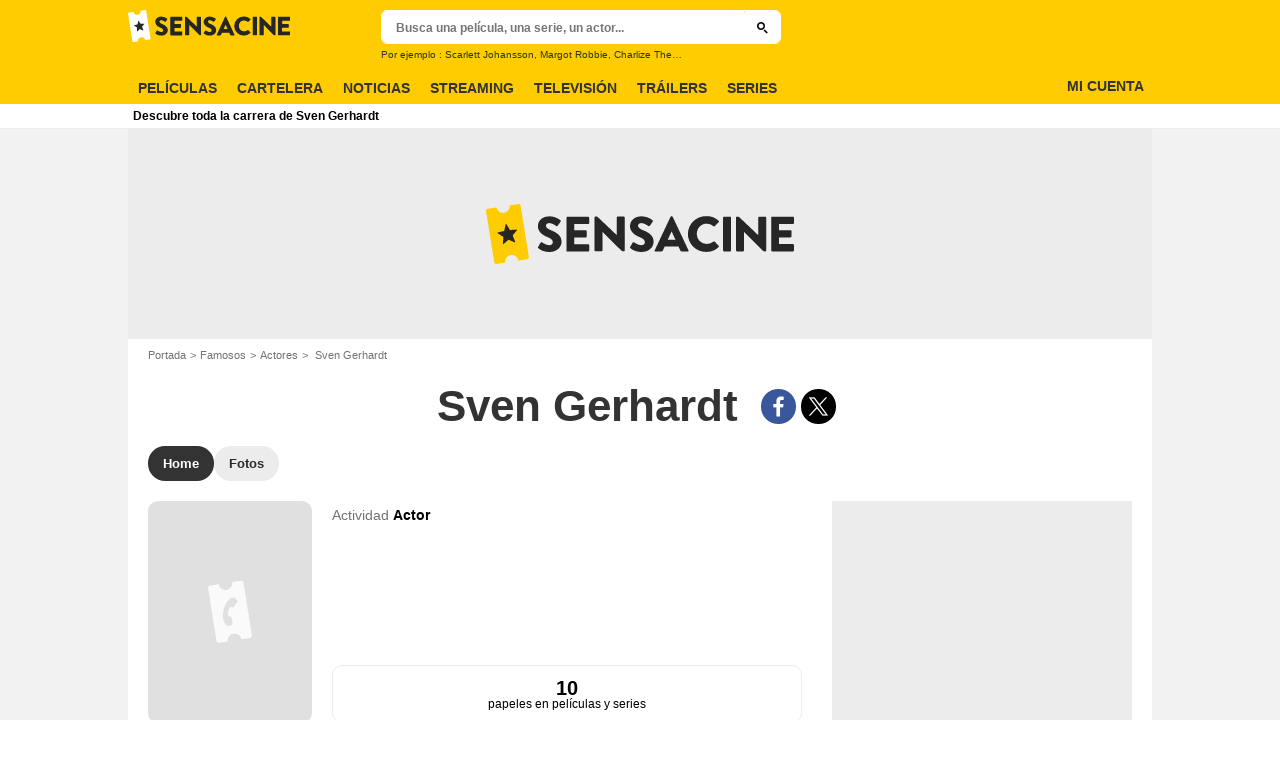

--- FILE ---
content_type: text/html; charset=UTF-8
request_url: https://www.sensacine.com/actores/actor-260382/
body_size: 48598
content:
<!DOCTYPE html>
<html lang="es">
<head>
        <meta http-equiv="X-UA-Compatible" content="IE=edge,chrome=1">
        <meta charset="UTF-8" />
    <meta name="viewport" content="width=device-width, initial-scale=1.0, maximum-scale=1.0, minimum-scale=1.0, user-scalable=no">
    <meta name="robots" content="index,follow,max-snippet:-1,max-image-preview:large" />
        <title>Sven Gerhardt - SensaCine.com</title>
    <meta name="keywords" content="" />
    <meta name="Googlebot" content="noarchive" />
    <meta name="distribution" content="global" />
    <meta name="author" content="SensaCine" />
    <meta name="country" content="Spain" />
    <meta name="geo.position" content="40.46131;-0.367224" />
    <meta name="geo.country" content="ES" />
        <meta name="ICBM" content="40.46131;-0.367224" />
    <meta name="theme-color" content="#FECC00" />
    <meta name="description" content="Sven Gerhardt es un Actor. Descubre su biografía, detalles de su carrera y toda su actualidad." />
            <meta property="og:site_name" content="SensaCine.com" />
    <meta property="og:locale" content="es_ES" />
    <meta property="og:title" content="Sven Gerhardt" />
    <meta property="og:description" content="Descubre todas las noticias de Sven Gerhardt, su biografía, su filmografía completa, su actualidad. Descubre también todas las fotos y videos de Sven Gerhardt." />
    <meta property="og:image" content="https://es.web.img3.acsta.net/commons/v9/common/empty/empty_portrait.png" />
    <meta property="og:type" content="video.other" />
        <meta property="fb:app_id" content="118886744815247" />
            <meta name="twitter:card" content="photo" />
    <meta name="twitter:site" content="@SensaCine" />
    <meta name="twitter:title" content="Sven Gerhardt" />
    <meta name="twitter:description" content="Descubre todas las noticias de Sven Gerhardt, su biografía, su filmografía completa, su actualidad. Descubre también todas las fotos y videos de Sven Gerhardt." />
    <meta name="twitter:image" content="https://es.web.img3.acsta.net/commons/v9/common/empty/empty_portrait.png" />
    
    
        <meta name="twitter:app:name:iphone" content="SensaCine" />
    <meta name="twitter:app:name:ipad" content="SensaCine" />
    <meta name="twitter:app:name:googleplay" content="SensaCine" />
    <meta name="twitter:app:url:iphone" content="SensaCine://open/person?code=260382" />
    <meta name="twitter:app:url:ipad" content="SensaCine://open/person?code=260382" />
    <meta name="twitter:app:url:googleplay" content="SensaCine://open/person?code=260382" />
    <meta name="twitter:app:id:iphone" content="374013343" />
    <meta name="twitter:app:id:ipad" content="374013343" />
    <meta name="twitter:app:id:googleplay" content="com.sensacine.android" />
    <meta name="apple-itunes-app" content='app-id=374013343, app-argument=SensaCine://open/person?code=260382'>
    
                    <meta property="fb:pages" content="96945832219" />
                <link rel="preconnect" href="https://assets.sensacine.com" />
    
    
            <link rel="preload" href="https://assets.sensacine.com/skin/font/icon/font-icon.08276d1f.woff2" as="font" type="font/woff2" crossorigin />
        <link rel="preload" href="https://assets.sensacine.com/skin/img/sensacine/logo-main-grey.71eda1dd.svg" type="image/svg+xml" as="image" />

        <link rel="preload" href="https://assets.sensacine.com/js/website/website-common.dc8b5079291130f09e2b.js" as="script" />
        <link rel="preload" href="https://assets.sensacine.com/js/website/personpage.d814e2e7235d9e1486cf.js" as="script" />

                            <link rel="preload" href="https://es.web.img3.acsta.net/c_310_420/commons/v9/common/empty/empty_portrait.png" as="image" />

    <style>article,aside,details,figcaption,figure,footer,header,hgroup,nav,section,summary{display:block}audio,canvas,video{display:inline-block}audio:not([controls]){display:none;height:0}[hidden],template{display:none}html{background:#fff;color:#000;-webkit-text-size-adjust:100%;-ms-text-size-adjust:100%;font-size:100%;touch-action:manipulation}button,html,input,select,textarea{font-family:sans-serif}body{margin:0;-webkit-font-smoothing:antialiased;-moz-osx-font-smoothing:grayscale;background:#f2f2f2;font-family:Arial,Sans-Serif;padding-top:3.375rem}a{background:transparent;color:#2b2b2b;outline:none;text-decoration:none}a:focus{outline:thin dotted}a:active,a:hover{outline:0}abbr[title]{border-bottom:1px dotted}b,strong{font-weight:700}dfn{font-style:italic}mark{background:#ff0;color:#000}code,kbd,pre,samp{font-family:monospace,serif;font-size:1em}pre{white-space:pre;white-space:pre-wrap;word-wrap:break-word}q{quotes:"\00201c" "\00201d" "\002018" "\002019"}q:after,q:before{content:"";content:none}small{font-size:80%}sub,sup{font-size:75%;line-height:0;position:relative;vertical-align:baseline}sup{top:-.5em}sub{bottom:-.25em}img{border:0}svg:not(:root){overflow:hidden}figure{margin:0}fieldset{margin:0}fieldset,legend{border:0;padding:0}legend{white-space:normal}button,input,select,textarea{font-family:inherit;font-size:100%;margin:0;vertical-align:baseline}button,input{line-height:normal}button,select{text-transform:none}button,html input[type=button],input[type=reset],input[type=submit]{-webkit-appearance:button;cursor:pointer}button[disabled],input[disabled]{cursor:default}input[type=checkbox],input[type=radio]{box-sizing:border-box;padding:0}input[type=search]{-webkit-appearance:textfield;box-sizing:content-box}input[type=search]::-webkit-search-cancel-button,input[type=search]::-webkit-search-decoration{-webkit-appearance:none}button::-moz-focus-inner,input::-moz-focus-inner{border:0;padding:0}textarea{border:0;font-family:Arial,sans-serif;font-size:13px;font-size:.75rem;line-height:1.5;margin:0;outline:0;overflow:auto;padding:0;resize:vertical;resize:none;vertical-align:top;width:100%}table{border-collapse:collapse;border-spacing:0}em{font-style:normal}*,:after,:before{box-sizing:border-box}::-moz-selection{background:#b3d4fc;text-shadow:none}::selection{background:#b3d4fc;text-shadow:none}input:focus{outline:none}p{margin:0}h1,h2,h3,h4,h5,h6{font-size:1em;margin:0;padding:0}hr{border:0;display:block;height:1px;margin:1em 0;padding:0}audio,canvas,img,video{vertical-align:middle}li,ol,ul{list-style:none;margin:0;padding:0}address{font-style:normal}iframe{border:0}.alert:before,.icon:after,.icon:before,.more-trigger:after{font-family:font-icon;font-style:normal;font-variant:normal;font-weight:400;text-transform:none;speak:none;display:inline-block;line-height:1;margin:0 .375rem;vertical-align:middle;-webkit-font-smoothing:antialiased;-moz-osx-font-smoothing:grayscale}.icon:after{margin-right:0}.icon:before{margin-left:0}.icon{font-size:1rem}.no-icon{display:none}.icon-centered:after,.icon-centered:before{margin:auto}.icon-3d-a:after,.icon-3d:before{content:"\e001"}.icon-3dots-a:after,.icon-3dots:before{content:"\e002"}.icon-4demotion-a:after,.icon-4demotion:before{content:"\e003"}.icon-4dx-a:after,.icon-4dx:before{content:"\e004"}.icon-4k-a:after,.icon-4k:before{content:"\e005"}.icon-4k3d-a:after,.icon-4k3d:before{content:"\e006"}.icon-add-to-collections-a:after,.icon-add-to-collections:before{content:"\e007"}.icon-alert-danger-a:after,.icon-alert-danger:before{content:"\e008"}.icon-alert-default-a:after,.icon-alert-default:before{content:"\e009"}.icon-alert-disclaimer-a:after,.icon-alert-disclaimer:before{content:"\e00a"}.icon-alert-info-a:after,.icon-alert-info:before{content:"\e00b"}.icon-alert-success-a:after,.icon-alert-success:before{content:"\e00c"}.icon-alert-warning-a:after,.icon-alert-warning:before{content:"\e00d"}.icon-android-a:after,.icon-android:before{content:"\e00e"}.icon-apple-a:after,.icon-apple:before{content:"\e00f"}.icon-arrow-bottom-a:after,.icon-arrow-bottom:before{content:"\e010"}.icon-arrow-forward-a:after,.icon-arrow-forward:before{content:"\e011"}.icon-arrow-left-a:after,.icon-arrow-left:before{content:"\e012"}.icon-arrow-right-a:after,.icon-arrow-right:before{content:"\e013"}.icon-arrow-top-a:after,.icon-arrow-top:before{content:"\e014"}.icon-award-a:after,.icon-award:before{content:"\e015"}.icon-badges-a:after,.icon-badges:before{content:"\e016"}.icon-camera-a:after,.icon-camera:before{content:"\e017"}.icon-candy-a:after,.icon-candy:before{content:"\e018"}.icon-cross-bold-a:after,.icon-cross-bold:before{content:"\e019"}.icon-cross-a:after,.icon-cross:before,.third-nav.show-sub .icon-plus:before{content:"\e01a"}.icon-cup-a:after,.icon-cup:before{content:"\e01b"}.icon-deconnexion-a:after,.icon-deconnexion:before{content:"\e01c"}.icon-dolbyatmos-a:after,.icon-dolbyatmos:before{content:"\e01d"}.icon-dolbycinema-a:after,.icon-dolbycinema:before{content:"\e01e"}.icon-eclaircolor-a:after,.icon-eclaircolor:before{content:"\e01f"}.icon-expand-a:after,.icon-expand:before{content:"\e020"}.icon-eye-a:after,.icon-eye:before{content:"\e021"}.icon-fullscreen-square-a:after,.icon-fullscreen-square:before{content:"\e022"}.icon-gear-a:after,.icon-gear:before{content:"\e023"}.icon-grandlarge-a:after,.icon-grandlarge:before{content:"\e024"}.icon-hamburger-a:after,.icon-hamburger:before{content:"\e025"}.icon-handicap-a:after,.icon-handicap:before{content:"\e026"}.button-become-fan.active:hover:before,.icon-heart-empty-a:after,.icon-heart-empty:before{content:"\e027"}.button-become-fan.active:before,.icon-heart-full-a:after,.icon-heart-full:before{content:"\e028"}.icon-home-a:after,.icon-home:before{content:"\e029"}.icon-ice-a:after,.icon-ice:before{content:"\e02a"}.icon-imax-a:after,.icon-imax:before{content:"\e02b"}.icon-imax3d-a:after,.icon-imax3d:before{content:"\e02c"}.icon-infinite-a:after,.icon-infinite:before{content:"\e02d"}.icon-laserultra-a:after,.icon-laserultra:before{content:"\e02e"}.icon-laurier-left-a:after,.icon-laurier-left:before{content:"\e02f"}.icon-laurier-right-a:after,.icon-laurier-right:before{content:"\e030"}.icon-link-exit-a:after,.icon-link-exit:before{content:"\e031"}.icon-link-square-a:after,.icon-link-square:before{content:"\e032"}.icon-mac-home-a:after,.icon-mac-home:before{content:"\e033"}.icon-mac-my-collections-a:after,.icon-mac-my-collections:before{content:"\e034"}.icon-mac-my-community-a:after,.icon-mac-my-community:before{content:"\e035"}.icon-mac-my-movies-a:after,.icon-mac-my-movies:before{content:"\e036"}.icon-mac-my-ratings-a:after,.icon-mac-my-ratings:before{content:"\e037"}.icon-mac-my-reviews-a:after,.icon-mac-my-reviews:before{content:"\e038"}.icon-mac-my-series-a:after,.icon-mac-my-series:before{content:"\e039"}.icon-mac-my-theaters-a:after,.icon-mac-my-theaters:before{content:"\e03a"}.icon-mac-my-want-to-see-a:after,.icon-mac-my-want-to-see:before{content:"\e03b"}.icon-mac-settings-a:after,.icon-mac-settings:before{content:"\e03c"}.icon-mail-a:after,.icon-mail:before{content:"\e03d"}.icon-notifications-a:after,.icon-notifications:before{content:"\e03e"}.icon-onyxled-a:after,.icon-onyxled:before{content:"\e03f"}.icon-pen-a:after,.icon-pen:before{content:"\e040"}.icon-pin-a:after,.icon-pin:before{content:"\e041"}.icon-play-arrow-a:after,.icon-play-arrow:before{content:"\e042"}.icon-play-mini-a:after,.icon-play-mini:before{content:"\e043"}.icon-playlist-a:after,.icon-playlist:before{content:"\e044"}.icon-plus-bold-a:after,.icon-plus-bold:before{content:"\e045"}.icon-plus-mini-a:after,.icon-plus-mini:before{content:"\e046"}.icon-plus-a:after,.icon-plus:before{content:"\e047"}.icon-profil-a:after,.icon-profil:before{content:"\e048"}.icon-replay-a:after,.icon-replay:before{content:"\e049"}.icon-restaurant-a:after,.icon-restaurant:before{content:"\e04a"}.icon-screenx-a:after,.icon-screenx:before{content:"\e04b"}.icon-search-a:after,.icon-search:before{content:"\e04c"}.icon-share-social-a:after,.icon-share-social:before{content:"\e04d"}.icon-share-a:after,.icon-share:before{content:"\e04e"}.icon-sign-in-collections-a:after,.icon-sign-in-collections:before{content:"\e04f"}.icon-sign-in-friends-a:after,.icon-sign-in-friends:before{content:"\e050"}.icon-sign-in-gifts-a:after,.icon-sign-in-gifts:before{content:"\e051"}.icon-sign-in-newsletter-a:after,.icon-sign-in-newsletter:before{content:"\e052"}.icon-sign-in-rate-a:after,.icon-sign-in-rate:before{content:"\e053"}.icon-sign-in-score-a:after,.icon-sign-in-score:before{content:"\e054"}.icon-sign-in-theaters-a:after,.icon-sign-in-theaters:before{content:"\e055"}.icon-slideshow-a:after,.icon-slideshow:before{content:"\e056"}.icon-smiley-happy-a:after,.icon-smiley-happy:before{content:"\e057"}.icon-smiley-sad-a:after,.icon-smiley-sad:before{content:"\e058"}.icon-social-facebook-circle-a:after,.icon-social-facebook-circle:before{content:"\e059"}.icon-social-facebook-square-a:after,.icon-social-facebook-square:before{content:"\e05a"}.icon-social-facebook-a:after,.icon-social-facebook:before{content:"\e05b"}.icon-social-google-circle-a:after,.icon-social-google-circle:before{content:"\e05c"}.icon-social-google-a:after,.icon-social-google:before{content:"\e05d"}.icon-social-instagram-circle-a:after,.icon-social-instagram-circle:before{content:"\e05e"}.icon-social-mail-circle-a:after,.icon-social-mail-circle:before{content:"\e05f"}.icon-social-threads-circle-a:after,.icon-social-threads-circle:before{content:"\e060"}.icon-social-tiktok-circle-a:after,.icon-social-tiktok-circle:before{content:"\e061"}.icon-social-twitter-circle-a:after,.icon-social-twitter-circle:before{content:"\e062"}.icon-social-twitter-square-a:after,.icon-social-twitter-square:before{content:"\e063"}.icon-social-twitter-a:after,.icon-social-twitter:before{content:"\e064"}.icon-social-whatsapp-square-a:after,.icon-social-whatsapp-square:before{content:"\e065"}.icon-social-whatsapp-a:after,.icon-social-whatsapp:before{content:"\e066"}.icon-social-youtube-circle-a:after,.icon-social-youtube-circle:before{content:"\e067"}.icon-speednoter-a:after,.icon-speednoter:before{content:"\e068"}.icon-star-empty-a:after,.icon-star-empty:before{content:"\e069"}.icon-star-half-left-a:after,.icon-star-half-left:before{content:"\e06a"}.icon-star-half-right-a:after,.icon-star-half-right:before{content:"\e06b"}.icon-star-a:after,.icon-star:before{content:"\e06c"}.icon-stats-a:after,.icon-stats:before{content:"\e06d"}.icon-thumb-down-a:after,.icon-thumb-down:before{content:"\e06e"}.icon-thumb-up-a:after,.icon-thumb-up:before{content:"\e06f"}.icon-tick-square-a:after,.icon-tick-square:before{content:"\e070"}.icon-tick-a:after,.icon-tick:before{content:"\e071"}.icon-ticket-a:after,.icon-ticket:before{content:"\e072"}.icon-tickets-seances-a:after,.icon-tickets-seances:before{content:"\e073"}.icon-time-a:after,.icon-time:before{content:"\e074"}.icon-trash-a:after,.icon-trash:before{content:"\e075"}.bam-want-to-see.active:before,.icon-wish-full-a:after,.icon-wish-full:before{content:"\e076"}.icon-wish-a:after,.icon-wish:before,.no-touch .bam-want-to-see.active:hover:before{content:"\e077"}@font-face{font-family:font-icon;font-style:normal;font-weight:400;src:url(https://assets.sensacine.com/skin/font/icon/font-icon.08276d1f.woff2) format("woff2"),url(https://assets.sensacine.com/skin/font/icon/font-icon.90af6e08.woff) format("woff"),url(https://assets.sensacine.com/skin/font/icon/font-icon.270ec544.ttf) format("truetype")}.gd{display:grid}.gd-gap-5{grid-gap:.3125rem}.gd-gap-10{grid-gap:.625rem}.gd-gap-15{grid-gap:.9375rem}.gd-gap-20{grid-gap:1.25rem}.gd-gap-30{grid-gap:1.875rem}.gd-span-s-12{grid-column:1/span 12}.gd-item-mw-0{min-width:0}.gd-2-cols,.gd-3-cols{display:grid;grid-template-columns:1fr}.gd-2-cols .gd-col-left,.gd-2-cols .gd-col-middle,.gd-2-cols .gd-col-right,.gd-3-cols .gd-col-left,.gd-3-cols .gd-col-middle,.gd-3-cols .gd-col-right{min-width:0}.gd-col-left{padding-top:1.25rem}.gd-xs-1{grid-template-columns:repeat(1,1fr)}.gd-xs-2{grid-template-columns:repeat(2,1fr)}.gd-xs-3{grid-template-columns:repeat(3,1fr)}.gd-xs-4{grid-template-columns:repeat(4,1fr)}.gd-xs-12{grid-template-columns:repeat(12,1fr)}.body-header-min{padding-top:2.8125rem}.content-layout{background:#fff;display:block;font-size:.75rem;margin:0 auto;max-width:64rem;padding-bottom:1px;position:relative}.section{margin-bottom:2.5rem}.section-wrap{padding-left:.625rem;padding-right:.625rem}.section-wrap.section-black{background:#000;padding-bottom:2rem;padding-top:2rem}.section-block{display:block}.rc-content{margin-top:80vh;overflow:hidden}.player-emergence{background:#fff;margin:0 auto;max-width:64rem}.form-holder{border-radius:.625rem}.form input[type=email],.form input[type=password],.form input[type=text]{background-color:#fff;background-image:none;border:1px solid #d8d8d8;border-radius:2px;border-radius:.625rem;box-shadow:none!important;color:#333;display:block;font-family:montserrat,Arial,Sans-Serif;font-size:.8125rem;height:2.25rem;line-height:1.125rem;overflow:hidden;padding:.5em 1.07em .424em}.form input[type=email]:-moz-placeholder,.form input[type=password]:-moz-placeholder,.form input[type=text]:-moz-placeholder{box-shadow:none!important}input[type=text]{display:inline-block;vertical-align:middle}.form input[type=checkbox]{height:1.125rem;opacity:0;position:absolute;width:1.125rem;z-index:1}.form input[type=checkbox]+label{display:inline-block;padding:0 0 0 1.25rem;position:relative;z-index:0}.form input[type=checkbox]+label:after,.form input[type=checkbox]+label:before{border:1px solid #d8d8d8;content:"";display:block;height:.9375rem;left:0;position:absolute;top:0;width:.9375rem}.form input[type=checkbox]:checked+label:after,.form input[type=checkbox]:checked+label:before{background:#16a085}.form-field{display:inline-block;padding-right:8.25rem;position:relative;width:100%}.form-field .form-text{width:100%}.form-field .form-submit{-webkit-appearance:none;-moz-appearance:none;appearance:none;border:0;outline:none;position:absolute;right:0;top:0}.button,.main-header .button-form,.main-header .header-search-submit{-webkit-appearance:none;-moz-appearance:none;appearance:none;background:transparent;border:none;border-radius:1.875rem;cursor:pointer;display:inline-block;font-family:montserrat,Arial,Sans-Serif;font-size:.8125rem;font-weight:700;letter-spacing:0;line-height:1rem;outline:none;overflow:hidden;padding:.625rem 1.25rem;position:relative;text-decoration:none;text-transform:uppercase;vertical-align:middle}.button:focus,.main-header .button-form:focus,.main-header .header-search-submit:focus{outline:none}.button-xs{font-size:.625rem;padding:.3125rem .7rem}.button-xs.button-provider-squared{line-height:.75rem}.button-xs.button-provider-squared .button-img{width:70%}.button-xs.button-squared-full{padding:.125rem}.button-sm{font-size:.75rem;line-height:1rem;padding:.75rem 1rem}.button-sm.button-provider-squared{line-height:.875rem}.button-sm .icon{font-size:.6875rem}.button-sm .button-primary-text{font-size:.75rem}.button-sm.button-squared-full{padding:.313rem}.button-md{font-size:.8125rem;line-height:1rem;padding:.625rem 1.25rem}.button-md.button-squared-full{padding:.625rem}.button-lg{font-size:.875rem;line-height:1.625rem;padding:.9375rem 1.875rem}.button-disabled,.button:disabled,.main-header .button-form:disabled,.main-header .header-search-submit:disabled{cursor:default;opacity:.5;pointer-events:none;transition:none}.button-no-click{cursor:default;pointer-events:none;transition:none}.button-white-ghost{background:transparent;border:1px solid #fff;color:#fff}.button-white-full{background:#fff;color:#000}.button-white-full:hover{background:#dfdfdf;color:#000}.button-grey-ghost{background:transparent;border:1px solid #737373;color:#737373}.button-grey-full{background-color:#737373;color:#fff}.button-grey-full:hover{background:#666;color:#f2f2f2}.button-grey-full-square{background:transparent;color:#737373}.button-grey-full-square:hover{background:transparent;color:#666}.button-default-full{background:#ececec;color:#000}.button-default-full:hover{background:#dfdfdf;color:#000}.button-primary-full,.main-header .button-form,.main-header .header-search-submit{background:#2b2b2b;color:#ececec}.button-primary-full:hover,.main-header .button-form:hover,.main-header .header-search-submit:hover{background:#1e1e1e;color:#fff}.button-squared-full{background:#333f48;border-radius:.625rem;color:#ececec;overflow:hidden;padding:.125rem}.button-squared-full:before{margin:.625rem}.button-squared-full:hover{background:#737373;color:#fff}.button-inverse-full{background:#fecc00;color:#333}.button-inverse-full:hover{background:#eabb00;color:#333}.button-inverse-ghost{background:transparent;border:1px solid #eabb00;color:#eabb00}.button-inverse-ghost:hover{border-color:#d1a700;color:#d1a700}.button-dark-ghost{background:transparent;border:1px solid #181d1f;color:#181d1f}.button-dark-ghost:hover{border-color:#39454a;color:#39454a}.button-danger,.button-danger-full{background:#e50712;color:#ececec}.button-danger-full:hover,.button-danger:hover{background:#cc0610;color:#fff}.button-filter-ghost{background:#fff;border:1px solid #737373;color:#737373;font-family:montserrat,Arial,Sans-Serif;font-size:.75rem;font-weight:700;text-align:center;text-transform:none}.button-filter-ghost:hover{background:#ececec}.button-filter-ghost.active-filter{border-color:#333;color:#333}.button-danger-ghost{background:transparent;border:1px solid #e50712;color:#e50712}.button-netflix-full{background:#e50914;color:#fff}.button-netflix-full:hover{background:#cc0812;color:#fff}.button-netflix-ghost{background:transparent;border:1px solid #e50914;color:#e50914}.button-netflix-ghost:hover{background:#cc0812;color:#fff}.button-amazon-prime-video-full{background:#00a8e1;color:#fff}.button-amazon-prime-video-full:hover{background:#0095c8;color:#fff}.button-disney-full{background:#02d6e8;color:#000;white-space:nowrap}.button-disney-full:hover{background:#02bfcf;color:#000}.button-filmin-full{background:#00ffa6;color:#000;white-space:nowrap}.button-filmin-full:hover{background:#00e695;color:#000}.button-m6plus-full{background:#000;color:#faef00}.button-m6plus-full:hover{background:#262626;color:#faef00}.button-m6plus-full-reverse{background:#faef00;color:#000}.button-m6plus-full-reverse:hover{background:#fff748;color:#000}.button-my-canal-vod-full{background:#922091;color:#fff}.button-my-canal-vod-full:hover{background:#7d1b7c;color:#fff}.button-my-canal-vod-ghost{font-family:Arial,Sans-Serif;font-size:.9375rem;letter-spacing:normal;text-transform:none}.button-my-canal-vod-ghost,.button-my-canal-vod-ghost:hover{background:#fff;color:#005ea8}.button-mycanal-svod-full{background:#ed3655;color:#fff}.button-mycanal-svod-full:hover{background:#eb1f41;color:#fff}.button-movistarplus-full{background:#019bf4;color:#fff}.button-movistarplus-full:hover{background:#018bdb;color:#fff}.button-cineplusocs-full{background:#f60;color:#fff}.button-cineplusocs-full:hover{background:#ff944d;color:#fff}.button-arte-full{background:#fe4601;color:#fff}.button-arte-full:hover{background:#e53f01;color:#fff}.button-salto-full{background:#f14a53;color:#fff}.button-salto-full:hover{background:#f69196;color:#fff}.button-madelen-full{background:#0086b1;color:#fff}.button-madelen-full:hover{background:#007398;color:#fff}.button-benshi-full{background:#f55;color:#fff}.button-benshi-full:hover{background:#ff3c3c;color:#fff}.button-adn-full{background:#0092ff;color:#fff}.button-adn-full:hover{background:#0083e6;color:#fff}.button-skyticket-full{background:#ff0853;color:#fff}.button-skyticket-full:hover{background:#ee0048;color:#fff}.button-hbo-max-full{background:#000;color:#fff}.button-hbo-max-full:hover{background:#262626;color:#fff}.button-amazon-pvc-full{background:#181d1f;color:#fff}.button-amazon-pvc-full:hover{background:#39454a;color:#fff}.button-rtlplus-full{background:#181d1f;color:#fff}.button-rtlplus-full:hover{background:#39454a;color:#fff}.button-starplus-full{background:#271e45;color:#fff}.button-starplus-full:hover{background:#1d1633;color:#fff}.button-universcine-full{background:#ff0065;color:#fff}.button-universcine-full:hover{background:#e6005b;color:#fff}.button-rakutentv-full{background:#bf0000;color:#fff}.button-rakutentv-full:hover{background:#a60000;color:#fff}.button-paramountplus-full{background:#0064ff;color:#fff}.button-paramountplus-full:hover{background:#005ae6;color:#fff}.button-paramountplus-full .paramount-plus{font-family:Arial,Sans-Serif}.button-filmotv-full{background:#1b1856;color:#fff}.button-filmotv-full:hover{background:#151242;color:#fff}.button-crunchyroll-full{background:#ff6b00;color:#fff}.button-crunchyroll-full:hover{background:#e66000;color:#fff}.button-mubi-full{background:#001489;color:#fff}.button-mubi-full:hover{background:#001070;color:#fff}.button-capuseen-full{background:#f2af20;color:#fff}.button-capuseen-full:hover{background:#eba40e;color:#fff}.button-skyshowtime-full{background:#6d5ff9;color:#fff}.button-skyshowtime-full:hover{background:#5746f8;color:#fff}.button-gaumont-classic-full{background:#dc002e;color:#fff}.button-gaumont-classic-full:hover{background:#c30029;color:#fff}.button-magenta-tv-full{background:#e20074;color:#fff}.button-magenta-tv-full:hover{background:#c90067;color:#fff}.button-ardplus-full{background:#003480;color:#fff}.button-ardplus-full:hover{background:#002a67;color:#fff}.button-tf1plus-full{background:#00f;color:#fff}.button-tf1plus-full:hover{background:#0000e6;color:#fff}.button-tf1plus-full-white{background:#fff;color:#00f}.button-tf1plus-full-white:hover{background:#f2f2f2;color:#00f}.button-francetv-full{background:#172128;color:#fff}.button-francetv-full:hover{background:#0e1418;color:#fff}.button-flixole-full{background:#ec0032;color:#fff}.button-flixole-full:hover{background:#d3002d;color:#fff}.button-oqee-full{background:#161616;color:#fff}.button-oqee-full:hover{background:#090909;color:#fff}.button-ina-madelen-full{background:#0086b1;color:#fff}.button-ina-madelen-full:hover{background:#007398;color:#fff}.button-black-full{background:#000;color:#fff}.button-black-full:hover{background:#2b2b2b;color:#fff}.button .provider-plus,.header-nav-link .provider-plus,.main-header .button-form .provider-plus,.main-header .header-search-submit .provider-plus{font-family:Arial,Sans-Serif}.button-dark-full{background-color:#181d1f;color:#fff}.button-provider-premium{align-content:center;align-items:center;display:inline-flex;flex-direction:row;flex-wrap:nowrap;justify-content:center}.button-provider-premium .button-image-holder{flex:0 0 auto;overflow:hidden}.button-provider-premium .button-image-holder .logo-provider-premium{display:block;min-width:2rem;width:auto}.button-provider-premium .txt{display:block;text-align:center;width:100%}.button-provider-squared{border-radius:.875rem;overflow:hidden;padding:.3125rem}.button-provider-squared .button-primary-text{display:block;font-family:Arial,Sans-Serif;font-size:.75rem;font-weight:700}.button-provider-squared .button-secondary-text{color:#005ea8;display:block;font-family:Arial,Sans-Serif;font-size:.75rem;letter-spacing:normal}.button-provider-squared .txt{display:block;margin-top:.625rem;text-align:center;text-transform:none;vertical-align:middle}.button-provider-squared .logo-provider-squared{border-radius:.625rem;height:4.688rem;overflow:hidden;width:4.688rem}.button-provider-squared .disney-plus{font-family:Arial,Sans-Serif}.button-social-ac-full{background:#1ca2eb;border:1px solid transparent;color:#fff}.button-social-ac-full:hover{background:#1394da;color:#fff}.button-social-ac-full.active{color:#737373}.button-social-ac-full.active,.button-social-ac-full.active:hover{background:#d8d8d8;border:1px solid #d8d8d8}.button-social-ac-ghost{background:transparent;border:1px solid #1ca2eb;color:#1ca2eb}.button-social-ac-ghost:hover{background:rgba(0,0,0,.1);color:#1394da}.button-social-ac-ghost.active{background:transparent;border:1px solid #737373;color:#737373}.button-social-ac-ghost.active:hover{background:rgba(0,0,0,.1);border:1px solid #d8d8d8}.button-social-ac-thumbnail{background:#f2f2f2;border:1px solid transparent;color:#222}.button-social-ac-thumbnail:hover{background:#1394da;color:#fff}.button-social-ac-thumbnail.active{background:#1ca2eb;border:1px solid #1ca2eb;color:#fff}.button-social-ac-thumbnail.active:hover{background:#d8d8d8;border:1px solid #d8d8d8}.button-sign-social{background-color:#fff;background-position:50%;background-repeat:no-repeat;background-size:1.125rem;border:1px solid #d8d8d8;border-radius:.25rem;box-sizing:border-box;height:2.5rem;margin:1.5rem 1rem;overflow:hidden;transform:scale(1.25);transform-origin:center center;width:2.5rem}.button-sign-social:hover{background-color:#ececec}.button-fb-full{background:#39579a;color:#fff}.button-fb-full:hover{background:#324c87;color:#fff}.button-fb-full-square{background:transparent;color:#39579a}.button-fb-full-square:hover{background:transparent;color:#324c87}.button-tw-full{background:#000;color:#fff}.button-tw-full:hover{background:#262626;color:#fff}.button-tw-full-square{background:transparent;color:#000}.button-tw-full-square:hover{background:transparent;color:#262626}.button-whatsapp-full{background:#25d366;color:#fff}.button-whatsapp-full:hover{background:#21bd5c;color:#fff}.button-whatsapp-full-square{background:transparent;color:#25d366}.button-whatsapp-full-square:hover{background:transparent;color:#21bd5c}.button-sign-fb{background-image:url(https://assets.sensacine.com/skin/img/f-logo.c7592789.svg)}.button-sign-gplus{background-image:url(https://assets.sensacine.com/skin/img/google-logo.0dc1b797.svg)}.button-countdown-full{background:var(--customBtnBgColor,#fff);color:var(--customBtnTxtColor,#000)}.button-countdown-full:hover{background:var(--customBtnBgColorHover,#737373);color:var(--customBtnTxtColor,#000)}.button-countdown-ghost{background:var(--customBtnBgColor,#fff);color:var(--customBtnTxtColor,#000)}.button-countdown-ghost:hover{background:var(--customBtnBgColorHover,#737373);color:var(--customBtnTxtColor,#000)}.no-touch .button-become-fan:hover{color:#1ca2eb}.button-message{background:#fff;color:#333}.button-message:hover{background:#f2f2f2;color:#333}.button-add-theater{background-color:#ececec;border-radius:50%;font-size:.75rem;overflow:hidden;padding:.438rem .563rem}.button-add-theater:before{color:#737373;margin:0}.button-add-theater:hover:before{color:#1ca2eb}.button-add-theater.active{background-color:#d2edfb;display:inline-block}.button-add-theater.active:before{color:#1ca2eb}.button-add-theater.active:hover:before{color:#737373}.button-add-theater-small{font-size:.625rem;margin:0 0 0 .3125rem;padding:.25rem .375rem}.button-add-theater-small .txt{display:none}.titlebar-page .button-become-fan:before,.titlebar-page .button-interested:before,.titlebar-page .button-seenit:before{margin:0;vertical-align:text-top}.button-rating-delete{background:transparent;border:none;color:transparent;font:0/0 a;text-shadow:none}.main-header .no-touch .button-form,.main-header .no-touch .header-search-submit,.no-touch .button,.no-touch .main-header .button-form,.no-touch .main-header .header-search-submit{transition:background .15s ease-in-out}.button .icomask,.button .icon,.main-header .button-form .icomask,.main-header .button-form .icon,.main-header .header-search-submit .icomask,.main-header .header-search-submit .icon{vertical-align:top}.button .icon:after,.button .icon:before,.main-header .button-form .icon:after,.main-header .button-form .icon:before,.main-header .header-search-submit .icon:after,.main-header .header-search-submit .icon:before{margin:0}.button .icon-left,.main-header .button-form .icon-left,.main-header .header-search-submit .icon-left{margin:0 .625rem 0 0}.button .icon-right,.main-header .button-form .icon-right,.main-header .header-search-submit .icon-right{margin:0 0 0 .625rem}.button-icon .icon,.button-icon .icon:after,.button-icon .icon:before{margin:0}.button-no-txt .txt{display:none}.button-no-txt .icon{margin:0}.button .counter,.main-header .button-form .counter,.main-header .header-search-submit .counter{margin-left:.3125rem}.main-header .button-form,.main-header .header-search-submit{height:2.0625rem;margin:-.125rem 0 0 -.0625rem}.light .button-primary-full,.light .button-social,.light .main-header .button-form,.light .main-header .header-search-submit,.main-header .light .button-form,.main-header .light .header-search-submit{color:#fff}.button.button-fb.button-lg,.main-header .button-fb.button-lg.button-form,.main-header .button-fb.button-lg.header-search-submit{padding:.75em 1.07em}.button-helpful{background:transparent;color:#737373}.button-helpful:hover{color:#000}.button-helpful .icon{margin-right:.3125rem}.button-helpful.active{color:#1ca2eb}.button .icon-arrow-left,.button .icon-arrow-right,.button .icon-arrow-right-a,.button .icon-play-mini,.main-header .button-form .icon-arrow-left,.main-header .button-form .icon-arrow-right,.main-header .button-form .icon-arrow-right-a,.main-header .button-form .icon-play-mini,.main-header .header-search-submit .icon-arrow-left,.main-header .header-search-submit .icon-arrow-right,.main-header .header-search-submit .icon-arrow-right-a,.main-header .header-search-submit .icon-play-mini{color:#fecc00}.icomask{display:inline-block;margin:0 -.25rem 0 -.875rem;overflow:hidden;padding:0 0 0 .875rem;position:relative;vertical-align:middle}.button-sm .icomask{margin:0 -.25rem 0 -.625rem;padding:0 0 0 .625rem}.icomask .icon{font-size:.875rem;position:relative}.main-header .no-touch .button-form:hover .icomask .icon,.main-header .no-touch .header-search-submit:hover .icomask .icon,.no-touch .button:hover .icomask .icon,.no-touch .main-header .button-form:hover .icomask .icon,.no-touch .main-header .header-search-submit:hover .icomask .icon{animation-duration:.3s;animation-name:btnIconAnimate}.icomask.iconmask-rside{margin:0 -.875rem 0 -.25rem;padding:0 .875rem 0 0}.icomask.iconmask-rside .icon{margin:0 0 0 .625rem}@keyframes btnIconAnimate{0%{left:0}50%{left:100%;opacity:0}51%{left:-100%;opacity:0}to{left:0}}.icon-plus-mini:before{color:#000;font-size:.75rem;position:relative;z-index:2}.icon-plus-mini.plus-mini-rounded:after{background:#fff;border-radius:50%;content:"";height:1.625rem;overflow:hidden;position:absolute;transform:translate(-75%,20%);width:1.625rem;z-index:1}.icon-play-mini:before{color:#000;position:relative;z-index:2}.icon-play-mini.play-mini-rounded{background-color:rgba(0,0,0,.8);border-radius:50%;font-size:.75rem;height:1.75rem;overflow:hidden;padding:.313rem 0 0 .688rem;width:1.75rem}.icon-play-mini.play-mini-rounded:before{color:#fff}.icon-play-mini:hover:before{color:#fecc00}.ico-play-wrapper{background-color:rgba(0,0,0,.6);border-radius:50%;display:block;height:2.5rem;left:50%;overflow:hidden;position:absolute;top:55%;transform:translate(-50%,-80%);width:2.5rem;z-index:1}.ico-play-wrapper .icon-play-arrow{color:#fff;display:block;left:50%;position:absolute;top:50%;transform:translate(-50%,-50%);width:26.28%}.ico-play-wrapper:hover{background-color:rgba(0,0,0,.8)}.ico-play-wrapper:hover .icon-play-arrow{color:#fecc00}.player .media-holder .ico-play-wrapper{transform:translate(-50%,-70%)}.label{border-radius:.25rem;display:inline-block;font-family:montserrat,Arial,Sans-Serif;font-weight:700;overflow:hidden;text-transform:uppercase}.label-sm{font-size:.5625rem;padding:.1875rem .25rem}.label-md{font-size:.563rem;padding:.313rem .3125rem}.label-lg{font-size:.875rem;padding:.375rem .625rem .3125rem}.label-default-full{background:#b3b3b3;color:#fff}.label-default-ghost{background:transparent;border:1px solid #ececec;color:#b3b3b3}.label-primary-full{background:#fecc00;color:#333}.label-primary-ghost{background:transparent;border:1px solid #fecc00;color:#fecc00}.label-success-full{background:#16a085;color:#fff}.label-success-ghost{background:transparent;border:1px solid #16a085;color:#16a085}.label-danger-full{background:#e50712;color:#fff}.label-danger-ghost{background:transparent;border:1px solid #e50712;color:#e50712}.label-premiere-full{background:#e50712;color:#333}.label-premiere-ghost{background:transparent;border:1px solid #e50712;color:#e50712}.label-theaters-full{background:#fecc00;color:#333}.label-soon-full{background:#ececec;color:#333}.label-warning-full{background:#f39c12;color:#000}.label-warning-ghost{background:transparent;border:1px solid #f39c12;color:#f39c12}.label-info-full{background:#0083b9;color:#fff}.label-info-ghost{background:transparent;border:1px solid #0083b9;color:#0083b9}.label-sponso-full{background:#b3b3b3;color:#fff}.label-sponso-ghost{background:transparent;border:1px solid #fff;color:#fff}.label-sponso-dark-full{background:#333;color:#fff}.label-current-full{background:#81d135;color:#fff}.label-current-ghost{background:transparent;border:1px solid #81d135;color:#81d135}.label-white-ghost{background:transparent;border:1px solid #fff;color:#fff}.label-soon{font-family:montserrat,Arial,Sans-Serif;font-size:.6875rem;font-weight:400;overflow:visible;text-transform:lowercase}.carousel-item .label-sponso,.media-holder .label-sponso,.thumbnail-container .label-sponso{background:#333}.media-holder .label-sponso-dark-full,.media-holder .label-sponso-full,.media-holder .label-sponso-ghost{position:absolute}.titlebar{margin-bottom:.625rem}.titlebar-arrow{padding-right:3.125rem}.titlebar-page{display:block;margin-bottom:.9375rem;padding:1.25rem .625rem 0;text-align:center}.titlebar-top-border{position:relative}.titlebar-top-border:before{background:#fecc00;border-radius:.375rem;content:"";display:block;height:.3125rem;left:50%;margin-left:-2.5rem;position:absolute;top:.625rem;width:5rem}.titlebar-left-border:before{background:#fecc00;border-radius:.6875rem;content:"";display:inline-block;height:1.25rem;margin-right:.31rem;position:relative;width:.25rem}.titlebar-title{color:#333;display:inline-block;font-family:montserrat,Arial,Sans-Serif;font-weight:800}.titlebar-title-tny{font-size:.8125rem}.titlebar-title-xs{font-size:.9375rem}.titlebar-title-sm{font-size:1.125rem}.titlebar-title-md{font-size:1.375rem}.titlebar-title-lg{display:inline;font-size:1.75rem;vertical-align:middle}.titlebar-title-xl{font-size:2.125rem}.titlebar-logo-block{display:none}.titlebar-logo-inline{display:inline-block}.titlebar-logo-section{position:absolute;right:1rem;top:1rem}.titlebar-logo{float:right}.titlebar-subtile{font-size:.75rem;font-weight:500}.titlebar-info,.titlebar-subtile{font-family:montserrat,Arial,Sans-Serif}.titlebar-info{display:inline-block;font-size:1rem;font-weight:400;margin-left:.3125rem;vertical-align:baseline}.titlebar-page .titlebar-subtile{font-size:1.125rem;margin-top:.625rem}.title-punchline{color:#737373;display:block;font-size:1rem;font-style:italic;line-height:1.3;margin-bottom:1.875rem;padding:0;text-align:center}.title-inter,.title-punchline{font-family:montserrat,Arial,Sans-Serif;font-weight:500}.title-inter{color:#333;display:inline-block;font-size:.9375rem;font-weight:700}.title-highlight{color:#fecc00;font-family:montserrat,Arial,Sans-Serif;font-weight:600}.titlebar-action-holder{display:inline-block;margin-left:1.25rem}.titlebar-action-holder.affinity{height:2.5rem;vertical-align:text-bottom;width:2.5rem}.titlebar-action-holder.wts{height:2.1875rem;min-width:2.1875rem;vertical-align:text-bottom}.titlebar-action-holder.social{height:2.1875rem;vertical-align:text-bottom;width:5.3125rem}.main-header .titlebar .button-form,.main-header .titlebar .header-search-submit,.titlebar .button,.titlebar .main-header .button-form,.titlebar .main-header .header-search-submit{margin-right:.3125rem}.titlebar .button-no-counter{height:2.1875rem;padding:0;width:2.1875rem}.titlebar .button-no-counter:before{margin:0}.titlebar .icon-ticket-a{color:#fecc00}.titlebar-spacer{padding-left:.5rem;padding-right:.5rem}.titlebar .js-seenit-btn{color:#d8d8d8}.titlebar .js-seenit-btn .active{color:#1ca2eb}.kids-title .titlebar-title{font-family:pompiere-regular,montserrat,Arial,Sans-Serif;font-weight:700}.classic-main-title{display:flex;justify-content:center;padding:1.25rem 1.875rem 0}.classic-main-title .classic-title-deco:before{background:#2b2b2b;border-radius:50%;content:"";display:block;height:.1875rem;margin:0 1rem;overflow:hidden;position:relative;top:50%;width:1.875rem}.classic-main-title .titlebar-title{color:#2b2b2b;flex:0 1 auto;font-family:trajan,montserrat,Arial,Sans-Serif;font-weight:600}.classic-title .titlebar-title{font-family:montserrat,Arial,Sans-Serif;font-weight:700}.classic-section-title .titlebar-title{color:#f2f2f2;font-family:garamond,montserrat,Arial,Sans-Serif;font-style:italic;font-weight:500}.classic-section-subtitle .titlebar-title{color:#f2f2f2;font-family:garamond,montserrat,Arial,Sans-Serif;font-style:normal;font-weight:700}.titlebar.section-title{position:relative}.titlebar.section-title .titlebar-title{margin-left:.625rem}.section-title:before{background:#fecc00;border-radius:.625rem;content:"";height:1.125rem;overflow:hidden;position:absolute;top:.25rem;width:.3125rem}.meta-title{display:inline-block;font-family:montserrat,Arial,Sans-Serif;font-size:.875rem;font-weight:700}.main-header .meta-title+.button-form,.main-header .meta-title+.header-search-submit,.meta-title+.button{margin-left:.3125rem}.meta .label,.meta-rating{margin-top:.3125rem}.meta-sub{font-family:montserrat,Arial,Sans-Serif;font-size:.75rem;font-weight:500}.meta-sub p{margin:.625rem 0}.more-trigger-wrapper{text-align:center}.more-trigger-wrapper .more-hidden{text-align:left}.more-trigger{border:1px solid #333;border-radius:1.25rem;cursor:pointer;font-family:montserrat,Arial,Sans-Serif;font-size:.75rem;font-weight:700;margin:0 auto;max-width:12.5rem;overflow:hidden;padding:.5rem 1.25rem;text-align:center}.more-trigger:hover{background-color:#ececec;color:#333;color:#2c82c8}.more-trigger:after{content:"\e010";font-size:.5rem;vertical-align:initial}.more-trigger.loading{color:#ececec}.more-hidden{height:0;overflow:hidden}.more-trigger.active+.more-hidden{height:auto;overflow:visible}.more-trigger.active,.small-crop .more-trigger.active{display:none}.small-crop .more-hidden{height:0}.small-crop .more-trigger{display:block}.button-fb-full-square,.button-grey-full-square,.button-tw-full-square,.button-whatsapp-full-square{letter-spacing:0;padding:0;text-align:center}.button-fb-full-square .txt,.button-grey-full-square .txt,.button-tw-full-square .txt,.button-whatsapp-full-square .txt{display:none}.button-fb-full-square .icon,.button-grey-full-square .icon,.button-tw-full-square .icon,.button-whatsapp-full-square .icon{display:inline-block;font-size:2.4375rem;margin:0;position:relative}.button-fb-full-square .icon:before,.button-grey-full-square .icon:before,.button-tw-full-square .icon:before,.button-whatsapp-full-square .icon:before{margin:0;position:relative;z-index:1}.button-fb-full-square .icon:after,.button-grey-full-square .icon:after,.button-tw-full-square .icon:after,.button-whatsapp-full-square .icon:after{background:#fff;bottom:.3125rem;content:"";display:block;left:.3125rem;position:absolute;right:.3125rem;top:.3125rem;z-index:0}.button-sm.button-fb-full-square .icon,.button-sm.button-grey-full-square .icon,.button-sm.button-tw-full-square .icon,.button-sm.button-whatsapp-full-square .icon{font-size:2.1875rem}.md-table-row{font-size:.9375rem;padding:.3125rem 0;position:relative;width:100%}.md-table-row .item{display:block;font-family:montserrat,Arial,Sans-Serif;font-size:.875rem}.md-table-row .item-episodes{font-size:.8125rem;margin-top:.3125rem}.md-table-row .link,.md-table-row .link-empty{font-weight:700;margin-right:1rem}.md-table-row .link-light{color:#737373}.md-table-row .link-light:after,.md-table-row .link:after{bottom:0;content:"";display:block;height:100%;left:0;position:absolute;right:0;top:0;width:100%}.md-table-row .link-light:hover:after,.md-table-row .link:not(.isnt-clickable):hover:after{background:hsla(0,0%,40%,.1)}.ad-inread.filled{margin-bottom:2.5rem;text-align:center}.jad-no-position .ad-atf,.jad-no-position .ad-btf,.jad-no-position .ad-footer,.jad-no-position .ad-masthead,.jad-no-position .ad-mtf,.jad-no-position .autocomplete-result-sponsored,.jad-no-position .banner-emergence,.jad-no-position .emergence-countdown,.jad-no-position .hide-anchor-pos,.jad-no-position .main-banner,.jad-no-position .player-emergence-in-list,.jad-no-position .sticky-ad-holder{display:none}.jad-no-position.dfp-skin{background-color:#f2f2f2!important;background-image:none;padding-top:3.375rem}.ad-atf,.ad-btf,.ad-footer,.ad-masthead,.ad-mtf{position:relative}.ad-atf div:first-child,.ad-btf div:first-child,.ad-footer div:first-child,.ad-masthead div:first-child,.ad-mtf div:first-child{margin:0 auto}.ad-discovery,.ad-footer,.ad-masthead{text-align:center}.ad-footer{background-color:#fff;margin:0 auto;max-width:64rem}.ad-atf.filled,.ad-autopromo.filled,.ad-btf.filled,.ad-mtf.filled,.added-ad.filled{margin:0 auto 2.5rem;overflow:hidden;width:18.75rem}.ad-discovery.filled{margin-bottom:2.5rem}.ad-interstitial{position:absolute}.ad-slideshow{margin:0 auto;max-width:18.75rem;text-align:center}.ad-slideshow>div{margin:0 auto}.ad-slideshownativebanner{margin:.3125rem auto;position:relative;text-align:center}.ad-masthead,.main-banner{aspect-ratio:3.2/1;min-height:6.25rem}.main-banner{background:#fff;background:url(https://assets.sensacine.com/skin/img/sensacine/logo-main-light.2d1a3213.svg) no-repeat 50% #ececec;background-size:30% auto;margin:0 auto;max-width:64rem}.ad-masthead.filled,.dfp-skin .ad-masthead,.main-banner.children-filled{background:none;min-height:0;width:auto}.ad-item.ad-titled:before{color:#656565;content:attr(data-title);display:block;font-family:montserrat,Arial,Sans-Serif;font-size:.75rem;font-weight:400;margin-bottom:.5rem;position:relative;text-align:center;width:100%}.sticky-pos .ad-item{background:url(https://assets.sensacine.com/skin/img/sensacine/logo-main-light.2d1a3213.svg) no-repeat 50% #ececec;background-size:55% auto;margin:0 auto 2.5rem;min-height:37.5rem}.sticky-pos .ad-item.filled{background:none;min-height:0}.on-capture .ad-item,.on-capture .main-banner,.on-capture .sticky-ad-holder{min-height:0}.hp-svod-disney .ad-masthead,.hp-svod-disney .main-banner,.hp-svod-mycanal .ad-masthead,.hp-svod-mycanal .main-banner{aspect-ratio:unset;min-height:0}.sticky-ad-holder{margin-bottom:2.5rem}.sticky-ad-holder .ad-item{margin-bottom:0}.ad-3-cols{margin-top:1.25rem}.ad-3-cols .ad-item{max-width:40.875rem}.alert{align-items:center;border-radius:.625rem;font-size:.875rem;font-weight:700;line-height:1.3;margin:0 auto;min-height:3.75rem;overflow:hidden;padding:.625rem;position:relative;width:100%}.alert,.alert.mdl{display:flex}.alert:before{display:block;flex:0 0 3.125rem;font-size:2.5rem;margin:0}.alert:not(.alert-default,.alert-disclaimer){color:#fff}.alert .alert-body,.alert .alert-title{font-family:montserrat,Arial,Sans-Serif;font-size:.875rem;font-style:normal;line-height:1.1875rem}.alert .alert-title{font-weight:600}.alert .alert-body{font-weight:400}.alert-default{background:hsla(0,0%,93%,.95);color:#656565}.alert-warning{background:rgba(243,156,18,.95)}.alert-disclaimer{background:hsla(0,0%,100%,.95);border:3px solid #2c82c8;color:#000}.alert-disclaimer:before{color:#2c82c8;content:"\e00a"}.alert-danger{background:rgba(229,7,18,.95)}.alert-success{background:rgba(22,160,133,.95)}.alert-info{background:rgba(0,131,185,.95)}.alert-disclaimer-season{margin-top:1rem}.alert-danger:before{content:"\e008"}.alert-default:before{content:"\e009"}.alert-info:before{content:"\e00b"}.alert-success:before{content:"\e00c"}.alert-warning:before{content:"\e00d"}.icon-label.icon-dolbyatmos,.icon-label.icon-dolbycinema{background-color:#222;color:#fff}.icon-label.icon-imax{background-color:#0071ce;color:#fff}.label-with-no-icon:before{content:normal;display:none}.colorful-icon.icon-dolbycinema:before{color:#222}.colorful-icon.icon-imax:before{color:#0071ce}.shot-holder-more{display:block;margin-bottom:.9375rem}.shot-holder-more:after{clear:both;content:"";display:block}.hide-text{color:transparent;font:0/0 a;text-indent:100%;text-shadow:none}.hide-text,.text-overflow{overflow:hidden;white-space:nowrap}.text-overflow{text-overflow:ellipsis}a:hover{color:#2c82c8}.blue-link{color:#005ea8;cursor:pointer}.dark-grey-link{color:#333;cursor:pointer;font-weight:700}.white-link{color:#fff}.alert-deprecated-banner{display:none}.grey-link{color:#737373;text-decoration:underline}.grey-link:hover{text-decoration:none}.centered-image{display:block;margin:0 auto}.dark-grey{color:#333;display:inline-block;font-weight:700}.end-section-link-container{align-items:center;display:flex;flex-wrap:wrap;gap:1rem;justify-content:center;margin-top:.938rem}.end-section-link{border:1px solid #333;border-radius:1.25rem;font-family:montserrat,Arial,Sans-Serif;font-size:.75rem;font-weight:700;overflow:hidden;padding:.5rem 1.25rem;text-align:center}.end-section-link:hover{background-color:#ececec;color:#333}iframe[data-src]{background:transparent url(https://assets.sensacine.com/skin/img/loader.14d779af.svg) 50% no-repeat}.b-error,img[data-src]{background:transparent url(https://assets.sensacine.com/skin/img/logo-sensacine.7e26ec47.svg) 50% no-repeat;background-size:contain}.mdl{display:block;margin-bottom:.9375rem}.mdl:after{clear:both;content:"";display:block}.mdl-fixed{display:block;margin-bottom:.9375rem}.hred{border-bottom:1px solid #ececec;margin-bottom:1.875rem;padding-bottom:1.875rem}.hred:last-of-type{border-bottom:none;margin-bottom:0;padding-bottom:0}.cf:after{clear:both;content:"";display:block}.text-center{text-align:center}.text-underline{text-decoration:underline}.light{color:#737373}.hide{display:none;display:none!important}.image-max-width{max-width:100%;width:auto}.display-desktop{display:none}.display-mobile{display:block}:root{--font1:montserrat,Arial,Sans-Serif;--font-title-weight:false;--color-brand:#fecc00}.show{display:block!important}.hidden,.logged-in .hide-logged-in,.logged-out .disconnect{display:none!important;visibility:hidden!important}.upper{text-transform:uppercase!important}.bold{font-weight:700!important}.no-mg-bottom{margin-bottom:0!important}.ob-widget-header{font-family:montserrat,Arial,Sans-Serif!important;font-weight:800!important;justify-content:flex-start!important}.mq-state{left:-999rem;position:absolute;top:-999rem;z-index:1}.message-board{bottom:0;left:0;margin:0 auto;position:fixed;right:0;width:100%;z-index:1000}.message-board .message{color:#fff;display:flex;padding:1.5rem}.message-board .message.info{background-color:rgba(0,131,185,.95)}.message-board .message.danger{background-color:rgba(229,7,18,.95)}.message-board .message.info-cookie{background-color:#d8d8d8;color:#5f738e;font-size:.75rem}.message-board .message-container{align-items:center;align-self:center;display:flex;flex:1;flex-direction:column;justify-content:center;line-height:1.3;margin-right:2rem}.message-board .message-close{cursor:pointer}.message-board .message-close.icon.icon-cross:before,.message-board .third-nav.show-sub .message-close.icon.icon-plus:before,.third-nav.show-sub .message-board .message-close.icon.icon-plus:before{margin-right:0}.message-board .message-logo{margin-right:2rem}.message-board .button-message{color:#0083b9;flex-shrink:0.1;margin-top:.625rem}.message-board .message-content{display:inline-block;font-weight:700;margin-right:.625rem;max-width:48rem}.message-board .message-content .main-text{margin-bottom:.3125rem}.message-board .message-content .sub-text{font-weight:400}.message-board .message-content .link{color:#fff;font-weight:700}.message-board .message-content .link:hover{text-decoration:underline}.info-cookie-close{background:#5f738e;border:1px solid #5f738e;border-radius:.125rem;color:#fff;font-size:.875rem;font-weight:300;height:1.875rem;line-height:1.25rem;padding:.25rem;width:1.875rem}.header-search-form-container{background:#fecc00;border-radius:.375rem;bottom:0;left:80%;overflow:hidden;padding:.625rem 0 0;position:absolute;right:5.3125rem;top:0;transition:left .2s ease-out}.header-search-form-container.is_open{left:3.4375rem;overflow:visible}.header-search-form-container.is_open .header-search-input{transform:translateX(0)}.header-search-form-container .container-input-mask{overflow:hidden}.header-search-input{border:1px solid #d1d1d1;border-radius:2px;color:#737373;font-family:montserrat,Arial,Sans-Serif;font-size:.8125rem;font-weight:700;padding:.5rem .875rem;transform:translateX(100%);transition:transform .2s ease-out;width:100%}.header-search-input:focus{color:#333}.header-search-extralinks{color:#fff;margin-top:.5rem;position:relative;z-index:10}.header-search-extralinks a{color:#fff}.header-search-submit{border-radius:0 2px 2px 0;font-size:.75rem;padding:.5625rem .625rem}.main-header .header-search-submit{display:none}.header-main{background-color:var(--customHeaderBgColor,#fecc00);border-bottom:1px solid #ececec;left:0;position:fixed;right:0;top:0;z-index:101}.header-main-top{display:flex;padding:.5rem 0}.header-main-logo-img{display:block;height:auto;max-width:100%}.header-main-logo-name{display:none}.header-main-top .header-main-search{position:relative}.header-main-top .header-search-input{width:100%}.header-main-nav .header-nav-link,.header-nav-userspace-item{font-family:montserrat,Arial,Sans-Serif;font-weight:700;text-transform:uppercase}.header-main-ephemeride{display:none}.header-main .avatar{background:url("[data-uri]") no-repeat 50%;border-radius:50%;display:none;height:1.4375rem;overflow:hidden;width:1.4375rem}.header-nav-userspace-sso{text-align:center}.header-nav-userspace-sso .button,.header-nav-userspace-sso .main-header .button-form,.header-nav-userspace-sso .main-header .header-search-submit,.main-header .header-nav-userspace-sso .button-form,.main-header .header-nav-userspace-sso .header-search-submit{font-size:.625rem;width:100%}.header-nav-userspace-sso .sign-in{margin-bottom:.625rem}.logged-in .header-nav-userspace-sso{display:none}.header-nav-userspace-link{font-size:.6875rem;letter-spacing:.5px}.header-nav-userspace-link.icon:before{font-size:.875rem;margin-right:1rem;vertical-align:text-bottom}.header-nav-userspace-item.share-buttons{color:#fff;font-size:.75rem;text-align:center}.header-nav-userspace-item.share-buttons .share-buttons-container{display:flex;justify-content:space-around}.header-nav-userspace-item.share-buttons .share-buttons-title{margin-bottom:1rem;padding-top:1.5625rem}.button-permanent-speednoter{display:block}.button-permanent-speednoter:before{font-size:1rem}.header-nav-item.is-active .kids-k{color:#ed2865}.header-nav-item.is-active .kids-i{color:#3fa9f5}.header-nav-item.is-active .kids-d{color:#7ac943}.header-nav-item.is-active .kids-s{color:#ff931e}.header-nav-item .disney-plus{font-family:Arial,Sans-Serif}.logo-custo-mobile{display:block}.logo-custo-desktop{display:none}.breadcrumb{color:#737373;display:block;font-family:montserrat,Arial,Sans-Serif;font-size:.6875rem;font-weight:400;overflow:hidden;padding:.625rem 1.25rem 0;text-overflow:ellipsis;white-space:nowrap}.theater-cover .breadcrumb{color:#fff;left:0;position:relative;top:0;z-index:1}.theater-cover .breadcrumb .item{color:#fff}.theater-cover .breadcrumb .item[href]:hover{color:#737373}.theater-cover .breadcrumb .item[href]:hover:after{color:#fff}.breadcrumb .item{color:#737373;display:inline;font-weight:400}.breadcrumb .item[href]:after{content:">";display:inline-block;margin:0 .25rem}.breadcrumb .item[href]:hover{color:#000}.breadcrumb .item[href]:hover:after{color:#737373}.pagination{margin-bottom:1.875rem;margin-top:1.875rem;min-height:2.25rem;position:relative;width:100%}.pagination:first-child{margin-top:0}.main-header .pagination .button-form,.main-header .pagination .header-search-submit,.pagination .button-primary-full,.pagination .main-header .button-form,.pagination .main-header .header-search-submit{display:block}.pagination .button-left{float:left}.pagination .button-right{float:right}.pagination-item-holder{display:none;letter-spacing:-1px;margin:0 auto;max-width:90%;text-align:center}.pagination-item-holder .item{margin:0 2px;padding:.625rem .938rem}.main-header .pagination .button-form,.main-header .pagination .header-search-submit,.pagination .button-primary-full,.pagination .main-header .button-form,.pagination .main-header .header-search-submit,.pagination-item-holder .item{height:2.25rem;margin-bottom:2px}.main-header .pagination .button-form .icon,.main-header .pagination .header-search-submit .icon,.pagination .button .icon,.pagination .main-header .button-form .icon,.pagination .main-header .header-search-submit .icon{line-height:1rem}.main-header .pagination .button-form .icon-left,.main-header .pagination .button-form .icon-right,.main-header .pagination .header-search-submit .icon-left,.main-header .pagination .header-search-submit .icon-right,.pagination .button .icon-left,.pagination .button .icon-right,.pagination .main-header .button-form .icon-left,.pagination .main-header .button-form .icon-right,.pagination .main-header .header-search-submit .icon-left,.pagination .main-header .header-search-submit .icon-right{vertical-align:initial}.pagination-item-holder .current-item,.pagination-item-holder .item:hover{background:#d8d8d8}.pagination-item-holder .current-item{color:#000}.pagination-date-item-holder .item,.pagination-index-item-holder .item{font-size:.875rem;line-height:1rem;padding:.625rem .875rem;text-align:center}.pagination-date-item-holder .item{clear:both;font-weight:700}.pagination-index-item-holder .item:hover{background:transparent}.thumbnail{border-radius:.625rem;margin-bottom:.3125rem;overflow:hidden;position:relative;z-index:0}.thumbnail:hover+.meta .meta-title a,.thumbnail:hover+.meta .meta-title-link{color:#2c82c8}.thumbnail+.meta .meta-sub:first-child{border-bottom:1px solid #d8d8d8;margin:0 0 .3125rem;padding:0 0 .3125rem}.thumbnail .label{border-radius:0;position:absolute;z-index:1}.thumbnail .label-text{font-size:.625rem;font-weight:700;left:0;padding:.375rem 0;text-align:center;top:0;width:100%}.thumbnail .label-icon{background:rgba(0,0,0,.5);bottom:0;color:#fff;font-size:.875rem;height:2.125rem;left:0;line-height:2.125rem;text-align:center;top:auto;vertical-align:middle;width:2.125rem}.thumbnail .label-icon:before{margin:0}.thumbnail .label.label-ranking{border-radius:.5rem;font-size:1.25rem;font-weight:800;height:2.5rem;line-height:2.625rem;margin-left:.313rem;margin-top:.313rem;overflow:hidden;padding:0;width:2.5rem}.thumbnail .label.label-status{width:100%}.thumbnail .label-broadcast{background-size:100%;height:5.0625rem;left:0;top:0;width:5.0625rem}.thumbnail .label-broadcast img{height:auto;width:100%}.thumbnail .caption{background:rgba(0,0,0,.7);color:#fff;left:0;padding:.25rem;position:absolute;text-align:center;top:0;width:100%}.thumbnail-img{display:block;height:auto;width:100%}.thumbnail-count{background:rgba(0,0,0,.7);border-radius:3px;bottom:.25rem;color:#d8d8d8;font-family:montserrat,Arial,Sans-Serif;font-size:.6875rem;font-weight:700;line-height:1.1875rem;padding:0 .25rem;position:absolute;right:.3125rem}.thumbnail-container,.thumbnail-link{display:block;overflow:hidden;position:relative}.thumbnail-layer{bottom:0;font-size:.9375rem;left:0;line-height:1.3;position:absolute;text-align:center;width:100%;z-index:1}.thumbnail-layer:hover+.thumbnail-link:after{opacity:1}.thumbnail-social{border-radius:.625rem;display:block;overflow:hidden;position:relative}.thumbnail-social:hover .thumb-hover-layer+.thumbnail .thumbnail-img{filter:blur(.625rem)}.thumbnail-social .thumb-hover-layer{background-color:rgba(0,0,0,.6);bottom:0;color:#fff;display:none;font-family:montserrat,Arial,Sans-Serif;font-size:.875rem;font-weight:500;height:100%;left:0;padding:1rem;position:absolute;right:0;top:0;width:100%;z-index:3}.thumbnail-social .thumb-hover-layer .layer-title{font-size:1.1875rem;font-weight:700;word-wrap:break-word;white-space:normal}.thumbnail-social .thumb-hover-layer .layer-of-director{color:#737373;display:flex;word-wrap:break-word;white-space:normal}.thumbnail-social .thumb-hover-layer .layer-of-director .light{white-space:nowrap}.thumbnail-social .thumb-hover-layer .layer-director-name{color:#fff;display:inline-block;margin-left:.5rem}.thumbnail-social .thumb-hover-layer .content-txt{color:#fff;word-wrap:break-word;white-space:normal}.thumbnail-social:hover .thumb-hover-layer{display:flex;flex-direction:column;gap:.625rem}.thumbnail-social .thumb-affinity-badge{left:1rem;position:absolute;top:.625rem;z-index:2}.thumbnail-social .thumb-want-to-see-button{bottom:1rem;left:50%;position:absolute;top:50%;transform:translate(-50%,80%);z-index:2}.thumbnail-social .thumb-want-to-see-button .button-disabled{display:none}.thumbnail-social .thumb-rating-container{background-color:#fff;border-radius:1.25rem;overflow:hidden;padding:.3125rem;position:absolute;right:1rem;top:.625rem;z-index:2}.thumbnail-social .thumb-rating-score{align-items:center;color:#333;display:flex;font-family:montserrat,Arial,Sans-Serif;font-size:.875rem;font-weight:700}.thumbnail-social .thumb-rating-score:before{color:#fecc00}.entity-card-list .thumbnail-social{float:left;margin-bottom:1rem;margin-right:.9375rem;width:30%}.entity-card-list .thumbnail-social .thumbnail{display:block;margin-bottom:0;margin-right:0;width:100%}.main-footer{background:#2b2b2b;color:#d8d8d8;font-family:montserrat,Arial,Sans-Serif;font-size:12px;max-width:100%;overflow:hidden}.main-footer a,.main-footer span{color:#d8d8d8;line-height:1.25rem;text-decoration:none}.main-footer a:hover{color:#fff;text-decoration:underline}.main-footer .titlebar-title{font-family:Arial,Sans-Serif}.main-footer-top{display:flex;flex-flow:row wrap;font-size:.8125rem;margin:auto;max-width:61.25rem;overflow:hidden}.main-footer-top .content{margin-bottom:1.875rem}.main-footer-top .footer-cell{border-top:1px solid #3b3b3b;flex:1 0 100%;padding:.625rem .625rem 0;text-align:center}.main-footer-top .footer-cell:first-child{border-left:none}.main-footer-top .footer-cell-out{border-top:1px solid #3b3b3b;overflow:hidden;text-align:center}.main-footer-top .light{display:inline}.main-footer-top .title{font-weight:700;margin-bottom:1.25rem;text-transform:uppercase}.main-footer-top title a:hover{text-decoration:none}.main-footer-top a{font-size:.9375rem}.main-footer-top a+.light{font-size:.6875rem}.main-footer-top .footer-link-brand-holder .content{display:flex;flex-wrap:wrap;justify-content:space-around}.main-footer-top .footer-link-brand-holder .brand-link{flex:1 0 auto;margin-bottom:.3125rem;padding:0 .3125rem}.main-footer-top .icon-holder-social{-moz-column-gap:.25rem;column-gap:.25rem;display:flex;flex-wrap:wrap;justify-content:center;row-gap:.625rem}.main-footer-top .icon-holder-device .item:hover,.main-footer-top .icon-holder-social .item:hover{text-decoration:none}.main-footer-top .icon-holder-social .icon{font-size:2.8125rem;vertical-align:middle}.main-footer-top .icon-holder-device .icon{font-size:2.3125rem;vertical-align:middle}.main-footer-top .icon-android,.main-footer-top .icon-apple{margin-right:.9375rem}.main-footer-top .icon-social-facebook-circle:hover{color:#39579a}.main-footer-top .icon-social-twitter-circle:hover{color:#000}.main-footer-top .icon-social-google-circle:hover{color:#df4a32}.main-footer-top .icon-social-instagram-circle:hover,.main-footer-top .icon-social-threads-circle:hover{color:#f34558}.main-footer-top .icon-social-tiktok-circle:hover{color:#fe2c55}.main-footer-top .icon-social-youtube-circle:hover{color:#e62117}.main-footer-top .icon-mail-circle:hover{color:#fecc00}.main-footer-top .icon-android:hover{color:#a4c639}.main-footer-top .icon-windows:hover{color:#af3fcc}.main-footer-bottom{border-top:1px solid #3b3b3b;padding-top:.625rem}.main-footer-bottom .info{margin-bottom:.3125rem;padding:0 .9375rem;text-align:center}.main-footer-bottom .info .phone{color:#fecc00;font-weight:700}.main-footer-bottom .info .pipe{padding:0 .25rem}.main-footer-bottom .info-logo{align-items:center;display:flex;flex-direction:column;justify-content:center;padding:.625rem 0}.main-footer-bottom .logo-footer{background-position:50%;background-repeat:no-repeat;background-size:contain;display:inline-block}.main-footer-bottom .logo-footer.footer-logo-brand{background-image:url(https://assets.sensacine.com/skin/img/sensacine/logo-main-white.1136ac1c.svg);height:2.125rem;width:7.5rem}.main-footer-bottom .logo-footer.footer-logo-webedia{background-image:url(https://assets.sensacine.com/skin/img/logo-webedia-white.1476b15c.svg);height:2.125rem;width:6.25rem}.main-footer-bottom .logo-footer.footer-logo-boxoffice{background-image:url(https://assets.sensacine.com/skin/img/logo-boxoffice-company.686f7e8e.svg);height:2.125rem;width:10.938rem}.tooltip{box-sizing:border-box;left:0;max-width:18.75rem;padding:.75rem;position:absolute;top:0;transform-origin:0 0;z-index:10}.tooltip-hide{display:none}.tooltip-arrow{border-style:solid;border-width:.5rem .5rem 0;bottom:.375rem;box-sizing:border-box;height:0;left:0;position:absolute;transform-origin:0 0;width:0}.tooltip-right .tooltip-arrow{border-width:.5rem .5rem .5rem 0;bottom:auto;left:.375rem;top:0}.tooltip-bottom .tooltip-arrow{border-width:0 .5rem .5rem;bottom:auto;top:.375rem}.tooltip-left .tooltip-arrow{border-width:.5rem 0 .5rem .5rem;bottom:auto;left:auto;right:.375rem;top:0}.tooltip-content{border:none;box-sizing:border-box;font-size:.75rem;max-height:calc(100vh - 8.125rem);overflow-y:auto;padding:.625rem;position:relative}.tooltip-close .tooltip-content{padding:1.25rem}.tooltip-close-button{cursor:pointer;font-size:.5rem;position:absolute;right:.875rem;top:.875rem}.tooltip-close-button:before{margin:.25rem;opacity:.5}.tooltip-menu .tooltip-content{padding-left:0;padding-right:0}.tooltip-menu .icon{cursor:pointer;display:block;font-family:montserrat,Arial,Sans-Serif;font-size:.625rem;font-weight:400;padding:.8em 1rem;text-align:left;text-transform:uppercase}.tooltip-menu .icon:hover{background-color:#eaeaea}.tooltip-parent .tooltip-child{display:none}.tooltip-parent:hover .tooltip-child{display:inline-block}.tooltip-link{color:#005ea8}.tooltip-child{font-size:.75rem;font-weight:700;left:50%;letter-spacing:normal;margin-top:-2.25rem;padding:.4375rem .625rem;text-transform:none;transform:translateX(-50%);white-space:nowrap}.tooltip-child:after{border-style:solid;border-width:.375rem .375rem 0;content:"";display:block;height:0;left:50%;margin-left:-.375rem;position:absolute;top:100%;width:0}.tooltip-default .tooltip-content{background-color:#fff;border-radius:.125rem;border-radius:.625rem;box-shadow:-3px 0 28px -10px #333;color:#333;font-family:montserrat,Arial,Sans-Serif;overflow:hidden}.tooltip-default .tooltip-arrow{border-color:#fff transparent transparent}.tooltip-default.tooltip-left .tooltip-arrow{border-color:transparent transparent transparent #fff}.tooltip-default.tooltip-bottom .tooltip-arrow{border-color:transparent transparent #fff}.tooltip-default.tooltip-right .tooltip-arrow{border-color:transparent #fff transparent transparent}.tooltip-default .tooltip-close-button:before{color:#333}.tooltip-default.tooltip-child{background-color:#fff;border-radius:.625rem;color:#333;overflow:hidden}.tooltip-default.tooltip-child:after{border-color:#fff transparent transparent}.tooltip-dark .tooltip-content{background-color:#333;border-radius:.125rem;border-radius:.625rem;box-shadow:-3px 0 28px -10px #333;color:#fff;font-family:montserrat,Arial,Sans-Serif;overflow:hidden}.tooltip-dark .tooltip-arrow{border-color:#333 transparent transparent}.tooltip-dark.tooltip-left .tooltip-arrow{border-color:transparent transparent transparent #333}.tooltip-dark.tooltip-bottom .tooltip-arrow{border-color:transparent transparent #333}.tooltip-dark.tooltip-right .tooltip-arrow{border-color:transparent #333 transparent transparent}.tooltip-dark .tooltip-close-button:before{color:#fff}.tooltip-dark.tooltip-child{background-color:#333;border-radius:.625rem;color:#fff;overflow:hidden}.tooltip-dark.tooltip-child:after{border-color:#333 transparent transparent}.tooltip-blue .tooltip-content{background-color:#1ca2eb;border-radius:.125rem;border-radius:.625rem;box-shadow:-3px 0 28px -10px #333;color:#fff;font-family:montserrat,Arial,Sans-Serif;overflow:hidden}.tooltip-blue .tooltip-arrow{border-color:#1ca2eb transparent transparent}.tooltip-blue.tooltip-left .tooltip-arrow{border-color:transparent transparent transparent #1ca2eb}.tooltip-blue.tooltip-bottom .tooltip-arrow{border-color:transparent transparent #1ca2eb}.tooltip-blue.tooltip-right .tooltip-arrow{border-color:transparent #1ca2eb transparent transparent}.tooltip-blue .tooltip-close-button:before{color:#fff}.tooltip-blue.tooltip-child{background-color:#1ca2eb;border-radius:.625rem;color:#fff;overflow:hidden}.tooltip-blue.tooltip-child:after{border-color:#1ca2eb transparent transparent}.header-main-min{background:#fecc00;height:2.8125rem;margin:0 auto;padding-top:.4375rem}.header-main-min .logo-link{display:block;text-align:center}.header-main-min .logo-img{display:block;margin:0 auto;max-height:1.875rem;width:auto}.rewind-menu-link{color:#2b2b2b;display:block;font-family:var(--font1);font-size:.75rem;font-weight:700;outline:none;padding:.625rem 0;text-align:center;text-decoration:none;text-transform:uppercase}.rewind-mobile-menu .rewind-menu-link{color:#fff}.rewind-menu-link.userspace-main-nav-item{color:#d8d8d8;padding:0 1.3125rem}.rewind-menu-link.userspace-main-nav-item:hover{color:#fff}.rewind-menu-link:hover{color:#2c82c8}.rewind-menu-link:after{background-image:url(https://assets.sensacine.com/skin/img/allocine/flashback/logo-flashback-menu.0fbd3f91.png);background-position:50%;background-repeat:no-repeat;background-size:contain;content:"";display:block;height:4.4375rem;margin:.4rem auto 0;width:7.625rem}.rewind-mobile-menu .rewind-menu-link:before,.userspace-main-nav-item.rewind-menu-link:before{background-color:#d8d8d8;content:"";display:block;height:1px;margin:0 auto 1.625rem;width:11.5rem}.rewind-mobile-menu{display:none;padding:0 2.5rem}.third-nav{align-content:stretch;align-items:stretch;display:flex;flex-direction:row;flex-wrap:nowrap;justify-content:space-between;min-height:2.375rem;position:relative;width:100%}.third-nav.show-sub{z-index:5}.third-nav-first{z-index:4}.third-nav .item{align-content:center;align-items:center;color:#2b2b2b;display:flex;flex-grow:1;font-family:montserrat,Arial,Sans-Serif;font-weight:700;justify-content:center;position:relative;text-align:center}.third-nav .item,.third-nav .item-more{border-bottom:1px solid #ececec;border-top:1px solid #ececec;flex-basis:auto;line-height:1.5;padding:.5rem;text-align:center}.third-nav-sub .item{border:0;border-bottom:1px solid #d8d8d8;display:block;height:auto;padding:.625rem;text-align:right}.third-nav-flex-start{justify-content:flex-start;overflow:hidden}.third-nav-flex-start:after,.third-nav-flex-start:before{background-color:#ececec;content:"";display:block;height:1px;position:absolute;width:100%}.third-nav-flex-start:before{top:0}.third-nav-flex-start:after{bottom:0}.third-nav-flex-start .item{flex-grow:0;padding:.875rem 1.25rem .625rem}.third-nav-flex-start .item.current:after{background:#fff;bottom:-1px;content:"";display:block;height:2px;left:0;position:absolute;width:100%;z-index:1}.third-nav-flex-start .item:last-child{border-right:1px solid #ececec}.third-nav .item-more:hover{background:#ececec}.third-nav .item.current:hover,.third-nav .item.inactive:hover{background-color:transparent}.third-nav-sub .item:last-child{border-bottom:0}.third-nav .home,.third-nav .item-more{flex-grow:0;width:2.5rem}.third-nav .current{border-bottom:1px solid #fff;border-top:2px solid #fecc00}.third-nav-sub .current{background:#fff;border-left:2px solid #fecc00;border-top:0}.third-nav .inactive{color:#737373}.third-nav .item-more-hidden{padding:0;visibility:hidden;width:0}.third-nav .icon-plus:before{margin:0}.third-nav .icon-plus{font-size:1.125rem}.third-nav.show-sub .icon-plus{font-size:1rem}.third-nav .item-more{border-left:1px solid #ececec;position:static;-webkit-user-select:none;-moz-user-select:none;user-select:none}.third-nav .item-more-picto{cursor:pointer;display:block;height:100%;line-height:3.125rem;overflow:hidden;position:absolute;right:0;top:0;width:2.5rem;z-index:1}.third-nav .item-more-picto:before{left:50%;position:absolute;top:50%;transform:translate(-50%,-50%)}.third-nav .label{line-height:normal;position:absolute;right:.9375rem;top:-.625rem}.third-nav-sub .label{margin-left:.3125rem;position:static;right:auto;text-indent:0;top:auto}.third-nav-sub{background:#ececec;height:0;margin-top:-1px;overflow:hidden;padding:0 .625rem;position:absolute;right:0;top:100%;width:90%}.third-nav.show-sub .third-nav-sub{box-shadow:-3px 0 28px -10px #333;height:auto;padding-bottom:.625rem;padding-top:.625rem}.third-nav.show-sub .item-more-picto,.third-nav.show-sub .third-nav-sub{border:1px solid #d8d8d8}.third-nav.show-sub .item-more-picto{background:#ececec;border-bottom:1px solid #ececec}.third-nav .js-item-mq-medium,.third-nav .js-item-mq-small{display:none}.third-nav-sub .js-item-mq-medium,.third-nav-sub .js-item-mq-small{display:block}.third-nav-tab .item{border-left:1px solid #ececec}.third-nav-tab .item:hover{background:#ececec}.third-nav-sub .item:hover{background:#d8d8d8}.third-nav-tab .icon-home{flex-grow:0}.third-nav-tab .item:first-child{border-left:0}.third-nav-tab .sponso{width:9.375rem}.third-nav-sub .sponso{display:none;width:100%}.third-nav .icon-play-mini:before,.third-nav .icon-tickets-seances:before{display:none}.third-nav-tab .icon-play-mini,.third-nav-tab .icon-tickets-seances{font-size:.8125rem}.third-nav-tab .icon-play-mini:before,.third-nav-tab .icon-tickets-seances:before{font-size:1.5rem}.third-nav-tab .icon-cross:before,.third-nav-tab .icon-home:before,.third-nav-tab .third-nav.show-sub .icon-plus:before,.third-nav.show-sub .third-nav-tab .icon-plus:before{margin:0}.shot-holder{display:grid;grid-gap:.688rem;grid-template-columns:repeat(5,1fr)}.shot-item{position:relative;width:100%;z-index:0}.shot-item,.shot-item:after{display:block;overflow:hidden}.shot-item:after{background:rgba(0,0,0,.2);border-radius:.625rem;bottom:0;content:"";left:0;opacity:0;position:absolute;right:0;top:0}.shot-item:hover:after{opacity:1}.shot-item .label{left:0;position:absolute;right:0;text-align:center;top:0;z-index:1}.shot-img{border-radius:.625rem;display:block;height:auto;overflow:hidden;width:100%}.shot-item-more{cursor:pointer}.shot-item-more.loading{pointer-event:none;cursor:default;opacity:.5;position:relative}.shot-item-more.loading:before{background:rgba(0,0,0,.1) url(https://assets.sensacine.com/skin/img/loader.14d779af.svg) 50% no-repeat;border-radius:100%;content:"";height:3.125rem;left:50%;position:absolute;top:50%;transform:translate(-50%,-50%);width:3.125rem;z-index:6}.shot-item-more-inner{background:#f0f0f0;color:#515151;display:block;font-size:.75rem;font-weight:700;padding-top:100%;position:relative;text-align:center}.shot-item-more-info{left:0;position:absolute;top:50%;transform:translateY(-50%);width:100%}.shot-item-more-info-length{display:block;font-size:.9375rem;margin-top:.3125rem}.shot-item-more .icon:before{margin:0}.shot-item-more .icon{font-size:2rem}.shot-item-more .icon-plus{font-size:1rem}.more-hidden .shot-img{display:none}.more-trigger.active+.more-hidden .shot-img{display:block}.shot-holder-more.shot-holder{grid-template-columns:repeat(4,1fr)}.shot-title{display:block;font-family:montserrat,Arial,Sans-Serif;font-size:.9375rem;font-weight:700;margin-bottom:.3125rem}.mdl-rc .shot-item{grid-template-columns:repeat(3,1fr)}.entity-card .meta-affintiy-score{padding-right:2.8125rem;position:relative}.entity-card .meta-affintiy-score .js-affinity-badge{margin:0;position:absolute;right:0;top:0}.tv-card .meta-affintiy-score{position:absolute}.entity-card .meta-title{font-family:montserrat,Arial,Sans-Serif;font-size:1.125rem;font-weight:800}.entity-card .meta-body{margin-top:.3125rem}.entity-card .meta-body-item{font-family:montserrat,Arial,Sans-Serif;font-size:.875rem;line-height:1.3;margin:.188rem 0}.entity-card .meta-body-item:last-child{margin-bottom:0}.entity-card .meta-body-item.meta-body-oneline{display:inline-block}.entity-card .meta-body-item .meta-release-type{font-weight:700}.entity-card .meta-body-item.gelule-holder{margin-top:.5rem}.entity-card .more{text-decoration:underline}.entity-card .certificate{margin-top:.625rem}.entity-card .synopsis{color:#333;font-family:montserrat,Arial,Sans-Serif;font-size:.9375rem;font-weight:500;line-height:1.4;margin-top:1.25rem;overflow:hidden}.entity-card .bo{font-size:1rem;font-weight:700;margin-top:.625rem}.entity-card .rating-holder{clear:both;display:flex;gap:.625rem;justify-content:center;margin:.75rem 0 .5rem}.entity-card .stareval,.season-rating .stareval{align-items:center;display:flex;flex-direction:column}.mdl-rc .stareval{flex-direction:row}.mdl-rc .stareval .stareval-note{font-size:.875rem;margin-left:.5rem;order:1}.entity-card .rating-item,.season-rating .rating-item{border:1px solid #ececec;border-radius:.625rem;min-width:5rem;padding:.313rem;text-align:center;width:auto}.entity-card .rating-item{display:flex;justify-content:center}.entity-card .rating-item-content{position:relative}.entity-card .rating-title,.season-rating .rating-title{font-family:montserrat,Arial,Sans-Serif;font-size:.625rem;font-weight:700;line-height:1rem;text-align:center}.entity-card .stareval-note,.season-rating .stareval-note{color:#333;font-family:montserrat,Arial,Sans-Serif;font-size:1.375rem;font-weight:800;line-height:1;margin:0;order:0;width:auto}.entity-card .stareval-stars,.entity-card .user-rating-note,.season-rating .stareval-stars{line-height:.5;order:1}.entity-card .stareval-review,.season-rating .stareval-review{order:2;white-space:nowrap}.rating-item-content .stareval-stars,.rating-item-content .user-rating-note{margin-top:.313rem}.season-rating .rating-title,.season-rating .stareval-note{color:#fff}.season-rating .rating-item{border-color:#fff}.entity-card .rating-title:after{bottom:0;content:"";left:0;position:absolute;right:0;top:0;z-index:1}.entity-card .kids-label{border-radius:1rem;color:#fff;display:inline-block;font-size:.625rem;font-weight:700;padding:.125rem .625rem;text-align:center;text-transform:uppercase}.aged-default{background:linear-gradient(90deg,#ed2865,#3fa9f5 18%,#7ac943 70%,#ff931e)}.aged-3{background:#ed2865}.aged-6{background:#3fa9f5}.aged-8{background:#ff931e}.aged-10{background:#7ac943}.aged-12{background:#ff931e}.entity-card .rating-push{display:none}.no-touch .entity-card .rating-push{display:inline-block}.entity-card .label-holder{margin-top:.3125rem}.gd .entity-card-simple{min-width:0}.entity-card-simple{position:relative}.entity-card-simple .meta{text-align:center}.entity-card-simple .stareval{display:block;margin-top:.313rem;text-align:center}.entity-card-simple .thumbnail{z-index:1}.entity-card-simple .meta-title,.entity-card-simple .thumbnail{margin-bottom:.1875rem}.entity-card-simple .layer-link-holder{background:linear-gradient(180deg,transparent 0,rgba(0,0,0,.65) 30%,#000);bottom:0;left:0;padding:1.25rem .3125rem .3125rem;position:absolute;width:100%}.entity-card-simple .layer-link{color:#fff;display:block;font-weight:700;padding-bottom:.3125rem}.entity-card-simple .layer-link:hover{color:#fecc00}.entity-card-simple .meta-title{display:block;font-family:montserrat,Arial,Sans-Serif;font-weight:700}.entity-card-simple .meta-description{font-family:montserrat,Arial,Sans-Serif;font-size:.75rem;font-weight:500;min-height:.938rem}.entity-card-simple .meta-description,.entity-card-simple .meta-title{overflow:hidden;text-overflow:ellipsis;white-space:nowrap;width:100%}.news-card{position:relative}.news-card .thumbnail{margin-bottom:0}.news-card .thumbnail-link:after{display:none}.news-card .meta-date{color:#737373;display:none;font-size:.75rem;margin:.3125rem 0 0}.news-card .meta-category,.news-card .meta-date{font-family:montserrat,Arial,Sans-Serif;font-weight:500}.news-card .meta-category{background-color:var(--NewsMetaBgColor,#ececec);border-radius:1.25rem;color:var(--NewsMetaTextColor,#333);display:inline-block;font-size:.688rem;margin:0 0 .3125rem;overflow:hidden;padding:.125rem .5rem;vertical-align:middle}.news-card .meta-title{display:block;font-family:montserrat,Arial,Sans-Serif;font-size:.875rem;font-weight:700;line-height:1.2;margin-bottom:0}.news-card .meta-body{display:none}.news-card .label{vertical-align:middle}.news-card.last-item{margin-bottom:1.875rem}.news-card .meta-title .label,.news-card .meta-title-link{vertical-align:middle}.news-card .meta-title-link:after{bottom:0;content:"";display:block;left:0;position:absolute;right:0;top:0}.news-card .meta-title .label{margin:0}.news-card-full .meta{margin-top:.625rem}.news-card-full .ico-play{padding-top:12%;width:12%}.news-card-col .thumbnail,.news-card-row .thumbnail{float:left;margin-right:.9375rem;width:50%}.news-card-col .meta,.news-card-row .meta{overflow:hidden}.news-card-row .meta-title{font-size:.875rem}.news-card-row .meta-body{font-size:.9375rem}.news-card-col .meta-title{font-size:.875rem}.news-card-col .ico-play{padding-top:15%;width:15%}.news-card-col .ico-play,.news-card-row .ico-play{bottom:.3125rem;left:.3125rem;padding-top:1.875rem;top:auto;transform:none;width:1.875rem}.news-card-hp-ecrin .thumbnail{width:30%}.mdl-rc .ico-play,.mdl-rc .label-icon,.mdl-rc .news-card .meta-category{display:none}.news-card-vertical .meta{background:linear-gradient(0deg,#000 40%,transparent);bottom:0;padding:1rem;position:absolute;width:100%}.news-card-vertical .meta-title a{color:#fff;white-space:break-spaces}.news-card-vertical .thumbnail{border-radius:0}.video-card{position:relative}.video-card:after{clear:both;content:"";display:block}.video-card .thumbnail{margin-bottom:0}.video-card .meta-sub{margin-top:.3125rem}.video-card .meta-title{display:block;font-family:montserrat,Arial,Sans-Serif;font-size:.875rem;font-weight:700}.video-card .meta-title-link:after{bottom:0;content:"";display:block;left:0;position:absolute;right:0;top:0}.video-card .ico-play{padding-top:14%;width:14%}.video-card-col .thumbnail,.video-card-row .thumbnail{float:left;margin-right:.9375rem;width:50%}.video-card-col .meta,.video-card-row .meta{overflow:hidden}.stats-numbers-row{align-content:center;border:1px solid #ececec;border-radius:.625rem;display:flex;justify-content:center;margin-bottom:0;margin-top:.625rem;overflow:hidden;position:relative;width:100%}.stats-numbers-row-item{flex:1 1 33%;font-family:montserrat,Arial,Sans-Serif;font-weight:600;line-height:1;padding:.75rem .3125rem;position:relative;text-align:center}.stats-numbers-row-item:not(:last-child){border-right:1px solid #ececec;color:#333}.stats-info{font-size:.75rem;font-weight:400}.stats-item{color:#333;font-size:1.25rem;font-weight:700}.person-card-overview{position:relative}.person-card-overview .thumbnail{float:left;margin:0 .625rem .625rem 0;width:30%}.person-card-overview .meta{overflow:hidden}.person-card-overview .meta-body-item .item{display:inline-block;font-weight:400}.person-card-overview .person-numbers-item .item-link{display:block}.ovw-filmography .icon-speednoter:before{font-size:1.125rem;vertical-align:text-bottom}.ovw-filmography .end-section-separator{margin-left:.325rem;margin-right:.325rem}.content-txt{color:#333;font-family:montserrat,Arial,Sans-Serif;font-size:.9375rem;font-weight:500;line-height:1.4}.content-txt-centered .content-txt{margin:1.5625rem 1.25rem;text-align:center}.content-txt .link-more{display:inline-block;font-weight:700;margin-top:.75rem}.ovw .end-section-link,.ovw .end-section-links{margin-top:1.25rem}.ovw .end-section-links .end-section-link{display:inline-block;margin-top:0}.ovw .person-card{margin-bottom:.9375rem;text-align:center}.ovw .last-main-row .last-col .card,.ovw .last-main-row .last-sub-row .card,.ovw .news-card.last-item{margin-bottom:0}.form-message{color:#e50712;font-family:montserrat,Arial,Sans-Serif;font-weight:500;text-align:center}.form-message.warning{color:#f39c12}.form-message.success{color:#16a085}.form-message-txt{margin:.625rem auto}.form input.has-error,.form textarea.has-error{border:1px solid #e50712}.roller-holder{position:relative}.roller-overflow,.roller-slider{overflow:hidden}.roller-slider{display:flex;overflow-x:scroll;white-space:nowrap;-webkit-overflow-scrolling:touch;overflow:-moz-scrollbars-none;scrollbar-width:none;-ms-overflow-style:none}.roller-slider::-webkit-scrollbar{height:0;width:0}.roller-item{flex:0 0 auto}.roller-main-hp-roller-image{border-radius:.625rem;overflow:hidden}.roller-btn{-webkit-appearance:none;-moz-appearance:none;appearance:none;background:transparent;background-color:#ececec;border:0;border-radius:50%;height:1.5rem;outline:none;overflow:hidden;padding:0;width:1.5rem}.roller-btn.btn-right{margin-right:.625rem;padding:0 0 .125rem .5rem}.roller-btn.btn-left{margin-left:.625rem;padding:0 0 .125rem .25rem}.roller-btn:hover{background-color:#fecc00}.roller-btn:before{color:#000}.roller-no-nav .roller-btn{display:none}.roller-btn.disabled{color:#d8d8d8;cursor:default}.roller-btn.disabled:hover{background-color:#ececec}.roller-btn.disabled:before{color:#d8d8d8}.roller-mention{margin-bottom:.25em;margin-top:-.625em;width:100%}.roller-arrow-title .roller-btn-holder{position:absolute;right:0;top:-2.125rem;z-index:1}.roller-arrow-title .roller-btn-holder .btn-left{margin-right:.625rem}.entity-page-nav{margin:0 1.25rem}.roller-entity-page-menu{display:flex;justify-content:space-between}.roller-entity-page-menu .roller-btn-holder{display:none}.roller-entity-page-menu .roller-slider{display:flex;gap:.625rem}.roller-entity-page-menu .roller-item{background-color:#ececec;border-radius:1.25rem;font-family:montserrat,Arial,Sans-Serif;font-size:.813rem;font-weight:700;padding:.625rem .9375rem}.roller-entity-page-menu .roller-item:hover{background-color:rgba(51,51,51,.4);color:#2b2b2b}.roller-entity-page-menu .roller-item:focus{outline:none}.roller-entity-page-menu .roller-item:last-child{margin-right:1.25rem}.roller-entity-page-menu .roller-item.current{background-color:#333;color:#fff}.roller-entity-page-menu .label-danger-full{border-radius:.625rem;overflow:hidden;padding:.125rem .313rem}.roller-no-nav .roller-btn-holder:before{display:none}.media-holder{cursor:pointer;padding-bottom:56.25%;position:relative}.media-holder:hover .ico-play{box-shadow:inset 0 0 0 3px #fecc00}.media-holder:hover .ico-play-arrow .arrow{border-left-color:#fecc00}.media-info-holder{margin-top:1.25rem}.player{background:#000}.player-auto-play{background:#000 url(https://assets.sensacine.com/skin/img/loader.14d779af.svg) 50% no-repeat}.player-auto-play.player-started{background:#000}.media-cover,.media-player-holder{bottom:0;display:block;height:100%;left:0;margin:auto;position:absolute;right:0;top:0;width:100%}.player .jw-flag-fullscreen .jw-icon-player-expand,.player-auto-play .media-player-holder .jw-preview,.player-inserted .ico-play-wrapper,.player-inserted .label,.player-inserted .media-cover,.player.player-minimize .jw-icon-player-expand{display:none}.embeded-external-player .media-player-holder iframe{height:100%;width:100%}.player-minimize-close-button{display:none}.player.player-minimize{padding-bottom:56.25%}.player.player-minimize .media-holder{bottom:0;height:auto;position:fixed;right:0;width:100%;z-index:20}.player.player-minimize .player-minimize-close-button{background:hsla(0,0%,45%,.4);color:#fff;display:block;height:1.5625rem;line-height:1.4rem;position:absolute;right:.2rem;text-align:center;top:-2.3rem;width:1.5625rem}.player.player-minimize .player-minimize-close-button:before{margin:0}.player-personpage-title{color:#333;font-size:1.125rem;font-weight:700;margin-bottom:1.5rem}.embeded-external-player,.video-card-player .player-auto-play{border-radius:.625rem;overflow:hidden}#dailymotion-pip-small-viewport{--position-top:3.125rem;--position-bottom:auto}@media (min-width:30.125em){.gd-s-1{grid-template-columns:repeat(1,1fr)}.gd-s-2{grid-template-columns:repeat(2,1fr)}.gd-s-3{grid-template-columns:repeat(3,1fr)}.gd-s-4{grid-template-columns:repeat(4,1fr)}.gd-s-5{grid-template-columns:repeat(5,1fr)}.gd-s-6{grid-template-columns:repeat(6,1fr)}.ad-masthead,.main-banner{aspect-ratio:unset}.shot-holder-more{display:block;margin-bottom:1.875rem}.shot-holder-more:after{clear:both;content:"";display:block}.mdl{display:block;margin-bottom:1.875rem}.mdl:after{clear:both;content:"";display:block}.end-section-link{display:inline-block}.display-desktop{display:block}.display-mobile{display:none}.mq-state{z-index:2}.theater-cover .breadcrumb{position:absolute}.pagination-item-holder{display:block}.pagination-date-item-holder .item{clear:none}.entity-card-list .thumbnail-social{width:31%}.main-footer-top.footer-full .footer-cell:nth-child(2){border-left:1px solid #3b3b3b}.main-footer-top .footer-cell{flex:1 0 0}.main-footer-top .footer-link-brand-holder{flex:1 0 100%}.main-footer-bottom .info-logo{flex-direction:row}.main-footer-bottom .logo-footer:not(:last-child){margin-right:1rem}.third-nav-sub{width:20rem}.third-nav .icon-play-mini:before,.third-nav .icon-tickets-seances:before{display:inline-block}.entity-card .rating-holder{clear:none;justify-content:flex-start}.news-card .meta-title{font-size:1.125rem}.news-card-full .meta-title{font-size:1.375rem}.news-card-col .meta-title{font-size:.875rem}.video-card-col .thumbnail{float:none;margin:0;width:100%}.video-card-col .meta-title{margin-top:.3125rem}.person-card-overview .thumbnail{width:25%}.ovw .last-main-row .card{margin-bottom:0}.player.player-minimize .media-holder{height:12.5rem;padding:.5rem;width:18.75rem}}@media (min-width:45.125em){.gd-m-1{grid-template-columns:repeat(1,1fr)}.gd-m-2{grid-template-columns:repeat(2,1fr)}.gd-m-3{grid-template-columns:repeat(3,1fr)}.gd-m-4{grid-template-columns:repeat(4,1fr)}.gd-m-5{grid-template-columns:repeat(5,1fr)}.gd-m-6{grid-template-columns:repeat(6,1fr)}.gd-m-12{grid-template-columns:repeat(12,1fr)}.gd-span-m-1-2{grid-column:1/span 2}.gd-span-m-4-9{grid-column:4/span 9}.gd-2-cols .gd-col-left{z-index:2}.m-ac-g-a .gd-2-cols,.m-ac-g-a .gd-3-cols{padding-right:0}.m-ac-g-a .gd-col-left{z-index:0}.m-ac-g-a .gd-col-right{display:none}.content-layout{font-size:.8125rem;overflow:visible}.section{margin-bottom:3.125rem}.section-wrap{padding:0 1.25rem}.player .media-holder .ico-play-wrapper{height:5.5rem;width:5.5rem}.player .media-holder .ico-play-wrapper .icon-play-arrow:before{font-size:2rem}.titlebar-page{padding-left:1.25rem;padding-right:1.25rem}.titlebar-title-md{font-size:1.625rem}.titlebar-title-lg{font-size:2.125rem}.titlebar-title-xl{font-size:2.75rem}.titlebar-logo-block{display:block;margin:0 auto .5rem}.titlebar-logo-inline{display:inline-block}.section-title:before{height:1.25rem;top:.375rem}.meta-title{font-size:.9375rem}.small-crop .more-hidden{height:auto}.small-crop .more-trigger{display:none}.md-table-row{padding:.313rem 0}.md-table-row .item{display:inline-block}.ad-masthead,.main-banner{min-height:9.375rem}.mq-state{z-index:3}.message-board .message-container{flex-direction:row}.message-board .button-message{margin-left:0;margin-top:0;transform:none}.no-touch .thumbnail-layer{bottom:100%}.no-touch .thumbnail:hover .thumbnail-layer{bottom:0}.thumbnail .label-text{width:auto}.thumbnail-social .thumb-affinity-badge{bottom:.625rem;left:1rem;top:auto}.thumbnail-social .thumb-want-to-see-button{left:auto;right:1rem;top:auto;transform:inherit}.main-footer-top .footer-cell{border-left:1px solid #3b3b3b;border-top:none;margin-bottom:-999px;padding-bottom:999px}.main-footer-top .footer-cell-out{border-top:none}.main-footer-top .footer-link-brand-holder{flex:1 0 0}.main-footer-top .light{display:none}.third-nav .js-item-mq-small{display:flex}.third-nav-sub .js-item-mq-small{display:none}.shot-holder{grid-template-columns:repeat(6,1fr)}.shot-item-big{grid-column:span 2;grid-row:span 2}.entity-card .synopsis{font-size:1rem;line-height:1.4}.news-card .meta-body{display:block;font-family:montserrat,Arial,Sans-Serif;font-size:.875rem;font-weight:500;line-height:1.5;margin-top:.5rem}.news-card .meta-date{display:inline-block;vertical-align:middle}.news-card-full .meta{background:rgba(0,0,0,.5);background:linear-gradient(180deg,transparent 0,#000);bottom:0;left:0;margin-top:0;padding:.8125rem;position:absolute;width:100%}.news-card-full .label-icon{bottom:50%;font-size:2.75rem;height:auto;left:50%;line-height:0;padding:1.75rem 0;text-align:center;transform:translate(-50%,50%);width:6.25rem}.news-card-full{border-radius:.625rem;overflow:hidden}.news-card-full .meta-date{color:#fff}.news-card-full .meta-title-link{color:#fff;display:block}.news-card-full .meta-title-link:hover{color:#2c82c8}.news-card-row .thumbnail{margin-right:1.25rem}.news-card-row .meta-title{font-size:1.125rem}.news-card-col .thumbnail{float:none;width:100%}.news-card-col .meta{margin-top:.625rem}.news-card-col .meta-title{font-size:.875rem}.mdl-rc .news-card-col .meta-date,.news-card-col .meta-date{display:block}.person-card-overview .thumbnail{margin-bottom:0;margin-right:1.25rem}.person-card-overview .stats-numbers-row{bottom:0;min-height:3.375rem;position:absolute;right:0;width:calc(75% - 1.25rem)}.person-card-overview .stats-number{font-size:1.25rem;font-weight:800}.content-txt{font-size:1rem}.content-txt.review-content{font-size:.8125rem}.content-txt.review-content .link-more{margin-top:0}.roller-entity-page-menu .roller-btn-holder{align-items:center;display:flex;position:relative;top:unset}.roller-entity-page-menu .roller-btn-holder:before{background:linear-gradient(90deg,hsla(0,0%,100%,0),#fff);content:"";height:100%;left:-60%;pointer-events:none;position:absolute;width:2.813rem}.roller-entity-page-menu .roller-btn-holder .roller-btn.btn-right{margin-right:0}.player.player-minimize .media-holder{bottom:5.75rem;position:fixed;right:1.5rem;z-index:2}}@media (min-width:62.125em){.gd-l-1{grid-template-columns:repeat(1,1fr)}.gd-l-2{grid-template-columns:repeat(2,1fr)}.gd-l-3{grid-template-columns:repeat(3,1fr)}.gd-l-4{grid-template-columns:repeat(4,1fr)}.gd-l-5{grid-template-columns:repeat(5,1fr)}.gd-2-cols{grid-template-columns:1fr 18.75rem}.gd-3-cols{grid-template-columns:10rem 1fr 18.75rem}.gd-col-left,.gd-col-middle,.gd-col-right{padding-top:1.25rem}.gd-span-l-1-8{grid-column:1/span 8}.gd-span-l-9-4{grid-column:9/span 4}.gd-span-l-4-9{grid-column:4/span 9}.gd-span-l-5-8{grid-column:5/span 8}.row-col-sticky .col-sticky{position:sticky;top:3.75rem}body{padding:0;padding-top:var(--headerSpaceTop,8.0625rem);transition:padding-top 80ms ease-in}.mdl-rc .titlebar-title{font-size:1.25rem}.mdl-rc .section-title:before{height:1rem;top:.25rem}.mdl-rc .link-logo+.titlebar-title{display:inline}.title-inter{font-size:1rem}.titlebar-page{padding-left:3.125rem;padding-right:3.125rem}.ad-masthead,.main-banner{min-height:13.125rem}.flex-col,.flex-col .rc-content{display:flex;flex-direction:column}.flex-col .rc-content{flex:1 1 auto}.flex-col .sticky-ad-holder{flex-basis:56.25rem;flex-grow:1;flex-shrink:1}.sticky-ad-holder .sticky-pos{overflow:hidden;position:sticky;top:9.0625rem}.header-min .sticky-ad-holder .sticky-pos{top:5rem}.flex-col .sticky-ad-holder.sticky-atf{flex-grow:0;flex-shrink:0}.ad-item.ad-titled:before{display:none}.mq-state{z-index:4}.main-header .header-search-submit{display:inline-block}.header-search-form-container .container-input-autocomplete,.header-search-form-container .container-input-mask{display:inline}.header-search{left:20rem;position:absolute;top:.9375rem}.header-search-form-container{background:none;display:block;overflow:hidden;padding:0;position:static}.header-search-input{transform:translateX(0);width:19.375rem}.header-search-extralinks{color:#333;display:block;font-size:.625rem;margin:.3125rem 0 0;max-width:19.375rem;overflow:hidden;text-overflow:ellipsis;white-space:nowrap;width:100%}.header-search-extralinks a{color:#333}.header-search-extralinks a:hover{color:#000;text-decoration:underline}body.header-min{padding-top:var(--headerSpaceTopMin,4rem)}.header-main-btn-mobile{display:none}.header-main{height:var(--headerSpaceTop,8.0625rem);padding:0 .625rem;transform:translateY(0);transition:transform 80ms ease-in}.header-min .header-main{transform:translateY(var(--headerTopHeighMin,-4.0625rem))}.header-main-center{margin:0 auto;max-width:64rem}.header-main-top{align-items:flex-start;height:4.375rem;padding:.625rem 0}.header-main-top .header-main-logo-holder{flex:0 0 auto}.header-main-top .header-main-logo{display:block;margin-right:1.875rem}.header-main-top .header-main-search{flex:0 1 25rem;margin:auto}.header-main-top .header-search-form-container{border:1px solid #fff;display:flex;height:2.125rem}.header-main-top .container-input-autocomplete{flex:1 1 auto}.header-main-top .header-search-input{border:none;display:block;font-size:.75rem;padding:.625rem .875rem}.header-main-top .header-search-submit{background-color:#fff;border:0;border-radius:0 .125rem .125rem 0;padding:0 .75rem}.header-main-top .header-search-submit:before{margin:0}.header-main-top .header-search-submit:hover{background-color:#ececec}.header-main-top .header-search-extralinks{display:block;padding:0 .5rem 0 0}.header-main-top .header-search-extralinks,.header-main-top .header-search-extralinks a{color:var(--customHeaderExtralinkColor,#333);font-family:montserrat,Arial,Sans-Serif}.header-main-top .header-search-extralinks a:hover{color:var(--customHeaderExtralinkColorHover,#333);text-decoration:none}.header-main-nav .header-nav-link,.header-nav-userspace-upper-link{color:var(--customHeaderNavlinkColor,#333)}.header-nav-userspace-upper-link{border-radius:2px 2px 0 0;border-radius:.625rem .625rem 0 0;display:block;font-family:montserrat,Arial,Sans-Serif;font-weight:700;overflow:hidden;padding:.5rem;text-align:right;text-transform:uppercase}.header-ads-zone{display:block;flex:0 0 15.625rem;margin-left:auto}.header-main-bottom{display:flex;font-size:.875rem}.header-main-nav{flex:1 1 0}.header-main-nav .header-nav-link{display:block;padding:.625rem}.header-main-nav .header-nav-link.current{color:inherit}.header-main-nav .header-nav-link.current:hover{background:none}.header-nav-holder{display:flex;height:auto;justify-content:flex-start;margin:0}.header-nav-link:hover{border-radius:.625rem .625rem 0 0;overflow:hidden}.header-nav-link:hover,.header-nav-userspace-upper-link:hover{background:hsla(0,0%,100%,.4);color:var(--customHeaderNavlinkColorHover,#333)}.header-main-nav .header-nav-link-disney,.header-main-nav .header-nav-link-disney.current{color:var(--customHeaderNavlinkColor,#01147b)}.header-main-nav .header-nav-link-disney.current:hover,.header-main-nav .header-nav-link-disney:hover{color:var(--customHeaderNavlinkColorHover,#01147b)}.header-main-nav .header-nav-link-disney .header-nav-logo-disney,.header-main-nav .header-nav-link-disney.current .header-nav-logo-disney{background-position:-54px 0;background:url(https://assets.sensacine.com/skin/img/D-disney-plus.925da125.svg) no-repeat 0 0;display:inline-block;height:22px;margin-right:.3125rem;vertical-align:middle;width:22px}.header-main-nav .header-nav-link-disney .disney-white,.header-main-nav .header-nav-link-disney.current .disney-white{background:url(https://assets.sensacine.com/skin/img/D-disney-plus-white.ff084512.svg) no-repeat 0 0}.header-nav-item.is-active{border-radius:.625rem .625rem 0 0;overflow:hidden}.header-main-subnav-holder,.header-nav-item.is-active,.header-nav-item.is-active:hover{background:var(--customeHeaderSubnavBg,#fff)}.header-main-subnav-holder{bottom:0;height:1.5rem;left:0;position:absolute;right:0}.header-main-subnav{display:flex;font-size:.75rem;justify-content:flex-start;margin:0 auto;max-width:64rem}.header-subnav-item{position:relative}.header-subnav-item.is-active{background:none}.header-subnav-item.is-active:after{background-color:#fecc00;bottom:0;content:"";height:1px;position:absolute;width:100%}.header-main-subnav .header-nav-link{color:#333;font-weight:700;padding:.375rem .5rem .3125rem;text-transform:none}.header-main-subnav .header-nav-link:hover{background:none;color:#2c82c8}.header-main-ephemeride{color:#000;display:block;font-size:12px;font-weight:700;margin:0 auto;max-width:64rem;padding:.3125rem}.header-main-ephemeride a{color:#005ea8}.header-main-ephemeride a:hover{color:#2c82c8}.header-userspace-nav{position:relative}.header-nav-userspace-upper-link:hover{background:hsla(0,0%,100%,.4)}.header-nav-userspace-upper-link .avatar,.header-nav-userspace-upper-link .icon-profil{left:.5rem;position:absolute;top:.375rem}.logged-in .header-nav-userspace-upper-link{padding:.5rem .625rem .5rem 2.375rem}.logged-in .header-nav-userspace-upper-link .avatar{display:block}.logged-in .header-nav-userspace-upper-link .icon-profil{display:none}.header-nav-userspace-holder{background:#fff;border:1px solid #d8d8d8;border-radius:.625rem;box-shadow:-3px 0 28px -10px #333;display:none;padding:1.25rem 1.875rem;position:absolute;right:0;top:100%;width:15.3125rem}.header-nav-userspace-holder:after,.header-nav-userspace-holder:before{border-bottom:.625rem solid #d8d8d8;border-left:.625rem solid transparent;border-right:.625rem solid transparent;content:"";display:block;height:0;position:absolute;right:.875rem;top:-.625rem;width:0}.header-nav-userspace-holder:after{border-bottom:.625rem solid #fff;top:-.5625rem}.header-userspace-nav:hover .header-nav-userspace-holder{display:block}.header-nav-userspace-subcontent{text-align:left;text-transform:none}.logged-in .header-nav-userspace-subcontent{margin-top:0}.userspace-item-bordered{border-bottom:1px solid #ececec;margin-bottom:.625rem;padding-bottom:.625rem}.header-nav-userspace-item.share-buttons{color:initial}.header-nav-userspace-item.disconnect .header-nav-userspace-link{color:#737373}.header-nav-userspace-link{display:block;padding-bottom:.625rem;padding-top:.625rem}.button-permanent-speednoter{display:none}.logo-custo-desktop{display:block}.logo-custo-mobile{display:none}.thumbnail .label-broadcast{border-width:0 2px 2px 0;margin:0;position:absolute}.thumbnail .label-icon{font-size:1.125rem;height:3rem;line-height:3rem;width:3rem}.main-footer-top .light{display:inline}.main-footer-top .footer-cell-out{border-top:none}.third-nav .js-item-mq-medium{display:flex}.third-nav-sub .js-item-mq-medium{display:none}.third-nav.show-sub{z-index:3}.third-nav .sponso{display:none}.third-nav-sub .sponso{display:block}.gd-col-middle .rating-holder-4{clear:both;margin-top:4.375rem}.person-card-overview .meta-with-stat{padding-bottom:4.75rem}.person-card-overview .stats-numbers-row-item{font-size:.625rem}.content-txt-centered .content-txt{margin:1.5625rem 10.25rem}}@media (min-width:0.0625em) and (max-width:45.0625em){.sticky-ad-holder{background-color:#ececec;border-radius:4px;min-height:37.5rem;padding:.8125rem 0 1.875rem}.sticky-ad-holder .sticky-pos{overflow:hidden;position:sticky;top:5rem}.hidden-sm{display:none!important}.show-sm{display:block!important}.entity-card .buttons-holder .button,.entity-card .buttons-holder .main-header .button-form,.entity-card .buttons-holder .main-header .header-search-submit,.main-header .entity-card .buttons-holder .button-form,.main-header .entity-card .buttons-holder .header-search-submit{display:block;margin:.625rem auto 0;text-align:center;width:85%}.entity-card .buttons-holder .button.button-provider-squared,.entity-card .buttons-holder .main-header .button-provider-squared.button-form,.entity-card .buttons-holder .main-header .button-provider-squared.header-search-submit,.main-header .entity-card .buttons-holder .button-provider-squared.button-form,.main-header .entity-card .buttons-holder .button-provider-squared.header-search-submit{width:-moz-fit-content;width:fit-content}.entity-card .buttons-holder .button-provider-premium{display:flex}}@media (min-width:0.0625em) and (max-width:30.0625em){.hidden-xs{display:none!important}.show-xs{display:block!important}}@media (min-width:0.0625em) and (max-width:62.0625em){.hidden-md{display:none!important}.show-md{display:block!important}body{padding-top:3.125rem}.header-main{height:3.125rem}.button-permanent-speednoter{padding:.5rem}.button-permanent-speednoter:before{margin-right:0}.button-permanent-speednoter-text{display:none}.header-main-btn-mobile{color:var(--customeHeaderBurgerColor,#333);cursor:pointer;display:block;font-size:1.5rem;height:2.125rem;min-width:2.125rem;padding:0 .625rem;text-align:center}.header-main-btn-mobile:before{margin:0}.header-main-mobile-btn-userspace{border-radius:.625rem;color:var(--customHeaderNavlinkColor,#333);margin:0 .5rem;overflow:hidden;padding:0 .5rem;position:relative}.logged-in .header-main-mobile-btn-userspace{background-color:initial}.header-main-mobile-btn-userspace .icon-profil:before{margin:0}.header-main-mobile-btn-userspace .icon-profil{font-size:1.5rem}.logged-in .header-main-mobile-btn-userspace .avatar{display:block;margin-top:.3125rem}.logged-in .header-main-mobile-btn-userspace .icon-profil{display:none}.header-main-top{align-items:center;justify-content:space-between}.header-main-logo-holder{align-items:center;display:flex;flex:0 0 7.5rem;margin-left:.625rem;margin-right:auto;min-height:1.625rem}.header-main-nav,.header-userspace-nav{position:absolute;top:3.125rem;transition:transform .15s ease-in;width:100%}.header-nav-holder,.header-nav-userspace-holder{background-color:#333;height:calc(100vh - 3.125rem);overflow:hidden;overflow-y:auto;padding:.625rem;position:relative;width:18.75rem}.header-nav-link,.header-nav-userspace-link{color:#fff;display:block;padding:.625rem 0}.header-nav-item{border-bottom:1px solid #333}.header-main-nav{left:0;transform:translateX(-120%)}.header-main-subnav{padding-left:.9375rem}.header-main-subnav .header-nav-link{text-transform:none}.header-main-subnav .header-nav-link.current:after{color:#fecc00;content:"\0025cf";margin-left:.3125rem}.header-userspace-nav{right:0;transform:translateX(120%)}.header-nav-userspace-holder{display:block;float:right}.open-header-main-nav,.open-header-main-search,.open-header-userspace-nav{overflow:hidden}.no-touch .open-header-main-nav,.no-touch .open-header-main-search,.no-touch .open-header-userspace-nav{padding-right:1rem}.open-header-main-nav .media-holder,.open-header-main-search .media-holder,.open-header-userspace-nav .media-holder{z-index:100}.open-header-main-nav:after,.open-header-main-search:after,.open-header-userspace-nav:after{background-color:rgba(0,0,0,.75);content:"";height:150vh;left:0;position:fixed;right:0;top:0;z-index:100}.open-header-main-nav .header-main-nav,.open-header-userspace-nav .header-userspace-nav{transform:translateX(0)}.open-header-main-nav .header-main-nav{left:0;width:100%}.open-header-userspace-nav .header-userspace-nav{right:0;width:100%}.header-nav-userspace-upper-link{display:none}.header-main-top .header-main-search{bottom:0;display:none;left:0;padding:.5rem .625rem;position:fixed;right:0;top:3.125rem;width:100%}.header-main-search-mobile-layer{bottom:0;display:none;left:0;position:absolute;right:0;top:3.125rem}.header-main-search-fieldset{position:relative}.header-main-search .header-search-form-container{background:transparent;bottom:auto;display:block;left:auto;overflow:visible;padding:0;position:relative;right:auto;top:auto;transition:none}.header-main-search .header-search-form-container .header-search-input{border:none;border-radius:.1875rem;display:block;transform:none}.header-main-search .header-search-form-container .autocomplete-results{max-height:calc(90vh - 6.5625rem);top:2.4375rem}.header-main-search .header-search-form-container .header-search-submit{display:none}.open-header-main-search .header-main-search{display:block;transform:translateX(0)}.open-header-main-search .header-main-search-mobile-layer{display:block}.header-ads-zone{display:none}.rewind-menu{font-size:.8rem;padding:0 2rem}.rewind-menu.header-nav-userspace-item{border-bottom:1px solid #ececec;margin-bottom:.625rem;padding:0 2.5rem}.rewind-menu.header-nav-userspace-item .rewind-menu-link{color:#fff}.rewind-menu.header-nav-userspace-item .rewind-menu-link:hover{color:#2c82c8}}@media (min-width:64.125em){.mq-state{z-index:5}}@media (min-width:0.0625em) and (max-width:62em){.rewind-mobile-menu{display:block}}</style>

        
<script type="text/javascript">
!function(a){var c="rcblock",e="rc-ko",t=localStorage.getItem(c);t===e&&(document.getElementsByTagName("html")[0].classList.add("m-ac-g-a"),a.RCBLOCK=!0)}(window);
</script>
    <script type="text/javascript">
(function(global) {
    var fontStyleKey      = 'font_css_code';
    var fontCssUrlKey     = 'font_css_url';
    var brand             = 'sensacine';
    var fontCss           = localStorage.getItem(fontStyleKey);
    var distantFontHash   = localStorage.getItem(fontCssUrlKey);
    var currentFontHash   = 'https\u003A\/\/assets.sensacine.com\/skin\/css\/sensacine\/font.min.5de3009b.css';

    if (fontCss && distantFontHash && (distantFontHash === currentFontHash)) {
        var style           = document.createElement('style');
            style.type      = 'text/css';
            style.innerHTML = fontCss;

      document.head.appendChild(style);

      global.AC_FONT_LOADED = true;
    }
}(window));
</script>
    
    <link rel="shortcut icon" type="image/x-icon" href="https://assets.sensacine.com/favicon/sensacine.ico">
    <link rel="icon" type="image/ico" href="https://assets.sensacine.com/favicon/sensacine.ico">
    <link rel="apple-touch-icon" href="https://assets.sensacine.com/apple-touch-icon/sensacine.png">
    <link rel="me" href="https://twitter.com/SensaCine" />
    
</head>




<body id="sensacine__person" class=" sensacine sensacine__person logged-out" data-migration="incomplete">
    <div class="sub-body">
                        <div id="dfp-interstitial" class="js-interstitial ad-interstitial ad-item"></div>

    

    
        
                            
<header class="header-main" id="header-main" role="banner">
    <div class="header-main-center">
        <div class="header-main-top">
            <div id="header-main-mobile-btn-menu" class="header-main-btn-mobile icon icon-hamburger" aria-label="Button Mobile menu"></div>

            <div class="header-main-logo-holder">
                                    <span class="ACrLw=ACr= header-main-logo">
                                        


  <img class="header-main-logo-img" src="https://assets.sensacine.com/skin/img/sensacine/logo-main.71eda1dd.svg" width="162" height="37" alt="sensacine" />



                        <span class="header-main-logo-name">SensaCine</span>
                                    </span>
                            </div>

                            <form method="get" action="/buscar/" class="header-main-search" id="search-header" role="form" aria-label="formulario de búsqueda del sitio principal">
    <fieldset id="search-engine" class="header-main-search-fieldset">
        <div class="header-search-form-container"><input type="text" id="header-search-input" name="site_search[q]" class="header-search-input" placeholder="Busca una película, una serie, un actor..." /><button class="header-search-submit icon icon-search" type="submit" title="Buscar" aria-label="Submit"></button></div>    </fieldset>
                                                    <p class="header-search-extralinks">
                            Por ejemplo :
                            <span class="ACrL2FACrjdG9yZXMvYWN0b3ItMjc4Njgv">Scarlett Johansson</span>, <span class="ACrL2FACrjdG9yZXMvYWN0b3ItNDAzNTczLw==">Margot Robbie</span>, <span class="ACrL2FACrjdG9yZXMvYWN0b3ItMTI1NjMv">Charlize Theron</span>                        </p>
                                                <div id="header-main-search-mobile-layer" class="header-main-search-mobile-layer"></div>
</form>
            
                            <div class="header-ads-zone">
                    
                </div>
            
                            <div id="header-main-mobile-btn-search" class="header-main-btn-mobile icon icon-search" aria-label="Button Buscar"></div>
            
                            <div id="header-main-mobile-btn-userspace" class="header-main-btn-mobile header-main-mobile-btn-userspace">
                    <span class="icon icon-profil" aria-label="Button Mi cuenta"></span>
                    <img class="avatar js-myaccount-avatar" alt="" src="[data-uri]" />
                </div>
                    </div>

        <div class="header-main-bottom">
            <nav class="header-main-nav" id="header-main-nav" role="navigation" aria-label="navegación principal"><ul class="header-nav-holder"><li class="header-nav-item "><span class="ACrL3BACrlbGljdWxhcy8= header-nav-link" title="Pel&iacute;culas">
            Películas
        </span></li><li class="header-nav-item "><span class="ACrL2NACrpbmVzLw== header-nav-link" title="Cartelera">
            Cartelera
        </span></li><li class="header-nav-item "><span class="ACrL25ACrvdGljaWFzLw== header-nav-link" title="Noticias">
            Noticias
        </span></li><li class="header-nav-item "><span class="ACrL3NACr0cmVhbWluZy8= header-nav-link" title="Streaming">
            Streaming
        </span></li><li class="header-nav-item "><span class="ACrL3RACrlbGV2aXNpb24v header-nav-link" title="Televisi&oacute;n">
            Televisión
        </span></li><li class="header-nav-item "><span class="ACrL3ZACrpZGVvcy8= header-nav-link" title="Tr&aacute;ilers">
            Tráilers
        </span></li><li class="header-nav-item "><span class="ACrL3NACrlcmllcy8= header-nav-link" title="Series">
            Series
        </span></li></ul><div class="header-main-subnav-holder"><div class="header-main-ephemeride">Descubre toda la carrera de Sven Gerhardt</div></div></nav><div id="header-userspace-nav" class="header-userspace-nav"><span class="ACrLy9ACrtaS5zZW5zYWNpbmUuY29tLw== header-nav-userspace-upper-link" aria-label="Button Mi cuenta"><img class="avatar js-myaccount-avatar" alt="" src="[data-uri]" />
                    Mi cuenta
                </span><div class="header-nav-userspace-holder"><div class="header-nav-userspace-sso"><span class="ACrLy9ACrtaS5zZW5zYWNpbmUuY29tL2NvbmV4aW9uLz9yZXR1cm5Vcmw9aHR0cHMlM0ElMkYlMkZ3d3cuc2Vuc2FjaW5lLmNvbSUyRmFjdG9yZXMlMkZhY3Rvci0yNjAzODIlMkY= button button-social-ac-ghost button-sm sign-in"><span class="txt">Conéctate</span></span><span class="ACrLy9ACrtaS5zZW5zYWNpbmUuY29tL3JlZ2lzdHJvLz9yZXR1cm5Vcmw9JTJGJTJGbWkuc2Vuc2FjaW5lLmNvbSUyRg== button button-social-ac-full button-sm sign-up"><span class="txt">Crea tu cuenta</span></span></div><ul class="header-nav-userspace-subcontent"></ul></div></div>        </div>
    </div>
</header>
                
                <div class="main-banner">
                <div id="dfp-masthead" class="js-masthead ad-masthead ad-item"></div>
        </div>
        
        <main id="content-layout" class="content-layout cf entity" role="main">
    <div class="breadcrumb ">
    <a class="item" href="/">Portada</a><a class="item" href="/actores/">Famosos</a><a class="item" href="/actores/todo/">Actores</a><h1 class="item">
    Sven Gerhardt    </h1></div>

    <section class="section-wrap">
        <div class="titlebar titlebar-page"><div class="titlebar-title titlebar-title-xl" >Sven Gerhardt</div><div class="titlebar-action-holder social"><span class="ACraHRACr0cHM6Ly93d3cuZmFjZWJvb2suY29tL3NoYXJlci9zaGFyZXIucGhwP3U9aHR0cHMlM0ElMkYlMkZ3d3cuc2Vuc2FjaW5lLmNvbSUyRmFjdG9yZXMlMkZhY3Rvci0yNjAzODIlMkY= button button-fb-full-square js-share-btn  button-sm" aria-label="Share this content on Facebook"><i class="icon icon-left icon-social-facebook-square"><span class="no-icon">FB</span></i><span class="txt">facebook</span></span><span class="ACraHRACr0cHM6Ly90d2l0dGVyLmNvbS9pbnRlbnQvdHdlZXQ/dGV4dD1TdmVuJTIwR2VyaGFyZHQmdXJsPWh0dHBzJTNBJTJGJTJGd3d3LnNlbnNhY2luZS5jb20lMkZhY3RvcmVzJTJGYWN0b3ItMjYwMzgyJTJGJnZpYT1TZW5zYUNpbmU= button button-tw-full-square js-share-btn  button-sm" aria-label="Share this content on Twitter"><i class="icon icon-left icon-social-twitter-square"><span class="no-icon">TW</span></i><span class="txt">Tweet</span></span></div></div>
    </section>

    

                
    <nav class="entity-page-nav" role="navigation" aria-label="Navegación de página Actor/Actriz">
        <div  class="roller-holder js-roller roller-arrow-title roller-entity-page-menu" data-offset="20" ><div class="roller-overflow"><div class="roller-slider"><span class="home roller-item current"   href="ACrL2FACrjdG9yZXMvYWN0b3ItMjYwMzgyLw==" title="Home"><div class="item-center">Home</div></span><span class="ACrL2FACrjdG9yZXMvYWN0b3ItMjYwMzgyL2ZvdG9zLw== roller-item" title="Fotos"><div class="item-center">Fotos</div></span></div></div><div class="roller-btn-holder"><button class="roller-btn btn-left icon icon-arrow-left disabled" aria-label="Button go to the left"></button><button class="roller-btn btn-right icon icon-arrow-right" aria-label="Button go to the right"></button></div></div>    </nav>



            




<div class="section section-wrap gd-2-cols gd-gap-30">
    <div class="gd-col-left" >
                
    

    
    
<section class="section ovw">
    

<div class="card entity-card person-card-overview cf">
        
                
    
    
        
        
                                                
                    
        
    
    
        
        <figure class="thumbnail ">
                
                <span class="ACrL2FACrjdG9yZXMvYWN0b3ItMjYwMzgyL2ZvdG9zLw== thumbnail-container thumbnail-link" title="">
        
        
                                    <img class="thumbnail-img" src="https://es.web.img3.acsta.net/c_310_420/commons/v9/common/empty/empty_portrait.png" alt="foto de " width="310" height="420" />
                    
            

        
            
            

                </span>
            </figure>

    
        <div class="meta meta-with-stat">
        <div class="meta-body">
                            <div class="meta-body-item">
                    <span class="light">Actividad </span>
                                                                    <strong>
                                                    Actor                                                </strong>
                                                        </div>
                        
                                            </div>
    </div>

                    
        <div class="stats-numbers-row">
        
                <div class="stats-numbers-row-item">
            <div class="stats-number">10</div>
            <div class="stats-info">papeles en películas y series</div>
        </div>
        
            </div>
        </div>
</section>

    
    
                    
<div class="video-card-player mdl-fixed">
        
    
                        
        







    <figure
        class="player player-auto-play js-player"
        data-model="{&quot;videos&quot;:[{&quot;id&quot;:19441464,&quot;idDailymotion&quot;:&quot;x88ns3a&quot;,&quot;idConnatix&quot;:null,&quot;image&quot;:&quot;\/medias\/nmedia\/18\/94\/46\/38\/19441464_fa1_vost.jpg&quot;,&quot;title&quot;:&quot;Las leyendas de Rita Tr\u00e1iler VO&quot;,&quot;trackingIdentifier&quot;:&quot;19441464-las_leyendas_de_rita_trailer_vo&quot;,&quot;embedUrl&quot;:&quot;ACraHRACr0cHM6Ly9wbGF5ZXIuc2Vuc2FjaW5lLmNvbS8xOTQ0MTQ2NC5odG1s&quot;,&quot;file_type&quot;:&quot;TRAILER&quot;,&quot;description&quot;:&quot;Las leyendas de Rita Tr\u00e1iler VO&quot;,&quot;duration&quot;:112,&quot;view_count&quot;:386,&quot;added_at&quot;:{&quot;date&quot;:&quot;2012-11-29 00:00:00.000000&quot;,&quot;timezone_type&quot;:3,&quot;timezone&quot;:&quot;Europe\/Madrid&quot;},&quot;metas&quot;:{&quot;id_main_show&quot;:null,&quot;name_main_show&quot;:null,&quot;image_main_show&quot;:null,&quot;id_main_movie&quot;:26968,&quot;name_main_movie&quot;:&quot;Las leyendas de Rita&quot;,&quot;image_main_movie&quot;:&quot;\/medias\/nmedia\/18\/94\/46\/38\/20331098.jpg&quot;,&quot;main_movie_videos&quot;:null,&quot;id_main_series&quot;:null,&quot;name_main_series&quot;:null,&quot;image_main_series&quot;:null,&quot;id_main_season&quot;:null,&quot;name_main_season&quot;:null,&quot;image_main_season&quot;:null,&quot;main_season_number&quot;:null,&quot;id_main_person&quot;:null,&quot;name_main_person&quot;:null,&quot;image_main_person&quot;:null,&quot;use_portal&quot;:null,&quot;release_date_main_movie&quot;:null,&quot;nb_days_release_main_movie&quot;:null,&quot;id_meta_category&quot;:null,&quot;name_meta_category&quot;:null,&quot;localized_file_type&quot;:null,&quot;trans_file_type&quot;:null,&quot;main_movie_type&quot;:null,&quot;main_season_rating&quot;:null,&quot;main_series_rating&quot;:null,&quot;main_season_user_note_count&quot;:null,&quot;genre_main_movie&quot;:null,&quot;genre_main_series&quot;:null,&quot;release_status_movie&quot;:null,&quot;release_status_series&quot;:null},&quot;stats&quot;:{&quot;metric&quot;:{&quot;starts&quot;:386}},&quot;is_emergence_inhibited&quot;:false,&quot;publication&quot;:{&quot;__typename&quot;:&quot;Publication&quot;,&quot;startsAt&quot;:{&quot;date&quot;:&quot;2012-11-29 00:00:00.000000&quot;,&quot;timezone_type&quot;:3,&quot;timezone&quot;:&quot;Europe\/Madrid&quot;}},&quot;relatedEntityType&quot;:&quot;movie&quot;,&quot;relatedEntityId&quot;:26968,&quot;relatedEntityTitle&quot;:&quot;Las leyendas de Rita&quot;,&quot;relatedEntityUrl&quot;:&quot;ACraHRACr0cHM6Ly93d3cuc2Vuc2FjaW5lLmNvbS9wZWxpY3VsYXMvcGVsaWN1bGEtMjY5Njgv&quot;,&quot;mediaUrl&quot;:&quot;ACraHRACr0cHM6Ly93d3cuc2Vuc2FjaW5lLmNvbS9wZWxpY3VsYXMvcGVsaWN1bGEtMjY5NjgvdHJhaWxlci0xOTQ0MTQ2NC8=&quot;,&quot;relatedEntityTrackingIdentifier&quot;:&quot;26968-las_leyendas_de_rita&quot;,&quot;genres&quot;:[&quot;DRAMA&quot;],&quot;countries&quot;:[{&quot;id&quot;:5129}],&quot;genresIds&quot;:[13008],&quot;relatedEntityDistributor&quot;:null,&quot;relatedEntityDistributorId&quot;:null,&quot;entityStatus&quot;:null}],&quot;disablePreroll&quot;:null,&quot;disablePostroll&quot;:null,&quot;endScreen&quot;:true,&quot;context&quot;:&quot;personpage_page_ovw&quot;,&quot;launch&quot;:&quot;auto-play&quot;,&quot;followScroll&quot;:true,&quot;expandPLayer&quot;:true,&quot;disableAutoPause&quot;:true,&quot;smartMute&quot;:true}" data-thumb="https://es.web.img2.acsta.net/r_640_360/medias/nmedia/18/94/46/38/19441464_fa1_vost.jpg" data-player-dm-id="x94en" >
        <div class="media-holder js-media-holder">
                                                        
                        
            <div class="media-player-holder">
                                <div class="js-media-player"></div>
            </div>
        </div>
    </figure>
            
                
</div>

    <div class="player-personpage-title">
        Las leyendas de Rita Tráiler VO
    </div>

    
    
        


<section class="section ovw ovw-filmography">
            
    <div class="titlebar section-title"><h2 class="titlebar-title titlebar-title-md" >Filmografía</h2></div>

    <div class="gd gd-gap-10 gd-xs-2 gd-s-4">
                    

    
    
                
        

        
    



<div class="card entity-card-simple ">

     
        
    
                                            
                
    
    
            
        
        
                                                
                    
                    
    
    
        
        <figure class="thumbnail ">
                
                <span class="ACrL3BACrlbGljdWxhcy9wZWxpY3VsYS0yNjk2OC8= thumbnail-container thumbnail-link" title="Las leyendas de Rita">
        
        
                                    <img class="thumbnail-img" src="[data-uri]" data-src="https://es.web.img3.acsta.net/c_150_200/medias/nmedia/18/94/46/38/20331098.jpg" alt="Cartel de Las leyendas de Rita" width="150" height="200" />
                    
            

        
            
            

                </span>
            </figure>

    
    
    
            <div class="meta ">
                    <a class="meta-title meta-title-link" href="/peliculas/pelicula-26968/" title="Las leyendas de Rita" >Las leyendas de Rita</a>
                        <div class="meta-description light">        
                        
                    
                                    <span class="date">24 de agosto de 2001</span>
                        </div>
        </div>
    
                
    </div>
                    

    
    
                
        

        
    



<div class="card entity-card-simple ">

     
        
    
                                            
                
    
    
            
        
        
                                                
                    
                    
    
    
        
        <figure class="thumbnail ">
                
                <span class="ACrL3NACrlcmllcy9zZXJpZS02Njgv thumbnail-container thumbnail-link" title="Alerta cobra">
        
        
                                    <img class="thumbnail-img" src="[data-uri]" data-src="https://es.web.img2.acsta.net/c_150_200/pictures/14/02/07/13/49/101146.jpg" alt="imagen de Alerta cobra" width="150" height="200" />
                    
            

        
            
            

                </span>
            </figure>

    
    
    
            <div class="meta ">
                    <a class="meta-title meta-title-link" href="/series/serie-668/" title="Alerta cobra" >Alerta cobra</a>
                        <div class="meta-description light">        
                        
                                        
                                    <span class="date">13 de diciembre de 2001</span>
                        </div>
        </div>
    
                
    </div>
            </div>

    
        
    
    
<div class="end-section-link-container">
  </div>

</section>
    
            <div id="mobile-referrer-atf"></div>
    
    
    
            <div id="mobile-referrer-mtf"></div>
    
            


<section class="section ovw">
                
            <div class="titlebar section-title"><h2 class="titlebar-title titlebar-title-md" >Foto</h2></div>
    
    






<ul class="shot-holder">
                                            
        
                <li >
        
                                <a class="shot-item" href="/actores/actor-260382/fotos/detalle/?cmediafile=21982934" title="Foto Sven Gerhardt">
                <img class="shot-img" src="[data-uri]" data-src="https://es.web.img2.acsta.net/c_300_300/pictures/23/02/08/08/26/4109499.jpg" alt="Foto Sven Gerhardt" width="150" height="150"/>
            </a>
                    
                </li>
                                                    
        
                <li >
        
                                <a class="shot-item" href="/actores/actor-260382/fotos/detalle/?cmediafile=21982921" title="Foto Sven Gerhardt">
                <img class="shot-img" src="[data-uri]" data-src="https://es.web.img3.acsta.net/c_300_300/pictures/23/02/08/08/26/0263809.jpg" alt="Foto Sven Gerhardt" width="150" height="150"/>
            </a>
                    
                </li>
                                                    
        
                <li >
        
                                <a class="shot-item" href="/actores/actor-260382/fotos/detalle/?cmediafile=21982874" title="Foto Sven Gerhardt">
                <img class="shot-img" src="[data-uri]" data-src="https://es.web.img3.acsta.net/c_300_300/pictures/23/02/08/07/45/0641981.jpg" alt="Foto Sven Gerhardt" width="150" height="150"/>
            </a>
                    
                </li>
                                                    
        
                <li >
        
                                <a class="shot-item" href="/actores/actor-260382/fotos/detalle/?cmediafile=21982876" title="Foto Sven Gerhardt">
                <img class="shot-img" src="[data-uri]" data-src="https://es.web.img2.acsta.net/c_300_300/pictures/23/02/08/07/45/0670062.jpg" alt="Foto Sven Gerhardt" width="150" height="150"/>
            </a>
                    
                </li>
                                                    
        
                <li >
        
                                <a class="shot-item" href="/actores/actor-260382/fotos/detalle/?cmediafile=21982875" title="Foto Sven Gerhardt">
                <img class="shot-img" src="[data-uri]" data-src="https://es.web.img2.acsta.net/c_300_300/pictures/23/02/08/07/45/0656022.jpg" alt="Foto Sven Gerhardt" width="150" height="150"/>
            </a>
                    
                </li>
                                                    
        
                <li >
        
                                <a class="shot-item" href="/actores/actor-260382/fotos/detalle/?cmediafile=21982877" title="Foto Sven Gerhardt">
                <img class="shot-img" src="[data-uri]" data-src="https://es.web.img2.acsta.net/c_300_300/pictures/23/02/08/07/45/0684102.jpg" alt="Foto Sven Gerhardt" width="150" height="150"/>
            </a>
                    
                </li>
                    
    
    </ul>

    </section>
    
    
            <div id="mobile-referrer-btf"></div>
    
        </div>
    <aside id="gd-col-right" class="gd-col-right flex-col" role="complementary">
                        <div class="sticky-ad-holder sticky-atf js-sticky-atf">
        <div class="sticky-pos">
                <div id="dfp-atf" class="js-atf ad-atf ad-item"></div>
        </div>
    </div>

<div class="rc-content">
        
    

    <div class="mdl-rc">
                        
        
        <div class="titlebar section-title"><span class="titlebar-title titlebar-title-md" >Trabajó con...</span></div>
        <div class="gd gd-gap-15 gd-xs-1 gd-s-3 gd-l-1">
                                            



<div class="card person-card person-card-row">
        
    
    
    
        
        
                                                
                    
                    
    
    
        
        <figure class="thumbnail ">
                
                <span class="ACrL2FACrjdG9yZXMvYWN0b3ItNjM4Lw== thumbnail-container thumbnail-link" title="Volker Schl&ouml;ndorff">
        
        
                                    <img class="thumbnail-img" src="[data-uri]" data-src="https://es.web.img3.acsta.net/c_162_216/pictures/14/01/20/12/16/133284.jpg" alt="foto de Volker Schlöndorff" width="162" height="216" />
                    
            

        
            
            

                </span>
            </figure>

    
    <div class="meta ">
                
                    <div class="meta-title">
                <a class="meta-title-link" href="/actores/actor-638/">Volker Schlöndorff</a>
            </div>
                
                
                                <div class="extra">

                                                                                                                            
                        <span class="ACrL3BACrlbGljdWxhcy9wZWxpY3VsYS0yNjk2OC8= movie-link" title="Las leyendas de Rita">Las leyendas de Rita</span>
                                                    </div>
                </div>

    </div>

                                            



<div class="card person-card person-card-row">
        
    
    
    
        
        
                                                
                    
                    
    
    
        
        <figure class="thumbnail ">
                
                <span class="ACrL2FACrjdG9yZXMvYWN0b3ItMzI5MzIv thumbnail-container thumbnail-link" title="Franca Kastein">
        
        
                                    <img class="thumbnail-img" src="[data-uri]" data-src="https://es.web.img3.acsta.net/c_162_216/commons/v9/common/empty/empty_portrait.png" alt="foto de Franca Kastein" width="162" height="216" />
                    
            

        
            
            

                </span>
            </figure>

    
    <div class="meta ">
                
                    <div class="meta-title">
                <a class="meta-title-link" href="/actores/actor-32932/">Franca Kastein</a>
            </div>
                
                
                                <div class="extra">

                                                                                                                            
                        <span class="ACrL3BACrlbGljdWxhcy9wZWxpY3VsYS0yNjk2OC8= movie-link" title="Las leyendas de Rita">Las leyendas de Rita</span>
                                                    </div>
                </div>

    </div>

                                                                        



<div class="card person-card person-card-row no-margin-bottom">
        
    
    
    
        
        
                                                
                    
                    
    
    
        
        <figure class="thumbnail ">
                
                <span class="ACrL2FACrjdG9yZXMvYWN0b3ItMzM1NDcv thumbnail-container thumbnail-link" title="Bibiana Beglau">
        
        
                                    <img class="thumbnail-img" src="[data-uri]" data-src="https://es.web.img2.acsta.net/c_162_216/medias/nmedia/18/76/93/69/19750550.jpg" alt="foto de Bibiana Beglau" width="162" height="216" />
                    
            

        
            
            

                </span>
            </figure>

    
    <div class="meta ">
                
                    <div class="meta-title">
                <a class="meta-title-link" href="/actores/actor-33547/">Bibiana Beglau</a>
            </div>
                
                
                                <div class="extra">

                                                                                                                            
                        <span class="ACrL3BACrlbGljdWxhcy9wZWxpY3VsYS0yNjk2OC8= movie-link" title="Las leyendas de Rita">Las leyendas de Rita</span>
                                                    </div>
                </div>

    </div>

                </div>

                
    

    </div>


        
    

    <div class="mdl-rc">
        
    
    <div class="titlebar section-title"><span class="titlebar-title titlebar-title-md" >Top actores del día</span></div>

    <div class="gd gd-gap-10 gd-xs-1 gd-s-3 gd-l-1">
            



<div class="card person-card person-card-row entity-card">
        
    
    
    
        
        
                            
                                        
                                                                                    
                                
    
                    
                    
    
    
        
        <figure class="thumbnail ">
                
                <span class="ACrL2FACrjdG9yZXMvYWN0b3ItMzYzMzkv thumbnail-container thumbnail-link" title="Nina Simone">
        
        
                                    <img class="thumbnail-img" src="[data-uri]" data-src="https://es.web.img3.acsta.net/c_162_216/medias/nmedia/18/78/20/68/19450636.jpg" alt="foto de Nina Simone" width="162" height="216" />
                    
            

        
            
            
        
                <div class="label label-text label-sm label-primary-full label-ranking">1</div>
    


                </span>
            </figure>

    
    <div class="meta ">
                
                    <h2 class="meta-title">
            <span class="ACrL2FACrjdG9yZXMvYWN0b3ItMzYzMzkv meta-title-link">Nina Simone</span>
            </h2>
                
                                
                
         
                
        <div class="meta-body-item meta-body-info light">
                                                                                                                                                                                            Actriz                                                
                    </div>
        
        
        
            </div>

    </div>
            



<div class="card person-card person-card-row entity-card">
        
    
    
    
        
        
                            
                                        
                                                                                    
                                
    
                    
                    
    
    
        
        <figure class="thumbnail ">
                
                <span class="ACrL2FACrjdG9yZXMvYWN0b3ItNDI0Lw== thumbnail-container thumbnail-link" title="Max von Sydow">
        
        
                                    <img class="thumbnail-img" src="[data-uri]" data-src="https://es.web.img3.acsta.net/c_162_216/pictures/17/02/01/14/20/356667.jpg" alt="foto de Max von Sydow" width="162" height="216" />
                    
            

        
            
            
        
                <div class="label label-text label-sm label-primary-full label-ranking">2</div>
    


                </span>
            </figure>

    
    <div class="meta ">
                
                    <h2 class="meta-title">
            <span class="ACrL2FACrjdG9yZXMvYWN0b3ItNDI0Lw== meta-title-link">Max von Sydow</span>
            </h2>
                
                                
                
         
                
        <div class="meta-body-item meta-body-info light">
                                                                                                                                                                                            Actor                                                
                    </div>
        
        
        
            </div>

    </div>
            



<div class="card person-card person-card-row entity-card">
        
    
    
    
        
        
                            
                                        
                                                                                    
                                
    
                    
                    
    
    
        
        <figure class="thumbnail ">
                
                <span class="ACrL2FACrjdG9yZXMvYWN0b3ItMTYwODU4Lw== thumbnail-container thumbnail-link" title="Taylor Kitsch">
        
        
                                    <img class="thumbnail-img" src="[data-uri]" data-src="https://es.web.img3.acsta.net/c_162_216/medias/nmedia/18/62/99/74/20186767.jpg" alt="foto de Taylor Kitsch" width="162" height="216" />
                    
            

        
            
            
        
                <div class="label label-text label-sm label-primary-full label-ranking">3</div>
    


                </span>
            </figure>

    
    <div class="meta ">
                
                    <h2 class="meta-title">
            <span class="ACrL2FACrjdG9yZXMvYWN0b3ItMTYwODU4Lw== meta-title-link">Taylor Kitsch</span>
            </h2>
                
                                
                
         
                
        <div class="meta-body-item meta-body-info light">
                                                                                                                                                                                            Actor,                                                                                                                                                 director,                                                                                                                                                 productor delegado                                                
                    </div>
        
        
        
            </div>

    </div>
        </div>

    
<div class="end-section-link-container">
                
    
                
    
            <span class="ACrL2FACrjdG9yZXMvdG9wL21hcy12aXN0b3Mv end-section-link " title="Ver todo el top de actores">Ver todo el top de actores</span>
    
      </div>



    </div>


            <div class="sticky-ad-holder sticky-mtf js-sticky-mtf">
        <div class="sticky-pos">
                <div id="dfp-mtf" class="js-mtf ad-mtf ad-item"></div>
        </div>
    </div>

        
    

    <div class="mdl-rc">
        
                        
    
    <div class="titlebar section-title"><span class="titlebar-title titlebar-title-md" >Tráilers destacados</span></div>

    



<div class="gd gd-gap-10 gd-xs-3 gd-m-6 gd-l-3">
                        

    
    



    
<div class="card video-card-trailer " >
    
        
        
                                                
                    
                    
    
    
        
        <figure class="thumbnail ">
                        <div class="thumbnail-layer">
            <div class="layer-link-holder"><span class="ACrL3BACrlbGljdWxhcy9wZWxpY3VsYS0zMTUwMDMvdHJhaWxlci0yMDYzMjMyMS8= layer-link">Hamnet Teaser</span></div>
        </div>
        
                <span class="ACrL3BACrlbGljdWxhcy9wZWxpY3VsYS0zMTUwMDMvdHJhaWxlci0yMDYzMjMyMS8= thumbnail-container thumbnail-link" title="" data-ga-trigger="both" data-jan="{&quot;brand_campaign_id&quot;:13055,&quot;brand_campaign_name&quot;:&quot;movie_impact_hamnet&quot;,&quot;brand_campaign_position&quot;:&quot;mainvideo&quot;,&quot;brand_campaign_position_type&quot;:&quot;video_anchor&quot;,&quot;brand_campaign_type&quot;:&quot;emergence&quot;,&quot;eventName&quot;:&quot;emergence&quot;,&quot;movie_entity&quot;:&quot;315003|hamnet&quot;,&quot;eventAction&quot;:&quot;both&quot;}">
        
        
                                    <img class="thumbnail-img" src="[data-uri]" data-src="https://es.web.img3.acsta.net/c_215_286/img/07/8a/078a4f7d4dce42afa5d24bb304747b3a.jpg" alt="imagen de Hamnet Teaser" width="215" height="286" />
                    
            <span class="ico-play-wrapper">
    <span class="icon icon-play-arrow"></span>
</span>


                    <span class="thumbnail-count"></span>
        
            
            

                </span>
            </figure>

</div>
                                

    
    



<div class="card video-card-trailer " >
    
        
        
                                                
                    
                    
    
    
        
        <figure class="thumbnail ">
                        <div class="thumbnail-layer">
            <div class="layer-link-holder"><span class="ACrL3BACrlbGljdWxhcy9wZWxpY3VsYS0yNjg2MS90cmFpbGVyLTE5NDM5Nzk2Lw== layer-link">Miss Agente Especial Tráiler VO</span></div>
        </div>
        
                <span class="ACrL3BACrlbGljdWxhcy9wZWxpY3VsYS0yNjg2MS90cmFpbGVyLTE5NDM5Nzk2Lw== thumbnail-container thumbnail-link" title="">
        
        
                                    <img class="thumbnail-img" src="[data-uri]" data-src="https://es.web.img3.acsta.net/c_215_286/medias/nmedia/18/90/11/85/20081759.jpg" alt="imagen de Miss Agente Especial Tráiler VO" width="215" height="286" />
                    
            <span class="ico-play-wrapper">
    <span class="icon icon-play-arrow"></span>
</span>


                    <span class="thumbnail-count"></span>
        
            
            

                </span>
            </figure>

</div>
                                

    
    



<div class="card video-card-trailer " >
    
        
        
                                                
                    
                    
    
    
        
        <figure class="thumbnail ">
                        <div class="thumbnail-layer">
            <div class="layer-link-holder"><span class="ACrL3BACrlbGljdWxhcy9wZWxpY3VsYS0xODIwMTYvdHJhaWxlci0xOTU0NTU4Ni8= layer-link">Nina Tráiler VO</span></div>
        </div>
        
                <span class="ACrL3BACrlbGljdWxhcy9wZWxpY3VsYS0xODIwMTYvdHJhaWxlci0xOTU0NTU4Ni8= thumbnail-container thumbnail-link" title="">
        
        
                                    <img class="thumbnail-img" src="[data-uri]" data-src="https://es.web.img2.acsta.net/c_215_286/pictures/16/03/03/10/34/251056.jpg" alt="imagen de Nina Tráiler VO" width="215" height="286" />
                    
            <span class="ico-play-wrapper">
    <span class="icon icon-play-arrow"></span>
</span>


                    <span class="thumbnail-count"></span>
        
            
            

                </span>
            </figure>

</div>
                                

    
    



<div class="card video-card-trailer " >
    
        
        
                                                
                    
                    
    
    
        
        <figure class="thumbnail ">
                        <div class="thumbnail-layer">
            <div class="layer-link-holder"><span class="ACrL3BACrlbGljdWxhcy9wZWxpY3VsYS0xMzcyNjMvdHJhaWxlci0xOTMwNjA0MC8= layer-link">John Carter Clip </span></div>
        </div>
        
                <span class="ACrL3BACrlbGljdWxhcy9wZWxpY3VsYS0xMzcyNjMvdHJhaWxlci0xOTMwNjA0MC8= thumbnail-container thumbnail-link" title="">
        
        
                                    <img class="thumbnail-img" src="[data-uri]" data-src="https://es.web.img3.acsta.net/c_215_286/medias/nmedia/18/85/24/77/19995859.jpg" alt="imagen de John Carter Clip " width="215" height="286" />
                    
            <span class="ico-play-wrapper">
    <span class="icon icon-play-arrow"></span>
</span>


                    <span class="thumbnail-count"></span>
        
            
            

                </span>
            </figure>

</div>
                                

    
    



<div class="card video-card-trailer " >
    
        
        
                                                
                    
                    
    
    
        
        <figure class="thumbnail ">
                        <div class="thumbnail-layer">
            <div class="layer-link-holder"><span class="ACrL3BACrlbGljdWxhcy9wZWxpY3VsYS0xMDAwMDEzMDQ1L3RyYWlsZXItMjA2MzE1NzIv layer-link">La Odisea Tráiler</span></div>
        </div>
        
                <span class="ACrL3BACrlbGljdWxhcy9wZWxpY3VsYS0xMDAwMDEzMDQ1L3RyYWlsZXItMjA2MzE1NzIv thumbnail-container thumbnail-link" title="">
        
        
                                    <img class="thumbnail-img" src="[data-uri]" data-src="https://es.web.img2.acsta.net/c_215_286/img/36/42/3642c1e530bb662f99e0af16dabe574d.jpg" alt="imagen de La Odisea Tráiler" width="215" height="286" />
                    
            <span class="ico-play-wrapper">
    <span class="icon icon-play-arrow"></span>
</span>


                    <span class="thumbnail-count"></span>
        
            
            

                </span>
            </figure>

</div>
                                

    
    



<div class="card video-card-trailer " >
    
        
        
                                                
                    
                    
    
    
        
        <figure class="thumbnail ">
                        <div class="thumbnail-layer">
            <div class="layer-link-holder"><span class="ACrL3BACrlbGljdWxhcy9wZWxpY3VsYS0yOTEwMTEvdHJhaWxlci0yMDYyMTM4NC8= layer-link">KPop Demon Hunters Tráiler VO</span></div>
        </div>
        
                <span class="ACrL3BACrlbGljdWxhcy9wZWxpY3VsYS0yOTEwMTEvdHJhaWxlci0yMDYyMTM4NC8= thumbnail-container thumbnail-link" title="">
        
        
                                    <img class="thumbnail-img" src="[data-uri]" data-src="https://es.web.img3.acsta.net/c_215_286/img/83/64/8364d5a0828f7f9754cc8d798590c0b9.jpg" alt="imagen de KPop Demon Hunters Tráiler VO" width="215" height="286" />
                    
            <span class="ico-play-wrapper">
    <span class="icon icon-play-arrow"></span>
</span>


                    <span class="thumbnail-count"></span>
        
            
            

                </span>
            </figure>

</div>
            </div>

    
<div class="end-section-link-container">
                
    
                
    
            <span class="ACrL3ZACrpZGVvcy90cmFpbGVycy8= end-section-link " title="&Uacute;ltimos tr&aacute;ilers">Últimos tráilers</span>
    
      </div>


    </div>


        
  
    

    <div class="mdl-rc">
                        
    
    <div class="titlebar section-title"><span class="titlebar-title titlebar-title-md" >Las mejores películas en cines</span></div>

    

<div class="gd gd-gap-10 gd-xs-1 gd-s-2 gd-l-1">
    
                    
        
            
                                    
        <div class="card entity-card cf">
            
        
        
                                                
                    
                    
    
    
        
        <figure class="thumbnail ">
                
                <span class="ACrL3BACrlbGljdWxhcy9wZWxpY3VsYS0yNzc0MjgvdHJhaWxlci0yMDYyNDI0Ni8= thumbnail-container thumbnail-link" title="Zootr&oacute;polis 2">
        
        
                                    <img class="thumbnail-img" src="[data-uri]" data-src="https://es.web.img3.acsta.net/c_210_280/img/95/4c/954c30eb27156ff168370a46ca2a3f5b.jpg" alt="Zootrópolis 2" width="210" height="280" />
                    
            <span class="ico-play-wrapper">
    <span class="icon icon-play-arrow"></span>
</span>


        
            
            

                </span>
            </figure>


            <div class="meta">
                <div class="meta-title">
                    <strong><span class="ACrL3BACrlbGljdWxhcy9wZWxpY3VsYS0yNzc0Mjgv">Zootrópolis 2 </span></strong>
                </div>

                                                                                                    <div class="meta-rating">
                      
  
          
  


    
    


  
<div class="stareval stareval-medium stareval-theme-default"><div class="rating-mdl n40 stareval-stars"><div class="star icon"></div><div class="star icon"></div><div class="star icon"></div><div class="star icon"></div><div class="star icon"></div></div><span class="stareval-note">3,9</span></div>
                    </div>
                
                                <div class="meta-body-item from light">
                    Director:
                    Byron Howard, Jared Bush</div>
                
                                <div class="meta-body-item with light">
                    Reparto
                    Jason Bateman, Ginnifer Goodwin, Ke Huy Quan</div>
                
                                    <span class="ACrL3BACrlbGljdWxhcy9wZWxpY3VsYS0yNzc0MjgvdHJhaWxlci0yMDYyNDI0Ni8= blue-link">Tráiler</span>
                            </div>
        </div>
    
                    
        
            
                                    
        <div class="card entity-card cf">
            
        
        
                                                
                    
                    
    
    
        
        <figure class="thumbnail ">
                
                <span class="ACrL3BACrlbGljdWxhcy9wZWxpY3VsYS0zMTc0MDMvdHJhaWxlci0yMDYyNjUyNy8= thumbnail-container thumbnail-link" title="La asistenta">
        
        
                                    <img class="thumbnail-img" src="[data-uri]" data-src="https://es.web.img3.acsta.net/c_210_280/img/71/83/7183a7a55e47f98332d9ef93b5518384.jpg" alt="La asistenta" width="210" height="280" />
                    
            <span class="ico-play-wrapper">
    <span class="icon icon-play-arrow"></span>
</span>


        
            
            

                </span>
            </figure>


            <div class="meta">
                <div class="meta-title">
                    <strong><span class="ACrL3BACrlbGljdWxhcy9wZWxpY3VsYS0zMTc0MDMv">La asistenta </span></strong>
                </div>

                                                                                                    <div class="meta-rating">
                      
  
          
  


    
    


  
<div class="stareval stareval-medium stareval-theme-default"><div class="rating-mdl n40 stareval-stars"><div class="star icon"></div><div class="star icon"></div><div class="star icon"></div><div class="star icon"></div><div class="star icon"></div></div><span class="stareval-note">3,8</span></div>
                    </div>
                
                                <div class="meta-body-item from light">
                    Director:
                    Paul Feig</div>
                
                                <div class="meta-body-item with light">
                    Reparto
                    Sydney Sweeney, Amanda Seyfried, Brandon Sklenar</div>
                
                                    <span class="ACrL3BACrlbGljdWxhcy9wZWxpY3VsYS0zMTc0MDMvdHJhaWxlci0yMDYyNjUyNy8= blue-link">Tráiler</span>
                            </div>
        </div>
    
                    
        
            
                                    
        <div class="card entity-card cf">
            
        
        
                                                
                    
                    
    
    
        
        <figure class="thumbnail ">
                
                <span class="ACrL3BACrlbGljdWxhcy9wZWxpY3VsYS0xODcyNDcvdHJhaWxlci0yMDYyNzA1MC8= thumbnail-container thumbnail-link" title="Avatar: Fuego y ceniza">
        
        
                                    <img class="thumbnail-img" src="[data-uri]" data-src="https://es.web.img3.acsta.net/c_210_280/img/1e/0a/1e0aff63b4c1fa267e451bf3174a4d5a.jpg" alt="Avatar: Fuego y ceniza" width="210" height="280" />
                    
            <span class="ico-play-wrapper">
    <span class="icon icon-play-arrow"></span>
</span>


        
            
            

                </span>
            </figure>


            <div class="meta">
                <div class="meta-title">
                    <strong><span class="ACrL3BACrlbGljdWxhcy9wZWxpY3VsYS0xODcyNDcv">Avatar: Fuego y ceniza </span></strong>
                </div>

                                                                                                    <div class="meta-rating">
                      
  
          
  


    
    


  
<div class="stareval stareval-medium stareval-theme-default"><div class="rating-mdl n40 stareval-stars"><div class="star icon"></div><div class="star icon"></div><div class="star icon"></div><div class="star icon"></div><div class="star icon"></div></div><span class="stareval-note">3,8</span></div>
                    </div>
                
                                <div class="meta-body-item from light">
                    Director:
                    James Cameron</div>
                
                                <div class="meta-body-item with light">
                    Reparto
                    Sam Worthington, Zoe Saldana, Sigourney Weaver</div>
                
                                    <span class="ACrL3BACrlbGljdWxhcy9wZWxpY3VsYS0xODcyNDcvdHJhaWxlci0yMDYyNzA1MC8= blue-link">Tráiler</span>
                            </div>
        </div>
    
                    
        
            
                                    
        <div class="card entity-card cf">
            
        
        
                                                
                    
                    
    
    
        
        <figure class="thumbnail ">
                
                <span class="ACrL3BACrlbGljdWxhcy9wZWxpY3VsYS0zMjQ0NjYvdHJhaWxlci0yMDYzMDA4NS8= thumbnail-container thumbnail-link" title="N&uacute;remberg">
        
        
                                    <img class="thumbnail-img" src="[data-uri]" data-src="https://es.web.img2.acsta.net/c_210_280/img/72/f8/72f8911ca73177c4c0fa4cdc4b476d9d.jpg" alt="Núremberg" width="210" height="280" />
                    
            <span class="ico-play-wrapper">
    <span class="icon icon-play-arrow"></span>
</span>


        
            
            

                </span>
            </figure>


            <div class="meta">
                <div class="meta-title">
                    <strong><span class="ACrL3BACrlbGljdWxhcy9wZWxpY3VsYS0zMjQ0NjYv">Núremberg </span></strong>
                </div>

                                                                                                    <div class="meta-rating">
                      
  
          
  


    
    


    
<div class="stareval stareval-medium stareval-theme-default"><div class="rating-mdl n35 stareval-stars"><div class="star icon"></div><div class="star icon"></div><div class="star icon"></div><div class="star icon"></div><div class="star icon"></div></div><span class="stareval-note">3,6</span></div>
                    </div>
                
                                <div class="meta-body-item from light">
                    Director:
                    James Vanderbilt</div>
                
                                <div class="meta-body-item with light">
                    Reparto
                    Russell Crowe, Rami Malek, Richard E. Grant</div>
                
                                    <span class="ACrL3BACrlbGljdWxhcy9wZWxpY3VsYS0zMjQ0NjYvdHJhaWxlci0yMDYzMDA4NS8= blue-link">Tráiler</span>
                            </div>
        </div>
    
                    
        
            
                                    
        <div class="card entity-card cf">
            
        
        
                                                
                    
                    
    
    
        
        <figure class="thumbnail ">
                
                <span class="ACrL3BACrlbGljdWxhcy9wZWxpY3VsYS0zMjU0MzAvdHJhaWxlci0yMDYyOTczNC8= thumbnail-container thumbnail-link" title="Five Nights At Freddy&#039;s 2">
        
        
                                    <img class="thumbnail-img" src="[data-uri]" data-src="https://es.web.img2.acsta.net/c_210_280/img/2c/b3/2cb38d0f44ff9c60d9678abc989fc2fd.jpg" alt="Five Nights At Freddy&#039;s 2" width="210" height="280" />
                    
            <span class="ico-play-wrapper">
    <span class="icon icon-play-arrow"></span>
</span>


        
            
            

                </span>
            </figure>


            <div class="meta">
                <div class="meta-title">
                    <strong><span class="ACrL3BACrlbGljdWxhcy9wZWxpY3VsYS0zMjU0MzAv">Five Nights At Freddy&#039;s 2 </span></strong>
                </div>

                                                                                                    <div class="meta-rating">
                      
  
          
  


    
    


    
<div class="stareval stareval-medium stareval-theme-default"><div class="rating-mdl n35 stareval-stars"><div class="star icon"></div><div class="star icon"></div><div class="star icon"></div><div class="star icon"></div><div class="star icon"></div></div><span class="stareval-note">3,6</span></div>
                    </div>
                
                                <div class="meta-body-item from light">
                    Director:
                    Emma Tammi</div>
                
                                <div class="meta-body-item with light">
                    Reparto
                    Josh Hutcherson, Elizabeth Lail, Matthew Lillard</div>
                
                                    <span class="ACrL3BACrlbGljdWxhcy9wZWxpY3VsYS0zMjU0MzAvdHJhaWxlci0yMDYyOTczNC8= blue-link">Tráiler</span>
                            </div>
        </div>
    
                    
        
            
                                    
        <div class="card entity-card cf">
            
        
        
                                                
                    
                    
    
    
        
        <figure class="thumbnail ">
                
                <span class="ACrL3BACrlbGljdWxhcy9wZWxpY3VsYS0xMDAwMDIwMTY3L3RyYWlsZXItMjA2MjU0NjIv thumbnail-container thumbnail-link" title="Los Domingos">
        
        
                                    <img class="thumbnail-img" src="[data-uri]" data-src="https://es.web.img3.acsta.net/c_210_280/img/9e/4a/9e4a3af5d3e43447c08db19eaf6fe4e3.jpg" alt="Los Domingos" width="210" height="280" />
                    
            <span class="ico-play-wrapper">
    <span class="icon icon-play-arrow"></span>
</span>


        
            
            

                </span>
            </figure>


            <div class="meta">
                <div class="meta-title">
                    <strong><span class="ACrL3BACrlbGljdWxhcy9wZWxpY3VsYS0xMDAwMDIwMTY3Lw==">Los Domingos </span></strong>
                </div>

                                                                                                    <div class="meta-rating">
                      
  
          
  


    
    


    
<div class="stareval stareval-medium stareval-theme-default"><div class="rating-mdl n35 stareval-stars"><div class="star icon"></div><div class="star icon"></div><div class="star icon"></div><div class="star icon"></div><div class="star icon"></div></div><span class="stareval-note">3,4</span></div>
                    </div>
                
                                <div class="meta-body-item from light">
                    Director:
                    Alauda Ruíz de Azúa</div>
                
                                <div class="meta-body-item with light">
                    Reparto
                    Blanca Soroa, Patricia López Arnaiz, Juan Minujin</div>
                
                                    <span class="ACrL3BACrlbGljdWxhcy9wZWxpY3VsYS0xMDAwMDIwMTY3L3RyYWlsZXItMjA2MjU0NjIv blue-link">Tráiler</span>
                            </div>
        </div>
    </div>

    
<div class="end-section-link-container">
                
    
                
    
            <span class="ACrL3BACrlbGljdWxhcy9lbi1jYXJ0ZWxlcmEvbWVqb3Jlcy9ub3RhLWVzcGVjdGFkb3Jlcy8= end-section-link " title="Mejores pel&iacute;culas en cines">Mejores películas en cines</span>
    
      </div>


    </div>


    
        

        <div class="sticky-ad-holder sticky-btf js-sticky-btf">
        <div class="sticky-pos">
                <div id="dfp-btf" class="js-btf ad-btf ad-item"></div>
        </div>
    </div>
</div>
                </aside>
</div>
    </main>

                    <script type="application/ld+json">
{
    "@context": "https://schema.org",
        
    "@type": "Person",
    "name" : "Sven Gerhardt"
    ,
    "gender": "Homme"
    ,
    "jobTitle":  "Actor" 
}
</script>
        
                    
        
            
    
                



    
                                                    
        
                                
                
        <div id="player-emergence" class="player-emergence" data-player="{&quot;namePartner&quot;:&quot;ac_footer&quot;,&quot;booster&quot;:&quot;playerFooter&quot;,&quot;displayContext&quot;:&quot;person&quot;,&quot;idMedia&quot;:20632321,&quot;idMovie&quot;:315003,&quot;player_position&quot;:&quot;playerfooter&quot;,&quot;title&quot;:&quot;Hamnet&quot;,&quot;subtitle&quot;:&quot;&#039;Hamnet&#039; llega a cines el 23 de enero&quot;,&quot;entityType&quot;:&quot;movie&quot;,&quot;entityId&quot;:315003,&quot;player_dm_id&quot;:&quot;x94en&quot;,&quot;tracking&quot;:{&quot;jan&quot;:{&quot;brand_campaign_id&quot;:13055,&quot;brand_campaign_name&quot;:&quot;movie_impact_hamnet&quot;,&quot;brand_campaign_position&quot;:&quot;playerfooter&quot;,&quot;brand_campaign_position_type&quot;:&quot;player_footer&quot;,&quot;brand_campaign_type&quot;:&quot;emergence&quot;,&quot;eventName&quot;:&quot;emergence&quot;,&quot;movie_entity&quot;:&quot;315003|hamnet&quot;}}}">
        </div>
            
                    <div id="dfp-footer" class="js-footer ad-footer ad-item"></div>
            <div id="dfp-pulse" class="js-pulse ad-pulse ad-item"></div>
        
                


<footer id="main-footer" class="main-footer" role="contentinfo">
    <div class="main-footer-top footer-full">
        <div class="footer-cell"><div class="titlebar ">
    <div class="title title-tny">
        <span>Síguenos</span>
    </div>
</div>
<div class="content icon-holder-social">
    <span class="ACraHRACr0cHM6Ly93d3cueW91dHViZS5jb20vQHNlbnNhY2luZVNQQUlO item" target="_blank" aria-label="missing__label.follow_us_youtube"><i class="icon icon-social-youtube-circle"></i></span>
    <span class="ACraHRACr0cHM6Ly93d3cuZmFjZWJvb2suY29tL3NlbnNhY2luZS5jb211bmlkYWQ= item" target="_blank" rel="noopener" aria-label="Follow us on Facebook"><i class="icon icon-social-facebook-circle"></i></span>
    <span class="ACraHRACr0cHM6Ly90d2l0dGVyLmNvbS9TZW5zYUNpbmU= item" target="_blank" rel="noopener" aria-label="Follow us on Twitter"><i class="icon icon-social-twitter-circle"></i></span>
    <span class="ACraHRACr0cHM6Ly93d3cuaW5zdGFncmFtLmNvbS9zZW5zYWNpbmU= item" target="_blank" rel="noopener" aria-label="Follow us on Instagram"><i class="icon icon-social-instagram-circle"></i></span>
    <span class="ACraHRACr0cHM6Ly93d3cudGlrdG9rLmNvbS9Ac2Vuc2FjaW5l item" target="_blank" rel="noopener" aria-label="S&iacute;guenos en TikTok"><i class="icon icon-social-tiktok-circle"></i></span>
    <span class="ACrL3NACrlcnZpY2lvcy9jb250YWN0by8= item" aria-label="Contact us"><i class="icon icon-social-mail-circle"></i></span>
</div>
</div>
                    <div class="footer-cell"><div class="titlebar ">
    <div class="title title-tny">
        <span>móvil</span>
    </div>
</div>
<div class="content icon-holder-device">
    <span class="ACraHRACr0cHM6Ly9pdHVuZXMuYXBwbGUuY29tL2VzL2FwcC9zZW5zYWNpbmUtY2luZS15LXNlcmllcy9pZDM3NDAxMzM0Mz9tdD04 item" target="_blank" rel="noopener" aria-label="Download IOS app for {brand}"><i class="icon icon-apple"></i></span>
    <span class="ACraHRACr0cHM6Ly9wbGF5Lmdvb2dsZS5jb20vc3RvcmUvYXBwcy9kZXRhaWxzP2lkPWNvbS5zZW5zYWNpbmUuYW5kcm9pZA== item" target="_blank" rel="noopener" aria-label="Download Android app for {brand}"><i class="icon icon-android"></i></span>
</div>
</div>
                <div class="footer-cell footer-link-brand-holder">
            <div class="titlebar ">
    <div class="title title-tny text-center">
        <span>SensaCine en el extranjero</span>
    </div>
</div>
<div class="content cf">
    <div class="brand-link">
        <span class="ACraHRACr0cHM6Ly93d3cuYWxsb2NpbmUuZnIv">AlloCiné</span> <span class="light">Francia</span>
    </div>
    <div class="brand-link">
        <span class="ACraHRACr0cHM6Ly93d3cuZmlsbXN0YXJ0cy5kZS8=">Filmstarts</span> <span class="light">Alemania</span>
    </div>
    <div class="brand-link">
        <span class="ACraHRACr0cHM6Ly93d3cuYmV5YXpwZXJkZS5jb20v">Beyazperde</span> <span class="light">Turquía</span>
    </div>
    <div class="brand-link">
        <span class="ACraHRACr0cHM6Ly93d3cuYWRvcm9jaW5lbWEuY29tLw==">AdoroCinema</span> <span class="light">Brasil</span>
    </div>
    <div class="brand-link">
        <span class="ACraHRACr0cHM6Ly93d3cuc2Vuc2FjaW5lLmNvbS5teC8=">Sensacine México</span> <span class="light">México</span>
    </div>
</div>
        </div>
    </div>

    <div class="main-footer-bottom ">
        

<p class="info">
        <span class="ACrL3NACrlcnZpY2lvcy9hY2VyY2EtZGUv">Acerca de SensaCine</span> <span class="pipe">|</span>
    <span class="ACrL3NACrlcnZpY2lvcy9jb250YWN0by8=">Contacta con nosotros</span> <span class="pipe">|</span>
    <span class="ACrL3NACrlcnZpY2lvcy90ZXJtaW5vcy8=">Términos de uso</span> <span class="pipe">|</span>
    <span class="ACrL3NACrlcnZpY2lvcy9wb2xpdGljYS1wcml2YWNpZGFkLw==">Política de Privacidad</span> <span class="pipe">|</span>
    <span class="ACrL3NACrlcnZpY2lvcy9hZG1pbmlzdHJhci11dGlxLmh0bWw=">Administrar Utiq</span> <span class="pipe">|</span> ©SensaCine <span class="pipe">|</span>
    <a href="#" class="cookie-preferencies">Preferencias de cookies</a>
</p>
<p class="info-logo">
    <i class="logo-footer footer-logo-brand"></i>
    <i class="logo-footer footer-logo-boxoffice"></i>
    <i class="logo-footer footer-logo-webedia"></i>
</p>
    </div>
</footer>
        
                            <div id="dfp-oop" class="js-oop ad-oop ad-item"></div>
        
        
        
        <div id="mq-state" class="mq-state"></div>

                        <div class="message-board">
            
            
            <div class="js-message-board"></div>
        </div>
                
                <a href="#sensacine__person" id="back-top" class="back-top icon icon-arrow-top" aria-label="Back to top">
    <span class="no-icon">Back to Top</span>
</a>
        
        <div class="easyAdsBox">&nbsp;</div>

                <div id="modal-anchors-container">
            
                                            </div>
        
                            
<!-- DIDOMI GLOBALS -->
<script type="text/javascript">
    window.didomiOnReady = window.didomiOnReady || [];
    window.didomiEventListeners = window.didomiEventListeners || [];
</script>


<!-- DIDOMI CMP SCRIPT WITH PAYWAL -->
<!-- DIDOMI CMP SCRIPT WITHOUT PAYWALL -->
    <script type="text/javascript">window.gdprAppliesGlobally=true;(function(){function a(e){if(!window.frames[e]){if(document.body&&document.body.firstChild){var t=document.body;var n=document.createElement("iframe");n.style.display="none";n.name=e;n.title=e;t.insertBefore(n,t.firstChild)}
    else{setTimeout(function(){a(e)},5)}}}function e(n,r,o,c,s){function e(e,t,n,a){if(typeof n!=="function"){return}if(!window[r]){window[r]=[]}var i=false;if(s){i=s(e,t,n)}if(!i){window[r].push({command:e,parameter:t,callback:n,version:a})}}e.stub=true;function t(a){if(!window[n]||window[n].stub!==true){return}if(!a.data){return}
    var i=typeof a.data==="string";var e;try{e=i?JSON.parse(a.data):a.data}catch(t){return}if(e[o]){var r=e[o];window[n](r.command,r.parameter,function(e,t){var n={};n[c]={returnValue:e,success:t,callId:r.callId};a.source.postMessage(i?JSON.stringify(n):n,"*")},r.version)}}
    if(typeof window[n]!=="function"){window[n]=e;if(window.addEventListener){window.addEventListener("message",t,false)}else{window.attachEvent("onmessage",t)}}}e("__tcfapi","__tcfapiBuffer","__tcfapiCall","__tcfapiReturn");a("__tcfapiLocator");(function(e){
    var t=document.createElement("script");t.id="spcloader";t.type="text/javascript";t.async=true;t.src="https://sdk.privacy-center.org/"+e+"/loader.js?target="+document.location.hostname;t.charset="utf-8";var n=document.getElementsByTagName("script")[0];n.parentNode.insertBefore(t,n)})('7bd10a97-724f-47b3-8e9f-867f0dea61c8')})();</script>

<!-- DIDOMI CMP SCRIPT ENDS -->
        
        <script type="text/javascript">
    var dataLayerJan = {"site_route":"person","entity_type":"person","person":"260382|sven_gerhardt","person_name":"sven_gerhardt","person_id":260382};
        window.jan=window.jan||{},jan.cmd=jan.cmd||[],jancmd=function(){jan.cmd.push(arguments)};
    </script>

            <script type="text/javascript">
        var JadConfig = {"provider":"dfp","system":"jad","account-id":"\/1018282","account-first-level":"\/Sensacine","tag-id":"\/1018282\/Sensacine","tag-other-levels":"\/personpage\/person","navEgg":null,"targeting":{"site":"sensacine","site_route":"person","site_section":"personpage","environment":"web","person_id":"260382","person_name":"sven_gerhardt"},"autoRefresh":true,"cmpPaywall":{"name":"didomi","siteId":"7bd10a97-724f-47b3-8e9f-867f0dea61c8","noticeId":"XkKwthn2","paywall":{"clientId":"AeAcL5krxDiL6T0cdEbtuhszhm0bBH9S0aQeZwvgDyr0roxQA6EJoZBra8LsS0RstogsYj54y_SWXQim","planId":"P-1PC47674702007931MWG2MGI","tosUrl":"https:\/\/weblogs.webedia.es\/condiciones-uso.html","touUrl":"https:\/\/weblogs.webedia.es\/condiciones-uso.html","privacyUrl":"https:\/\/weblogs.webedia.es\/cookies.html"},"includeCmp":false},"wemass":1,"adsMapping":{"interstitial":"dfp-interstitial","top":"dfp-masthead","inread1":"dfp-inread","1":"dfp-atf","2":"dfp-mtf","3":"dfp-btf","rectangle_atf_diapo":"dfp-slideshow","slideshow_native_banner":"dfp-slideshownativebanner","footer":"dfp-footer","pulse":"dfp-pulse","native_banner":"dfp-nativebanner","inread_added":"dfp-added-ad","native_VOD":"dfp-nativevod","oop":"dfp-oop"}};
        var JadIds    = ["dfp-interstitial","dfp-masthead","dfp-atf","dfp-atf","dfp-mtf","dfp-mtf","dfp-btf","dfp-btf","dfp-footer","dfp-pulse","dfp-oop"];
        var WadsKeywords = {"route":"person","site":"sitevast","page":"sensacine","mode":"async","disable_before_load_callback":"1"};
    </script>

        
        <script type="text/javascript">(function (win) {
    win.AC = win.AC || {};
    AC.config = {"releaseWeekDay":"Friday","locale":"es_ES","lang":"es","brand":"sensacine","siteKey":"es","graphCountryName":"SPAIN","display_provider":"jad","asset_version":"__GIT_COMMIT__","env":"prod","assetsUrls":{"css":{"secondary":"https:\/\/assets.sensacine.com\/skin\/css\/sensacine\/secondary-styles.min.7014ee55.css","font":"https:\/\/assets.sensacine.com\/skin\/css\/sensacine\/font.min.5de3009b.css"},"images":{"bronson":"https:\/\/assets.sensacine.com\/skin\/img\/userspace\/bronson.e492ec8e.gif","cineRelax":"https:\/\/assets.sensacine.com\/skin\/img\/logo-cine-relax.9ddea53f.svg","etoile":"https:\/\/assets.sensacine.com\/skin\/img\/etoiles.766780d2.png","ghostBuster":"https:\/\/assets.sensacine.com\/skin\/img\/userspace\/ghostbuster.7c731e13.png","logo":"https:\/\/assets.sensacine.com\/skin\/img\/logo-sensacine.7e26ec47.svg","logoDark":"https:\/\/assets.sensacine.com\/skin\/img\/sensacine\/logo-main-dark.d6419a20.svg","macaron":"https:\/\/assets.sensacine.com\/skin\/img\/macaron.363298ee.png","notFound":"https:\/\/assets.sensacine.com\/skin\/img\/userspace\/not-found.dec1f46f.gif","onboarding":"https:\/\/assets.sensacine.com\/skin\/img\/sensacine\/onboarding.76b67709.png","rewind2025":"https:\/\/assets.sensacine.com\/skin\/img\/sensacine\/flashback\/flashback-cover-logo.png","memberCardMovie":"https:\/\/assets.sensacine.com\/skin\/img\/sensacine\/flashback\/member-card-movie.png","memberCardSeries":"https:\/\/assets.sensacine.com\/skin\/img\/sensacine\/flashback\/member-card-series.png","memberCardSeriesMovie":"https:\/\/assets.sensacine.com\/skin\/img\/sensacine\/flashback\/member-card-series-movie.png","seigneurDesNotes":"https:\/\/assets.sensacine.com\/skin\/img\/sensacine\/flashback\/seigneur-des-notes.png","twelvePercent":"https:\/\/assets.sensacine.com\/skin\/img\/sensacine\/flashback\/12-percent.png","flashbackContentTop":"https:\/\/assets.sensacine.com\/skin\/img\/sensacine\/flashback\/flashback-cards-badge.png","flashbackContentBottom":"https:\/\/assets.sensacine.com\/skin\/img\/sensacine\/flashback\/flashback-polaroid.png","seriously":"https:\/\/assets.sensacine.com\/skin\/img\/seriously.ffccba64.gif","suggestions":"https:\/\/assets.sensacine.com\/skin\/img\/suggestions.0009180e.png","walle":"https:\/\/assets.sensacine.com\/skin\/img\/userspace\/walle.5d973cbb.png","yellowStar":"https:\/\/assets.sensacine.com\/skin\/img\/star-color-grading.73d34e81.svg","particlesBackground":"https:\/\/assets.sensacine.com\/skin\/img\/sensacine\/flashback\/fond-particules.png","flashbackCoverLogo":"https:\/\/assets.sensacine.com\/skin\/img\/sensacine\/flashback\/flashback-cover-logo.png","allocineLogo":"https:\/\/assets.sensacine.com\/skin\/img\/sensacine\/flashback\/allocine.svg","ticketMovie":"https:\/\/assets.sensacine.com\/skin\/img\/sensacine\/flashback\/tickets-movie.svg","ticketSeries":"https:\/\/assets.sensacine.com\/skin\/img\/sensacine\/flashback\/tickets-series.svg","backgroundMovieShare":"https:\/\/assets.sensacine.com\/skin\/img\/sensacine\/flashback\/share-bg-movie.png","backgroundSeriesShare":"https:\/\/assets.sensacine.com\/skin\/img\/sensacine\/flashback\/share-bg-series.png","backgroundStarShare":"https:\/\/assets.sensacine.com\/skin\/img\/sensacine\/flashback\/share-bg-star.png","topRank":"https:\/\/assets.sensacine.com\/skin\/img\/sensacine\/flashback\/top-rank.svg","stillAvailable":"https:\/\/assets.sensacine.com\/skin\/img\/sensacine\/flashback\/still-available.png"}},"webedia_websites":["sensacine.com","www.academiedugout.fr","www.canalblog.com","www.over-blog.com","www.confidentielles.com","www.750g.com","www.alibabuy.com","www.chartsinfrance.net","www.dailyconso.com","www.easyvols.fr","www.easyvoyage.com","www.exponaute.com","www.forumjv.com","fr.ign.com","jeu.info","www.jeuxvideo.com","www.lebonguide.com","www.lofficielmode.com","www.millenium.org","www.purebreak.com","www.purecine.com","www.purefamille.com","www.purfans.com","www.pureloisirs.com","www.ozap.com","www.purepeople.com","www.puresaveurs.com","www.shopoon.fr","www.puresweethome.com","www.puretrend.com","www.terrafemina.com","www.yasmina.com","www.atyabtabkha.3a2ilati.com","www.3a2ilati.com","www.mashaheeri.com","www.mazyun.com","www.beyazperde.com","www.filmstarts.de","www.moviepilot.de","www.gamestar.de","www.onlinewelten.com","de.ign.com","www.gamespilot.de","www.heimgourmet.com","www.easyvoyage.de","www.adorocinema.com","br.ign.com","www.purepeople.com.br","www.purebreak.com.br","www.pureviagem.com.br","www.tudogostoso.com.br","www.receitas-sem-fronteiras.com","www.easyvoyage.co.uk","www.dealchecker.co.uk","www.gourmandize.com","www.sensacine.com","www.3djuegos.com","es.ign.com","www.easyviajar.com","www.rebanando.com","www.easyviaggio.com","www.tribugolosa.com"],"hosts":{"assets":"https:\/\/assets.sensacine.com","secure":"https:\/\/secure.sensacine.com","secureApi":"https:\/\/api-secure.sensacine.com","validation":"https:\/\/secure.sensacine.com","sso":"https:\/\/sso.sensacine.com","graph":"https:\/\/graph.sensacine.com","hostname":"sensacine.com"},"jan_config":{"src":"https:\/\/cdn.lib.getjan.io\/library\/sensacine.js"},"ads":{"displayProvider":"jad","prerollProvider":"jad","postrollProvider":null,"postrollTrailerProvider":null,"postrollProxy":"\/\/videos.sensacine.com","atf":"atf","slideshow":"slideshow","slideshownativebanner":"slideshownativebanner","positions":"dfp-atf,dfp-mtf,dfp-btf,dfp-interstitial,dfp-masthead,dfp-footer,dfp-slideshow,dfp-slideshownativebanner,dfp-sticky-amp,,,dfp-inread,,dfp-discovery,dfp-oop,,,,dfp-pulse,dfp-nativebanner,,,,dfp-nativevod,,","nativebooking":"nativebooking"},"secureApiPartnerKey":"000042532791","facebook":{"appId":"118886744815247","version":"v3.2","permissions":"public_profile email user_friends"},"google":{"appId":"77224764573-pmcqmg3b2057ncukl6f4ju4g9anj94jf.apps.googleusercontent.com","apiKey":"ylDE1uiTvQP5kzZQzqnYxggv","permissions":"https:\/\/www.googleapis.com\/auth\/userinfo.email https:\/\/www.googleapis.com\/auth\/plus.login","tagManagerId":"GTM-ML3G92","analyticsUACode":"UA-597605-16","analyticsPartners":[],"reCaptchaSiteKey":"6Les8ukZAAAAACSRJMDHQqUcD2iwl1wGq1or2g4S"},"twitter":{"handle":"SensaCine"},"imageSharding":{"baseUrl":"es","serverCount":3,"domain":"acsta.net"},"images":{"spacer34":"data:image\/gif;base64,R0lGODlhAwAEAIAAAAAAAAAAACH5BAEAAAAALAAAAAADAAQAAAIDhI9WADs=","emptyPhotoPor":"\/commons\/v9\/common\/empty\/empty_portrait.png","emptyPhotoLan":"\/commons\/v9\/common\/empty\/empty_landscape.png","emptyAvatar":"\/commons\/v9\/common\/empty\/empty_avatar.png"},"player":{"dailymotionPlayerId":"xt5vs","jwpKey":"IfNVnil5JgHMnQmeY8VTTqx9n1CwUga+78DICZr4W3Siy+WL","mediametrie":{"libUrl":null,"serial":null},"gtm":{"active":null},"comscore":{"clientId":"6035191"},"gemius":{"libUrl":null,"prefix":null,"identifier":null},"dfp":{"baseUrl":"http:\/\/pubads.g.doubleclick.net\/gampad\/ads"},"facebook":{"prerollBaseUrl":null,"prerollDesktopId":null,"prerollMobileId":null}},"userspace":{"passwordRegex":"^(?=.*\\d)(?=.*[a-z])(?=.*[A-Z])(?=.*[a-zA-Z]).{8,100}$","emailRegexp":"^\\S+\\@\\S+\\.\\S+$","nicknameRegexp":"^.{3,100}$","cookieDomain":"sensacine.com"},"flags":{"brandHasAccesLibre":false,"brandHasAdsRestriction":false,"brandHasAffinityScore":false,"brandHasControlOverRatings":true,"brandHasDfpDisplayAutoRefresh":false,"brandHasDisplayDolbyCinemaShowtimeUpsell":false,"brandHasDmPlayer":true,"brandHasDmVastFallback":false,"brandHasFbConnect":false,"brandHasFbUserFriends":false,"brandHasGaAnonimizeIp":false,"brandHasGoIpAdserver":false,"brandHasGoogleOneTap":true,"brandHasGroupConsents":true,"brandHasHeaderSearchAutocomplete":true,"brandHasJanTracking":true,"brandHasMqDfpFirstLevel":false,"brandHasNetflixLogoOverlay":false,"brandHasPaywall":false,"brandHasRewindOpe":false,"brandHasSameLocalAndDubbedShowtimes":false,"brandHasStickyAds":true,"brandHasAutocompleteCountDown":false,"brandHasTOSValidationWithGoogle":false,"brandHasTheatersGroup":false,"brandHasTvty":false,"brandHasUserspace":true,"brandHasWhatsappShare":true,"brandIsAcLight":false,"useNewSso":true},"technosPremium":{}};
    AC.routing = {"base_url":"","routes":{"fos_js_routing_js":{"tokens":[["variable",".","js|json","_format",true],["text","\/js\/routing"]],"defaults":{"_controller":"fos_js_routing.controller::indexAction","_format":"js","_cache_control":{"enabled":true,"ttl":3600},"_universe":"default"},"requirements":{"_format":"js|json"},"hosttokens":[],"methods":["GET"],"schemes":[]},"sensacine__moviepage":{"tokens":[["text","\/"],["variable","-","[1-9]\\d*","movie",true],["text","\/peliculas\/pelicula"]],"defaults":{"_controller":"AppBundle\\Controller\\MoviePageController::indexAction","_api":[{"entity":"MOVIE","mainParam":"movie","description":"Homepage","params":{"movie":"MOVIE"}}],"_brand":"sensacine","_cache_control":{"enabled":true,"ttl":3600},"_universe":"moviepage"},"requirements":{"movie":"[1-9]\\d*"},"hosttokens":[["text","www.sensacine.com"]],"methods":["GET"],"schemes":[]},"sensacine__moviepage_showtimes":{"tokens":[["text","\/sesiones\/"],["variable","-","[1-9]\\d*","movie",true],["text","\/peliculas\/pelicula"]],"defaults":{"_controller":"AppBundle\\Controller\\MoviePageController::showtimesAction","_api":[{"entity":"MOVIE","mainParam":"movie","description":"Showtimes","params":{"movie":"MOVIE"}}],"_brand":"sensacine","_cache_control":{"enabled":true,"ttl":3600},"_universe":"moviepage"},"requirements":{"movie":"[1-9]\\d*"},"hosttokens":[["text","www.sensacine.com"]],"methods":["GET"],"schemes":[]},"sensacine__moviepage_showtimes_place":{"tokens":[["text","\/"],["variable","-","\\d+","localization",true],["text","\/sesiones\/cerca-de"],["variable","-","[1-9]\\d*","movie",true],["text","\/peliculas\/pelicula"]],"defaults":{"_controller":"AppBundle\\Controller\\MoviePageController::showtimesPlaceAction","_brand":"sensacine","_cache_control":{"enabled":true,"ttl":3600},"_universe":"moviepage"},"requirements":{"localization":"\\d+","movie":"[1-9]\\d*"},"hosttokens":[["text","www.sensacine.com"]],"methods":["GET"],"schemes":[]},"sensacine__moviepage_showtimes_my_theaters":{"tokens":[["text","\/favoritos\/sesiones\/"],["variable","-","[1-9]\\d*","movie",true],["text","\/peliculas\/pelicula"]],"defaults":{"_controller":"AppBundle\\Controller\\MoviePageController::showtimesMyTheatersAction","_brand":"sensacine","_cache_control":{"enabled":true,"ttl":3600},"_universe":"moviepage"},"requirements":{"movie":"[1-9]\\d*"},"hosttokens":[["text","www.sensacine.com"]],"methods":["GET"],"schemes":[]},"sensacine__moviepage_showtimes_lookup":{"tokens":[["text","\/sesiones\/busqueda\/"],["variable","-","[1-9]\\d*","movie",true],["text","\/peliculas\/pelicula"]],"defaults":{"_controller":"AppBundle\\Controller\\MoviePageController::showtimesLookupAction","_brand":"sensacine","_cache_control":{"enabled":true,"ttl":3600},"_universe":"moviepage"},"requirements":{"movie":"[1-9]\\d*"},"hosttokens":[["text","www.sensacine.com"]],"methods":["GET"],"schemes":[]},"sensacine__moviepage_videos_trailer":{"tokens":[["text","\/"],["variable","-","[1-9]\\d*","idMedia",true],["text","\/trailer"],["variable","-","[1-9]\\d*","movie",true],["text","\/peliculas\/pelicula"]],"defaults":{"_controller":"AppBundle\\Controller\\MoviePageController::videosTrailerAction","_brand":"sensacine","_cache_control":{"enabled":true,"ttl":3600},"_universe":"moviepage"},"requirements":{"idMedia":"[1-9]\\d*","movie":"[1-9]\\d*"},"hosttokens":[["text","www.sensacine.com"]],"methods":["GET"],"schemes":[]},"sensacine__moviepage_all_videos_trailer":{"tokens":[["text","\/trailers\/todas\/"],["variable","-","[1-9]\\d*","movie",true],["text","\/peliculas\/pelicula"]],"defaults":{"_controller":"AppBundle\\Controller\\MoviePageController::allVideosTrailerAction","_brand":"sensacine","_cache_control":{"enabled":true,"ttl":3600},"_universe":"moviepage"},"requirements":{"movie":"[1-9]\\d*"},"hosttokens":[["text","www.sensacine.com"]],"methods":["GET"],"schemes":[]},"sensacine__moviepage_casting":{"tokens":[["text","\/reparto\/"],["variable","-","[1-9]\\d*","movie",true],["text","\/peliculas\/pelicula"]],"defaults":{"_controller":"AppBundle\\Controller\\MoviePageController::castingAction","_api":[{"entity":"MOVIE","mainParam":"movie","description":"Casting","params":{"movie":"MOVIE"}}],"_brand":"sensacine","_cache_control":{"enabled":true,"ttl":3600},"_universe":"moviepage"},"requirements":{"movie":"[1-9]\\d*"},"hosttokens":[["text","www.sensacine.com"]],"methods":["GET"],"schemes":[]},"sensacine__moviepage_reviews_press":{"tokens":[["text","\/criticas-prensa\/"],["variable","-","[1-9]\\d*","movie",true],["text","\/peliculas\/pelicula"]],"defaults":{"_controller":"AppBundle\\Controller\\MoviePageController::reviewsPressAction","_api":[{"entity":"MOVIE","mainParam":"movie","description":"Press reviews","params":{"movie":"MOVIE"}}],"_brand":"sensacine","_cache_control":{"enabled":true,"ttl":3600},"_universe":"moviepage"},"requirements":{"movie":"[1-9]\\d*"},"hosttokens":[["text","www.sensacine.com"]],"methods":["GET"],"schemes":[]},"sensacine__moviepage_reviews_editorial":{"tokens":[["text","\/sensacine\/"],["variable","-","[1-9]\\d*","movie",true],["text","\/peliculas\/pelicula"],["variable","\/","(?P<_format>amp)?","filters_0",true]],"defaults":{"_controller":"AppBundle\\Controller\\MoviePageController::reviewsEditorialAction","_api":[{"entity":"MOVIE","mainParam":"movie","description":"Editorial reviews","params":{"movie":"MOVIE"}}],"_brand":"sensacine","filters_0":"","filters_0_order":{"_format":null},"filters_0_is_prefix":true,"_cache_control":{"enabled":true,"ttl":3600},"_universe":"moviepage"},"requirements":{"filters_0":"(?P<_format>amp)?","movie":"[1-9]\\d*"},"hosttokens":[["text","www.sensacine.com"]],"methods":["GET"],"schemes":[]},"sensacine__moviepage_reviews_editorial_no_prefix":{"tokens":[["text","\/sensacine\/"],["variable","-","[1-9]\\d*","movie",true],["text","\/peliculas\/pelicula"]],"defaults":{"_controller":"AppBundle\\Controller\\MoviePageController::reviewsEditorialAction","_api":[{"entity":"MOVIE","mainParam":"movie","description":"Editorial reviews","params":{"movie":"MOVIE"}}],"_brand":"sensacine","_cache_control":{"enabled":true,"ttl":3600},"_universe":"moviepage"},"requirements":{"movie":"[1-9]\\d*"},"hosttokens":[["text","www.sensacine.com"]],"methods":["GET"],"schemes":[]},"sensacine__moviepage_reviews_public":{"tokens":[["text","\/"],["variable","","(?:\/star-(?P<starsFilter>[0-5]))?","filters_0",true],["text","\/criticas-espectadores"],["variable","-","[1-9]\\d*","movie",true],["text","\/peliculas\/pelicula"]],"defaults":{"_controller":"AppBundle\\Controller\\MoviePageController::reviewsPublicAction","_api":[{"entity":"MOVIE","mainParam":"movie","description":"Public reviews","params":{"movie":"MOVIE"}}],"graphOrder":"MOST_HELPFUL","_brand":"sensacine","filters_0":"","filters_0_order":{"starsFilter":"star"},"_cache_control":{"enabled":true,"ttl":3600},"_universe":"moviepage"},"requirements":{"filters_0":"(\/star-(?P<starsFilter>[0-5]))?","movie":"[1-9]\\d*"},"hosttokens":[["text","www.sensacine.com"]],"methods":["GET"],"schemes":[]},"sensacine__moviepage_reviews_public_recent":{"tokens":[["text","\/"],["variable","","(?:\/star-(?P<starsFilter>[0-5]))?","filters_0",true],["text","\/criticas-espectadores\/mas-recientes"],["variable","-","[1-9]\\d*","movie",true],["text","\/peliculas\/pelicula"]],"defaults":{"_controller":"AppBundle\\Controller\\MoviePageController::reviewsPublicAction","graphOrder":"LATEST","_brand":"sensacine","filters_0":"","filters_0_order":{"starsFilter":"star"},"_cache_control":{"enabled":true,"ttl":3600},"_universe":"moviepage"},"requirements":{"filters_0":"(\/star-(?P<starsFilter>[0-5]))?","movie":"[1-9]\\d*"},"hosttokens":[["text","www.sensacine.com"]],"methods":["GET"],"schemes":[]},"sensacine__moviepage_reviews_public_membres":{"tokens":[["text","\/"],["variable","","(?:\/star-(?P<starsFilter>[0-5]))?","filters_0",true],["text","\/criticas-espectadores\/mas-criticas"],["variable","-","[1-9]\\d*","movie",true],["text","\/peliculas\/pelicula"]],"defaults":{"_controller":"AppBundle\\Controller\\MoviePageController::reviewsPublicAction","graphOrder":"MOST_REVIEWS","_brand":"sensacine","filters_0":"","filters_0_order":{"starsFilter":"star"},"_cache_control":{"enabled":true,"ttl":3600},"_universe":"moviepage"},"requirements":{"filters_0":"(\/star-(?P<starsFilter>[0-5]))?","movie":"[1-9]\\d*"},"hosttokens":[["text","www.sensacine.com"]],"methods":["GET"],"schemes":[]},"sensacine__moviepage_reviews_public_most_followed":{"tokens":[["text","\/"],["variable","","(?:\/star-(?P<starsFilter>[0-5]))?","filters_0",true],["text","\/criticas-espectadores\/mas-seguidos"],["variable","-","[1-9]\\d*","movie",true],["text","\/peliculas\/pelicula"]],"defaults":{"_controller":"AppBundle\\Controller\\MoviePageController::reviewsPublicAction","graphOrder":"MOST_SUBSCRIBERS","_brand":"sensacine","filters_0":"","filters_0_order":{"starsFilter":"star"},"_cache_control":{"enabled":true,"ttl":3600},"_universe":"moviepage"},"requirements":{"filters_0":"(\/star-(?P<starsFilter>[0-5]))?","movie":"[1-9]\\d*"},"hosttokens":[["text","www.sensacine.com"]],"methods":["GET"],"schemes":[]},"sensacine__moviepage_shots":{"tokens":[["text","\/fotos\/"],["variable","-","[1-9]\\d*","movie",true],["text","\/peliculas\/pelicula"]],"defaults":{"_controller":"AppBundle\\Controller\\MoviePageController::shotsAction","_api":[{"entity":"MOVIE","mainParam":"movie","description":"Shots","params":{"movie":"MOVIE"}}],"_brand":"sensacine","_cache_control":{"enabled":true,"ttl":3600},"_universe":"moviepage"},"requirements":{"movie":"[1-9]\\d*"},"hosttokens":[["text","www.sensacine.com"]],"methods":["GET"],"schemes":[]},"sensacine__moviepage_shot":{"tokens":[["text","\/fotos\/detalle\/"],["variable","-","[1-9]\\d*","movie",true],["text","\/peliculas\/pelicula"]],"defaults":{"_controller":"AppBundle\\Controller\\MoviePageController::shotDetailAction","_brand":"sensacine","_cache_control":{"enabled":true,"ttl":3600},"_universe":"moviepage"},"requirements":{"movie":"[1-9]\\d*"},"hosttokens":[["text","www.sensacine.com"]],"methods":["GET"],"schemes":[]},"sensacine__moviepage_shot_list_poster":{"tokens":[["text","\/fotos\/carteles\/"],["variable","-","[1-9]\\d*","movie",true],["text","\/peliculas\/pelicula"]],"defaults":{"type":"poster","_controller":"AppBundle\\Controller\\MoviePageController::shotListAction","_brand":"sensacine","_cache_control":{"enabled":true,"ttl":3600},"_universe":"moviepage"},"requirements":{"movie":"[1-9]\\d*"},"hosttokens":[["text","www.sensacine.com"]],"methods":["GET"],"schemes":[]},"sensacine__moviepage_shot_list_photo":{"tokens":[["text","\/fotos\/foto\/"],["variable","-","[1-9]\\d*","movie",true],["text","\/peliculas\/pelicula"]],"defaults":{"type":"photo","_controller":"AppBundle\\Controller\\MoviePageController::shotListAction","_brand":"sensacine","_cache_control":{"enabled":true,"ttl":3600},"_universe":"moviepage"},"requirements":{"movie":"[1-9]\\d*"},"hosttokens":[["text","www.sensacine.com"]],"methods":["GET"],"schemes":[]},"sensacine__moviepage_dvdbluray":{"tokens":[["text","\/dvd-bluray\/"],["variable","-","[1-9]\\d*","movie",true],["text","\/peliculas\/pelicula"]],"defaults":{"_controller":"AppBundle\\Controller\\MoviePageController::dvdblurayAction","_api":[{"entity":"MOVIE","mainParam":"movie","description":"DVD","params":{"movie":"MOVIE"}}],"_brand":"sensacine","_cache_control":{"enabled":true,"ttl":3600},"_universe":"moviepage"},"requirements":{"movie":"[1-9]\\d*"},"hosttokens":[["text","www.sensacine.com"]],"methods":["GET"],"schemes":[]},"sensacine__moviepage_dvdbluray_product":{"tokens":[["text","\/dvd-blu-ray\/"],["variable","-","[1-9]\\d*","movie",true],["text","\/peliculas\/pelicula"]],"defaults":{"_controller":"AppBundle\\Controller\\MoviePageController::dvdblurayProductAction","_brand":"sensacine","_cache_control":{"enabled":true,"ttl":3600},"_universe":"moviepage"},"requirements":{"movie":"[1-9]\\d*"},"hosttokens":[["text","www.sensacine.com"]],"methods":["GET"],"schemes":[]},"sensacine__moviepage_streaming":{"tokens":[["text","\/streaming\/"],["variable","-","[1-9]\\d*","movie",true],["text","\/peliculas\/pelicula"]],"defaults":{"_controller":"AppBundle\\Controller\\MoviePageController::streamingAction","_api":[{"entity":"MOVIE","mainParam":"movie","description":"Streaming","params":{"movie":"MOVIE"}}],"_brand":"sensacine","_cache_control":{"enabled":true,"ttl":3600},"_universe":"moviepage"},"requirements":{"movie":"[1-9]\\d*"},"hosttokens":[["text","www.sensacine.com"]],"methods":["GET"],"schemes":[]},"sensacine__moviepage_soundtrack":{"tokens":[["text","\/soundtrack\/"],["variable","-","[1-9]\\d*","movie",true],["text","\/peliculas\/pelicula"]],"defaults":{"_controller":"AppBundle\\Controller\\MoviePageController::soundtrackAction","_api":[{"entity":"MOVIE","mainParam":"movie","description":"Soundtracks","params":{"movie":"MOVIE"}}],"_brand":"sensacine","_cache_control":{"enabled":true,"ttl":3600},"_universe":"moviepage"},"requirements":{"movie":"[1-9]\\d*"},"hosttokens":[["text","www.sensacine.com"]],"methods":["GET"],"schemes":[]},"sensacine__moviepage_trivia":{"tokens":[["text","\/secretos\/"],["variable","-","[1-9]\\d*","movie",true],["text","\/peliculas\/pelicula"]],"defaults":{"_controller":"AppBundle\\Controller\\MoviePageController::triviaAction","_api":[{"entity":"MOVIE","mainParam":"movie","description":"Trivias","params":{"movie":"MOVIE"}}],"path":null,"_brand":"sensacine","_cache_control":{"enabled":true,"ttl":3600},"_universe":"moviepage"},"requirements":{"movie":"[1-9]\\d*"},"hosttokens":[["text","www.sensacine.com"]],"methods":["GET"],"schemes":[]},"sensacine__moviepage_boxoffice":{"tokens":[["text","\/taquilla\/"],["variable","-","[1-9]\\d*","movie",true],["text","\/peliculas\/pelicula"]],"defaults":{"_controller":"AppBundle\\Controller\\MoviePageController::boxOfficeAction","_api":[{"entity":"MOVIE","mainParam":"movie","description":"Box-Office","params":{"movie":"MOVIE"}}],"_brand":"sensacine","_cache_control":{"enabled":true,"ttl":3600},"_universe":"moviepage"},"requirements":{"movie":"[1-9]\\d*"},"hosttokens":[["text","www.sensacine.com"]],"methods":["GET"],"schemes":[]},"sensacine__moviepage_news":{"tokens":[["text","\/noticias\/"],["variable","-","[1-9]\\d*","movie",true],["text","\/peliculas\/pelicula"]],"defaults":{"_controller":"AppBundle\\Controller\\MoviePageController::newsAction","_api":[{"entity":"MOVIE","mainParam":"movie","description":"News","params":{"movie":"MOVIE"}}],"order":"publication_date","list":"news_list","template":"layout\/moviepage\/news.html.twig","_brand":"sensacine","_cache_control":{"enabled":true,"ttl":3600},"_universe":"moviepage"},"requirements":{"movie":"[1-9]\\d*"},"hosttokens":[["text","www.sensacine.com"]],"methods":["GET"],"schemes":[]},"sensacine__moviepage_similar":{"tokens":[["text","\/similares\/"],["variable","-","[1-9]\\d*","movie",true],["text","\/peliculas\/pelicula"]],"defaults":{"_controller":"AppBundle\\Controller\\MoviePageController::similarAction","_api":[{"entity":"MOVIE","mainParam":"movie","description":"Similarities","params":{"movie":"MOVIE"}}],"_brand":"sensacine","_cache_control":{"enabled":true,"ttl":3600},"_universe":"moviepage"},"requirements":{"movie":"[1-9]\\d*"},"hosttokens":[["text","www.sensacine.com"]],"methods":["GET"],"schemes":[]},"sensacine__moviepage_reviews_public_submit":{"tokens":[["text","\/publicar-criticas\/"],["variable","-","[1-9]\\d*","movie",true],["text","\/comunidad\/pelicula"]],"defaults":{"_controller":"AppBundle\\Controller\\MoviePageController::submitReviewAction","_brand":"sensacine","_cache_control":{"enabled":true,"ttl":3600},"_universe":"moviepage"},"requirements":{"movie":"[1-9]\\d*"},"hosttokens":[["text","www.sensacine.com"]],"methods":["GET"],"schemes":[]},"moviepage_reasons":{"tokens":[["text","\/bonnes-raisons\/"],["variable","-","[1-9]\\d*","movie",true],["text","\/film\/fichefilm"]],"defaults":{"_controller":"Symfony\\Bundle\\FrameworkBundle\\Controller\\RedirectController::redirectAction","route":"moviepage","permanent":true,"_cache_control":{"enabled":true,"ttl":3600},"_universe":"moviepage"},"requirements":{"movie":"[1-9]\\d*"},"hosttokens":[],"methods":["GET"],"schemes":[]},"sensacine__movies":{"tokens":[["text","\/peliculas\/"]],"defaults":{"_controller":"AppBundle\\Controller\\MoviesController::indexAction","_brand":"sensacine","_cache_control":{"enabled":true,"ttl":3600},"_universe":"movies"},"requirements":[],"hosttokens":[["text","www.sensacine.com"]],"methods":["GET"],"schemes":[]},"sensacine__movies_all":{"tokens":[["text","\/"],["variable","","\/?(?P<order>nota-espectadores|nota-prensa|alfabetico)?(?:\/genero-(?P<genre>[0-9]{1,10}))?(?:\/pais-(?P<country>[0-9]{1,10}))?(?:\/decada-(?P<decade>[0-9]{1,10}))?(?:\/ano-(?P<year>[0-9]{1,10}))?","filters_0",true],["text","\/peliculas\/todas-peliculas"]],"defaults":{"_controller":"AppBundle\\Controller\\MoviesController::movieFilterGraphAction","list":"movies_all","template":"layout\/movies\/all.html.twig","_mapping":{"order":{"monthly_popularity":"","user_rating":"nota-espectadores","press_rating":"nota-prensa","alpha":"alfabetico"}},"_brand":"sensacine","filters_0":"","filters_0_order":{"order":null,"genre":"genero","country":"pais","decade":"decada","year":"ano"},"_cache_control":{"enabled":true,"ttl":3600},"_universe":"movies"},"requirements":{"filters_0":"\/?(?P<order>nota-espectadores|nota-prensa|alfabetico)?(\/genero-(?P<genre>[0-9]{1,10}))?(\/pais-(?P<country>[0-9]{1,10}))?(\/decada-(?P<decade>[0-9]{1,10}))?(\/ano-(?P<year>[0-9]{1,10}))?"},"hosttokens":[["text","www.sensacine.com"]],"methods":["GET"],"schemes":[]},"sensacine__movies_all_documentary":{"tokens":[["text","\/"],["variable","","\/?(?P<order>nota-espectadores|nota-prensa|alfabetico)?(?:\/pais-(?P<country>[0-9]{1,10}))?(?:\/decada-(?P<decade>[0-9]{1,10}))?(?:\/ano-(?P<year>[0-9]{1,10}))?","filters_0",true],["text","\/peliculas\/documentales"]],"defaults":{"template":"layout\/movies\/all-documentary.html.twig","order":"","list":"movies_all_documentary","_controller":"AppBundle\\Controller\\MoviesController::movieFilterGraphAction","_mapping":{"order":{"monthly_popularity":"","user_rating":"nota-espectadores","press_rating":"nota-prensa","alpha":"alfabetico"}},"_brand":"sensacine","filters_0":"","filters_0_order":{"order":null,"country":"pais","decade":"decada","year":"ano"},"filters_defaults":{"order":""},"_cache_control":{"enabled":true,"ttl":3600},"_universe":"movies"},"requirements":{"filters_0":"\/?(?P<order>nota-espectadores|nota-prensa|alfabetico)?(\/pais-(?P<country>[0-9]{1,10}))?(\/decada-(?P<decade>[0-9]{1,10}))?(\/ano-(?P<year>[0-9]{1,10}))?"},"hosttokens":[["text","www.sensacine.com"]],"methods":["GET"],"schemes":[]},"sensacine__movies_top":{"tokens":[["text","\/"],["variable","","(?:\/genero-(?P<genre>[0-9]{1,10}))?(?:\/pais-(?P<country>[0-9]{1,10}))?(?:\/decada-(?P<decade>[0-9]{1,10}))?(?:\/ano-(?P<year>[0-9]{1,10}))?","filters_0",true],["text","\/peliculas\/mejores-peliculas"]],"defaults":{"_controller":"AppBundle\\Controller\\MoviesController::movieFilterGraphAction","order":"user_rating","list":"movies_top","template":"layout\/movies\/top-user.html.twig","_brand":"sensacine","filters_0":"","filters_0_order":{"genre":"genero","country":"pais","decade":"decada","year":"ano"},"_cache_control":{"enabled":true,"ttl":3600},"_universe":"movies"},"requirements":{"filters_0":"(\/genero-(?P<genre>[0-9]{1,10}))?(\/pais-(?P<country>[0-9]{1,10}))?(\/decada-(?P<decade>[0-9]{1,10}))?(\/ano-(?P<year>[0-9]{1,10}))?"},"hosttokens":[["text","www.sensacine.com"]],"methods":["GET"],"schemes":[]},"sensacine__movies_top_documentary":{"tokens":[["text","\/"],["variable","","(?:\/genero-(?P<genre>[^\/]+))?(?:\/pais-(?P<country>[0-9]{1,10}))?(?:\/decada-(?P<decade>[0-9]{1,10}))?(?:\/ano-(?P<year>[0-9]{1,10}))?","filters_0",true],["text","\/peliculas\/mejores-documentales"]],"defaults":{"_controller":"AppBundle\\Controller\\MoviesController::movieFilterGraphAction","order":"user_rating","list":"movies_documentary","template":"layout\/movies\/documentary.html.twig","_brand":"sensacine","filters_0":"","filters_0_order":{"genre":"genero","country":"pais","decade":"decada","year":"ano"},"_cache_control":{"enabled":true,"ttl":3600},"_universe":"movies"},"requirements":{"filters_0":"(\/genero-(?P<genre>[^\/]+))?(\/pais-(?P<country>[0-9]{1,10}))?(\/decada-(?P<decade>[0-9]{1,10}))?(\/ano-(?P<year>[0-9]{1,10}))?"},"hosttokens":[["text","www.sensacine.com"]],"methods":["GET"],"schemes":[]},"sensacine__movies_top_documentary_press":{"tokens":[["text","\/"],["variable","","(?:\/genero-(?P<genre>[^\/]+))?(?:\/pais-(?P<country>[0-9]{1,10}))?(?:\/decada-(?P<decade>[0-9]{1,10}))?(?:\/ano-(?P<year>[0-9]{1,10}))?","filters_0",true],["text","\/peliculas\/mejores-documentales\/prensa"]],"defaults":{"_controller":"AppBundle\\Controller\\MoviesController::movieFilterGraphAction","order":"press_rating","list":"movies_documentary","template":"layout\/movies\/documentary.html.twig","_brand":"sensacine","filters_0":"","filters_0_order":{"genre":"genero","country":"pais","decade":"decada","year":"ano"},"_cache_control":{"enabled":true,"ttl":3600},"_universe":"movies"},"requirements":{"filters_0":"(\/genero-(?P<genre>[^\/]+))?(\/pais-(?P<country>[0-9]{1,10}))?(\/decada-(?P<decade>[0-9]{1,10}))?(\/ano-(?P<year>[0-9]{1,10}))?"},"hosttokens":[["text","www.sensacine.com"]],"methods":["GET"],"schemes":[]},"sensacine__movies_top_press":{"tokens":[["text","\/"],["variable","","(?:\/genero-(?P<genre>[0-9]{1,10}))?(?:\/pais-(?P<country>[0-9]{1,10}))?(?:\/decada-(?P<decade>[0-9]{1,10}))?(?:\/ano-(?P<year>[0-9]{1,10}))?","filters_0",true],["text","\/peliculas\/mejores-peliculas\/prensa"]],"defaults":{"_controller":"AppBundle\\Controller\\MoviesController::movieFilterGraphAction","order":"press_rating","list":"movies_top","template":"layout\/movies\/top-press.html.twig","_brand":"sensacine","filters_0":"","filters_0_order":{"genre":"genero","country":"pais","decade":"decada","year":"ano"},"_cache_control":{"enabled":true,"ttl":3600},"_universe":"movies"},"requirements":{"filters_0":"(\/genero-(?P<genre>[0-9]{1,10}))?(\/pais-(?P<country>[0-9]{1,10}))?(\/decada-(?P<decade>[0-9]{1,10}))?(\/ano-(?P<year>[0-9]{1,10}))?"},"hosttokens":[["text","www.sensacine.com"]],"methods":["GET"],"schemes":[]},"sensacine__movies_top_edito":{"tokens":[["text","\/"],["variable","","(?:\/genero-(?P<genre>[0-9]{1,10}))?(?:\/pais-(?P<country>[0-9]{1,10}))?(?:\/decada-(?P<decade>[0-9]{1,10}))?(?:\/ano-(?P<year>[0-9]{1,10}))?","filters_0",true],["text","\/peliculas\/mejores-peliculas\/sensacine"]],"defaults":{"_controller":"AppBundle\\Controller\\MoviesController::movieFilterGraphAction","order":"editorial_rating","list":"movies_top","template":"layout\/movies\/top-editorial.html.twig","_brand":"sensacine","filters_0":"","filters_0_order":{"genre":"genero","country":"pais","decade":"decada","year":"ano"},"_cache_control":{"enabled":true,"ttl":3600},"_universe":"movies"},"requirements":{"filters_0":"(\/genero-(?P<genre>[0-9]{1,10}))?(\/pais-(?P<country>[0-9]{1,10}))?(\/decada-(?P<decade>[0-9]{1,10}))?(\/ano-(?P<year>[0-9]{1,10}))?"},"hosttokens":[["text","www.sensacine.com"]],"methods":["GET"],"schemes":[]},"sensacine__movies_this_week":{"tokens":[["text","\/peliculas\/estrenos\/"],["variable","\/","(?P<_format>amp)?","filters_0",true]],"defaults":{"_controller":"AppBundle\\Controller\\MoviesController::moviesThisWeekAction","_brand":"sensacine","filters_0":"","filters_0_order":{"_format":null},"filters_0_is_prefix":true,"_cache_control":{"enabled":true,"ttl":3600},"_universe":"movies"},"requirements":{"filters_0":"(?P<_format>amp)?"},"hosttokens":[["text","www.sensacine.com"]],"methods":["GET"],"schemes":[]},"sensacine__movies_this_week_no_prefix":{"tokens":[["text","\/peliculas\/estrenos\/"]],"defaults":{"_controller":"AppBundle\\Controller\\MoviesController::moviesThisWeekAction","_brand":"sensacine","_cache_control":{"enabled":true,"ttl":3600},"_universe":"movies"},"requirements":[],"hosttokens":[["text","www.sensacine.com"]],"methods":["GET"],"schemes":[]},"sensacine__movies_playing_now":{"tokens":[["text","\/peliculas\/en-cartelera\/cines\/"],["variable","\/","(?P<_format>amp)?","filters_0",true]],"defaults":{"_controller":"AppBundle\\Controller\\MoviesController::movieFilterGraphAction","order":"weekly_theater_count","list":"movies_playing_now","parameters":{"inTheater":true,"noFacets":true},"template":"layout\/movies\/playing-now.html.twig","templateAmp":"layout\/movies\/amp\/playing-now.html.twig","_brand":"sensacine","filters_0":"","filters_0_order":{"_format":null},"filters_0_is_prefix":true,"_cache_control":{"enabled":true,"ttl":3600},"_universe":"movies"},"requirements":{"filters_0":"(?P<_format>amp)?"},"hosttokens":[["text","www.sensacine.com"]],"methods":["GET"],"schemes":[]},"sensacine__movies_playing_now_no_prefix":{"tokens":[["text","\/peliculas\/en-cartelera\/cines\/"]],"defaults":{"_controller":"AppBundle\\Controller\\MoviesController::movieFilterGraphAction","order":"weekly_theater_count","list":"movies_playing_now","parameters":{"inTheater":true,"noFacets":true},"template":"layout\/movies\/playing-now.html.twig","templateAmp":"layout\/movies\/amp\/playing-now.html.twig","_brand":"sensacine","_cache_control":{"enabled":true,"ttl":3600},"_universe":"movies"},"requirements":[],"hosttokens":[["text","www.sensacine.com"]],"methods":["GET"],"schemes":[]},"sensacine__movies_playing_now_by_date":{"tokens":[["text","\/peliculas\/en-cartelera\/fecha-estreno\/"]],"defaults":{"_controller":"AppBundle\\Controller\\MoviesController::movieFilterGraphAction","order":"release_date","list":"movies_playing_now","parameters":{"inTheater":true,"noFacets":true},"template":"layout\/movies\/playing-now.html.twig","_brand":"sensacine","_cache_control":{"enabled":true,"ttl":3600},"_universe":"movies"},"requirements":[],"hosttokens":[["text","www.sensacine.com"]],"methods":["GET"],"schemes":[]},"sensacine__movies_coming":{"tokens":[["text","\/peliculas\/estrenos\/mas-esperadas\/"]],"defaults":{"_controller":"AppBundle\\Controller\\MoviesController::movieFilterGraphAction","order":"weekly_popularity","list":"movies_coming_soon","template":"layout\/movies\/coming.html.twig","_brand":"sensacine","_cache_control":{"enabled":true,"ttl":3600},"_universe":"movies"},"requirements":[],"hosttokens":[["text","www.sensacine.com"]],"methods":["GET"],"schemes":[]},"sensacine__movies_boxoffice":{"tokens":[["text","\/"],["variable","","(?:\/week-(?P<week>[^\/]+))?","filters_0",true],["text","\/peliculas\/taquilla"]],"defaults":{"_controller":"AppBundle\\Controller\\MoviesController::boxOfficeAction","_brand":"sensacine","filters_0":"","filters_0_order":{"week":"week"},"_cache_control":{"enabled":true,"ttl":3600},"_universe":"movies"},"requirements":{"date":"[0-9]{4}-[0-9]{2}-[0-9]{2}","filters_0":"(\/week-(?P<week>[^\/]+))?"},"hosttokens":[["text","www.sensacine.com"]],"methods":["GET"],"schemes":[]},"sensacine__movies_boxoffice_usa":{"tokens":[["text","\/"],["variable","","(?:\/week-(?P<week>[^\/]+))?","filters_0",true],["text","\/peliculas\/taquilla\/usa"]],"defaults":{"_controller":"AppBundle\\Controller\\MoviesController::boxOfficeAction","localization":"us","_brand":"sensacine","filters_0":"","filters_0_order":{"week":"week"},"_cache_control":{"enabled":true,"ttl":3600},"_universe":"movies"},"requirements":{"date":"[0-9]{4}-[0-9]{2}-[0-9]{2}","filters_0":"(\/week-(?P<week>[^\/]+))?"},"hosttokens":[["text","www.sensacine.com"]],"methods":["GET"],"schemes":[]},"sensacine__movies_reviews":{"tokens":[["text","\/peliculas\/criticas-sensacine\/"]],"defaults":{"_controller":"AppBundle\\Controller\\MoviesController::reviewsEditorialMoviesAction","_brand":"sensacine","_cache_control":{"enabled":true,"ttl":3600},"_universe":"movies"},"requirements":[],"hosttokens":[["text","www.sensacine.com"]],"methods":["GET"],"schemes":[]},"sensacine__movies_agenda":{"tokens":[["text","\/"],["variable","","(?:\/week-(?P<week>[0-9]{4}-[0-9]{2}-[0-9]{2}))?","filters_0",true],["text","\/peliculas\/estrenos\/es"]],"defaults":{"_controller":"AppBundle\\Controller\\MoviesController::weekAgendaGraphAction","_brand":"sensacine","filters_0":"","filters_0_order":{"week":"week"},"_cache_control":{"enabled":true,"ttl":3600},"_universe":"movies"},"requirements":{"filters_0":"(\/week-(?P<week>[0-9]{4}-[0-9]{2}-[0-9]{2}))?"},"hosttokens":[["text","www.sensacine.com"]],"methods":["GET"],"schemes":[]},"sensacine__movies_agenda_month":{"tokens":[["text","\/"],["variable","","(?:\/mes-(?P<month>[0-9]{4}-(?:0[1-9]|1[0-2])))?","filters_0",true],["text","\/peliculas\/estrenos\/es\/mes"]],"defaults":{"_controller":"AppBundle\\Controller\\MoviesController::monthAgendaGraphAction","_brand":"sensacine","filters_0":"","filters_0_order":{"month":"mes"},"_cache_control":{"enabled":true,"ttl":3600},"_universe":"movies"},"requirements":{"filters_0":"(\/mes-(?P<month>[0-9]{4}-(0[1-9]|1[0-2])))?"},"hosttokens":[["text","www.sensacine.com"]],"methods":["GET"],"schemes":[]},"sensacine__movies_agenda_distributor":{"tokens":[["text","\/"],["variable","","(?:\/ano-(?P<year>[0-9]{4}))?(?:\/carta-(?P<letter>[a-z|0]{1}))?","filters_0",true],["text","\/peliculas\/estrenos\/es\/distribuidor"]],"defaults":{"_controller":"AppBundle\\Controller\\MoviesController::agendaDistributorsAction","path":null,"_brand":"sensacine","filters_0":"","filters_0_order":{"year":"ano","letter":"carta"},"_cache_control":{"enabled":true,"ttl":3600},"_universe":"movies"},"requirements":{"filters_0":"(\/ano-(?P<year>[0-9]{4}))?(\/carta-(?P<letter>[a-z|0]{1}))?"},"hosttokens":[["text","www.sensacine.com"]],"methods":["GET"],"schemes":[]},"sensacine__movies_agenda_usa":{"tokens":[["text","\/peliculas\/estrenos\/usa\/"]],"defaults":{"_controller":"AppBundle\\Controller\\MoviesController::movieFilterGraphAction","order":"popularity","list":"movies_agenda_usa","parameters":{"noFacets":true},"template":"layout\/movies\/agenda-usa.html.twig","methods":["GET"],"_brand":"sensacine","_cache_control":{"enabled":true,"ttl":3600},"_universe":"movies"},"requirements":[],"hosttokens":[["text","www.sensacine.com"]],"methods":["GET"],"schemes":[]},"sensacine__movies_agenda_usa_soon":{"tokens":[["text","\/peliculas\/estrenos\/usa\/mas-esperadas\/"]],"defaults":{"_controller":"AppBundle\\Controller\\MoviesController::movieFilterGraphAction","order":"popularity","list":"movies_agenda_usa_soon","parameters":{"noFacets":true},"template":"layout\/movies\/agenda-usa.html.twig","viewVars":{"soon":true},"methods":["GET"],"_brand":"sensacine","_cache_control":{"enabled":true,"ttl":3600},"_universe":"movies"},"requirements":[],"hosttokens":[["text","www.sensacine.com"]],"methods":["GET"],"schemes":[]},"sensacine__movies_showing_top_by_user":{"tokens":[["text","\/peliculas\/en-cartelera\/mejores\/nota-espectadores\/"]],"defaults":{"_controller":"AppBundle\\Controller\\MoviesController::movieFilterGraphAction","order":"user_rating","list":"movies_top","parameters":{"inTheater":true,"noFacets":true},"template":"layout\/movies\/showing-top.html.twig","_brand":"sensacine","_cache_control":{"enabled":true,"ttl":3600},"_universe":"movies"},"requirements":[],"hosttokens":[["text","www.sensacine.com"]],"methods":["GET"],"schemes":[]},"sensacine__movies_showing_top_by_brand":{"tokens":[["text","\/peliculas\/en-cartelera\/mejores\/nota-sensacine\/"]],"defaults":{"_controller":"AppBundle\\Controller\\MoviesController::showingTopByOrderAction","order":"editorial_rating","_brand":"sensacine","_cache_control":{"enabled":true,"ttl":3600},"_universe":"movies"},"requirements":[],"hosttokens":[["text","www.sensacine.com"]],"methods":["GET"],"schemes":[]},"sensacine__movies_showing_top_by_press":{"tokens":[["text","\/peliculas\/en-cartelera\/mejores\/nota-prensa\/"]],"defaults":{"_controller":"AppBundle\\Controller\\MoviesController::movieFilterGraphAction","order":"press_rating","list":"movies_top","parameters":{"inTheater":true,"noFacets":true},"template":"layout\/movies\/showing-top.html.twig","_brand":"sensacine","_cache_control":{"enabled":true,"ttl":3600},"_universe":"movies"},"requirements":[],"hosttokens":[["text","www.sensacine.com"]],"methods":["GET"],"schemes":[]},"sensacine__movies_kids":{"tokens":[["text","\/"],["variable","","(?:\/genero-(?P<genre>[0-9]{1,10}))?(?:\/pais-(?P<country>[0-9]{1,10}))?(?:\/decada-(?P<decade>[0-9]{1,10}))?(?:\/ano-(?P<year>[0-9]{1,10}))?(?:\/edad-(?P<age>[0-9]{1,10}))?","filters_0",true],["text","\/peliculas\/infantiles"]],"defaults":{"template":"layout\/kids\/movies-all.html.twig","_controller":"AppBundle\\Controller\\KidsController::movieFilterGraphAction","order":"","list":"movies_all_kids","_mapping":{"order":{"popularity":""}},"_brand":"sensacine","filters_0":"","filters_0_order":{"genre":"genero","country":"pais","decade":"decada","year":"ano","age":"edad"},"_cache_control":{"enabled":true,"ttl":3600},"_universe":"movies"},"requirements":{"certificate":"[0-9]{1,10}","theme":"[0-9]{1,10}","filters_0":"(\/genero-(?P<genre>[0-9]{1,10}))?(\/pais-(?P<country>[0-9]{1,10}))?(\/decada-(?P<decade>[0-9]{1,10}))?(\/ano-(?P<year>[0-9]{1,10}))?(\/edad-(?P<age>[0-9]{1,10}))?"},"hosttokens":[["text","www.sensacine.com"]],"methods":["GET"],"schemes":[]},"sensacine__movies_playing_now_kids":{"tokens":[["text","\/peliculas\/en-cartelera\/infantil\/"]],"defaults":{"_controller":"AppBundle\\Controller\\KidsController::movieFilterGraphAction","order":"weekly_theater_count","list":"movies_kids","parameters":{"inTheater":true,"forKids":true,"noFacetsInit":true},"template":"layout\/kids\/movies-playing-now.html.twig","_brand":"sensacine","_cache_control":{"enabled":true,"ttl":3600},"_universe":"movies"},"requirements":{"age":"[0-9]{1,10}"},"hosttokens":[["text","www.sensacine.com"]],"methods":["GET"],"schemes":[]},"sensacine__movies_kids_top":{"tokens":[["text","\/"],["variable","","(?:\/genero-(?P<genre>[0-9]{1,10}))?(?:\/pais-(?P<country>[0-9]{1,10}))?(?:\/decada-(?P<decade>[0-9]{1,10}))?(?:\/ano-(?P<year>[0-9]{1,10}))?(?:\/edad-(?P<age>[0-9]{1,10}))?","filters_0",true],["text","\/peliculas\/infantil\/mejores"]],"defaults":{"_controller":"AppBundle\\Controller\\KidsController::movieFilterGraphAction","order":"user_rating","list":"movies_top","parameters":{"forKids":true},"template":"layout\/kids\/movies-top-user.html.twig","_brand":"sensacine","filters_0":"","filters_0_order":{"genre":"genero","country":"pais","decade":"decada","year":"ano","age":"edad"},"_cache_control":{"enabled":true,"ttl":3600},"_universe":"movies"},"requirements":{"filters_0":"(\/genero-(?P<genre>[0-9]{1,10}))?(\/pais-(?P<country>[0-9]{1,10}))?(\/decada-(?P<decade>[0-9]{1,10}))?(\/ano-(?P<year>[0-9]{1,10}))?(\/edad-(?P<age>[0-9]{1,10}))?"},"hosttokens":[["text","www.sensacine.com"]],"methods":["GET"],"schemes":[]},"sensacine__seriespage":{"tokens":[["text","\/"],["variable","-","[1-9]\\d*","series",true],["text","\/series\/serie"]],"defaults":{"_controller":"AppBundle\\Controller\\SeriesPageController::indexAction","_api":[{"entity":"SERIES","mainParam":"series","description":"Homepage","params":{"series":"SERIES"}}],"graphOrder":"MOST_HELPFUL","_brand":"sensacine","_cache_control":{"enabled":true,"ttl":3600},"_universe":"seriespage"},"requirements":{"series":"[1-9]\\d*"},"hosttokens":[["text","www.sensacine.com"]],"methods":["GET"],"schemes":[]},"sensacine__seriespage_all_videos":{"tokens":[["text","\/videos\/"],["variable","-","[1-9]\\d*","series",true],["text","\/series\/serie"]],"defaults":{"_controller":"AppBundle\\Controller\\SeriesPageController::allVideosAction","_api":[{"entity":"SERIES","mainParam":"series","description":"Videos","params":{"series":"SERIES"}}],"_brand":"sensacine","_cache_control":{"enabled":true,"ttl":3600},"_universe":"seriespage"},"requirements":{"series":"[1-9]\\d*"},"hosttokens":[["text","www.sensacine.com"]],"methods":["GET"],"schemes":[]},"sensacine__seriespage_videos_trailer":{"tokens":[["text","\/"],["variable","-","[1-9]\\d*","idMedia",true],["text","\/video"],["variable","-","[1-9]\\d*","series",true],["text","\/series\/serie"]],"defaults":{"_migration":"deno","_controller":"AppBundle\\Controller\\SeriesPageController::videoTrailerAction","_brand":"sensacine","_cache_control":{"enabled":true,"ttl":3600},"_universe":"seriespage"},"requirements":{"idMedia":"[1-9]\\d*","series":"[1-9]\\d*"},"hosttokens":[["text","www.sensacine.com"]],"methods":["GET"],"schemes":[]},"sensacine__seriespage_videos_by_season":{"tokens":[["text","\/"],["variable","-","[^\/]++","season",true],["text","\/videos\/temporada"],["variable","-","[1-9]\\d*","series",true],["text","\/series\/serie"]],"defaults":{"_controller":"AppBundle\\Controller\\SeriesPageController::videosSeasonAction","_api":[{"entity":"SEASON","mainParam":"season","description":"Videos","params":{"series":"SERIES","season":"SEASON"}}],"_brand":"sensacine","_cache_control":{"enabled":true,"ttl":3600},"_universe":"seriespage"},"requirements":{"series":"[1-9]\\d*"},"hosttokens":[["text","www.sensacine.com"]],"methods":["GET"],"schemes":[]},"sensacine__seriespage_videos_series":{"tokens":[["text","\/videos\/serie\/"],["variable","-","[1-9]\\d*","series",true],["text","\/series\/serie"]],"defaults":{"_controller":"AppBundle\\Controller\\SeriesPageController::videosSeriesAction","_brand":"sensacine","_cache_control":{"enabled":true,"ttl":3600},"_universe":"seriespage"},"requirements":{"series":"[1-9]\\d*"},"hosttokens":[["text","www.sensacine.com"]],"methods":["GET"],"schemes":[]},"sensacine__seriespage_shots":{"tokens":[["text","\/fotos\/"],["variable","-","[1-9]\\d*","series",true],["text","\/series\/serie"]],"defaults":{"_controller":"AppBundle\\Controller\\SeriesPageController::shotsAction","_api":[{"entity":"SERIES","mainParam":"series","description":"Shots","params":{"series":"SERIES"}}],"_brand":"sensacine","_cache_control":{"enabled":true,"ttl":3600},"_universe":"seriespage"},"requirements":{"series":"[1-9]\\d*"},"hosttokens":[["text","www.sensacine.com"]],"methods":["GET"],"schemes":[]},"sensacine__seriespage_shot":{"tokens":[["text","\/foto-detalle\/"],["variable","-","[1-9]\\d*","series",true],["text","\/series\/serie"]],"defaults":{"_migration":"deno","_controller":"AppBundle\\Controller\\SeriesPageController::shotDetailAction","_brand":"sensacine","_cache_control":{"enabled":true,"ttl":3600},"_universe":"seriespage"},"requirements":{"series":"[1-9]\\d*"},"hosttokens":[["text","www.sensacine.com"]],"methods":["GET"],"schemes":[]},"sensacine__seriespage_shots_by_season":{"tokens":[["text","\/fotos\/"],["variable","-","[^\/]++","season",true],["text","\/temporada"],["variable","-","[1-9]\\d*","series",true],["text","\/series\/serie"]],"defaults":{"_controller":"AppBundle\\Controller\\SeriesPageController::shotsSeasonAction","_api":[{"entity":"SEASON","mainParam":"season","description":"Shots","params":{"series":"SERIES","season":"SEASON"}}],"_brand":"sensacine","_cache_control":{"enabled":true,"ttl":3600},"_universe":"seriespage"},"requirements":{"series":"[1-9]\\d*"},"hosttokens":[["text","www.sensacine.com"]],"methods":["GET"],"schemes":[]},"sensacine__seriespage_shots_series":{"tokens":[["text","\/fotos\/serie\/"],["variable","-","[1-9]\\d*","series",true],["text","\/series\/serie"]],"defaults":{"_controller":"AppBundle\\Controller\\SeriesPageController::shotsSeriesAction","_brand":"sensacine","_cache_control":{"enabled":true,"ttl":3600},"_universe":"seriespage"},"requirements":{"series":"[1-9]\\d*"},"hosttokens":[["text","www.sensacine.com"]],"methods":["GET"],"schemes":[]},"sensacine__seriespage_reviews_public":{"tokens":[["text","\/"],["variable","","(?:\/star-(?P<starsFilter>[0-5]))?(?:\/temporada-(?P<season>[1-9]\\d*))?","filters_0",true],["text","\/criticas"],["variable","-","[1-9]\\d*","series",true],["text","\/series\/serie"]],"defaults":{"_controller":"AppBundle\\Controller\\SeriesPageController::publicReviewsAction","_api":[{"entity":"SERIES","mainParam":"series","description":"Public reviews","params":{"series":"SERIES"}},{"entity":"SEASON","mainParam":"season","description":"Public reviews","params":{"series":"SERIES","season":"SEASON"}}],"graphOrder":"MOST_HELPFUL","_brand":"sensacine","filters_0":"","filters_0_order":{"starsFilter":"star","season":"temporada"},"_cache_control":{"enabled":true,"ttl":3600},"_universe":"seriespage"},"requirements":{"filters_0":"(\/star-(?P<starsFilter>[0-5]))?(\/temporada-(?P<season>[1-9]\\d*))?","series":"[1-9]\\d*"},"hosttokens":[["text","www.sensacine.com"]],"methods":["GET"],"schemes":[]},"sensacine__seriespage_reviews_public_recent":{"tokens":[["text","\/"],["variable","","(?:\/star-(?P<starsFilter>[0-5]))?(?:\/temporada-(?P<season>[^\/]+))?","filters_0",true],["text","\/criticas\/mas-recientes"],["variable","-","[1-9]\\d*","series",true],["text","\/series\/serie"]],"defaults":{"_controller":"AppBundle\\Controller\\SeriesPageController::publicReviewsAction","graphOrder":"LATEST","_brand":"sensacine","filters_0":"","filters_0_order":{"starsFilter":"star","season":"temporada"},"_cache_control":{"enabled":true,"ttl":3600},"_universe":"seriespage"},"requirements":{"filters_0":"(\/star-(?P<starsFilter>[0-5]))?(\/temporada-(?P<season>[^\/]+))?","series":"[1-9]\\d*"},"hosttokens":[["text","www.sensacine.com"]],"methods":["GET"],"schemes":[]},"sensacine__seriespage_reviews_public_membres":{"tokens":[["text","\/"],["variable","","(?:\/star-(?P<starsFilter>[0-5]))?(?:\/temporada-(?P<season>[^\/]+))?","filters_0",true],["text","\/criticas\/mas-criticas"],["variable","-","[1-9]\\d*","series",true],["text","\/series\/serie"]],"defaults":{"_controller":"AppBundle\\Controller\\SeriesPageController::publicReviewsAction","graphOrder":"MOST_REVIEWS","_brand":"sensacine","filters_0":"","filters_0_order":{"starsFilter":"star","season":"temporada"},"_cache_control":{"enabled":true,"ttl":3600},"_universe":"seriespage"},"requirements":{"filters_0":"(\/star-(?P<starsFilter>[0-5]))?(\/temporada-(?P<season>[^\/]+))?","series":"[1-9]\\d*"},"hosttokens":[["text","www.sensacine.com"]],"methods":["GET"],"schemes":[]},"sensacine__seriespage_reviews_public_most_followed":{"tokens":[["text","\/"],["variable","","(?:\/star-(?P<starsFilter>[0-5]))?(?:\/temporada-(?P<season>[^\/]+))?","filters_0",true],["text","\/criticas\/mas-seguidos"],["variable","-","[1-9]\\d*","series",true],["text","\/series\/serie"]],"defaults":{"_controller":"AppBundle\\Controller\\SeriesPageController::publicReviewsAction","graphOrder":"MOST_SUBSCRIBERS","_brand":"sensacine","filters_0":"","filters_0_order":{"starsFilter":"star","season":"temporada"},"_cache_control":{"enabled":true,"ttl":3600},"_universe":"seriespage"},"requirements":{"filters_0":"(\/star-(?P<starsFilter>[0-5]))?(\/temporada-(?P<season>[^\/]+))?","series":"[1-9]\\d*"},"hosttokens":[["text","www.sensacine.com"]],"methods":["GET"],"schemes":[]},"sensacine__seriespage_reviews_press":{"tokens":[["text","\/criticas\/prensa\/"],["variable","-","[1-9]\\d*","series",true],["text","\/series\/serie"]],"defaults":{"_controller":"AppBundle\\Controller\\SeriesPageController::reviewsAction","_api":[{"entity":"SERIES","mainParam":"series","description":"Press reviews","params":{"series":"SERIES"}}],"_brand":"sensacine","_cache_control":{"enabled":true,"ttl":3600},"_universe":"seriespage"},"requirements":{"series":"[1-9]\\d*"},"hosttokens":[["text","www.sensacine.com"]],"methods":["GET"],"schemes":[]},"sensacine__seriespage_casting_by_season":{"tokens":[["text","\/reparto\/"],["variable","-","[1-9]\\d*","season",true],["text","\/temporada"],["variable","-","[1-9]\\d*","series",true],["text","\/series\/serie"]],"defaults":{"_migration":"deno","_controller":"AppBundle\\Controller\\SeriesPageController::castingBySeasonAction","_api":[{"entity":"SEASON","mainParam":"season","description":"Casting","params":{"series":"SERIES","season":"SEASON"}}],"_brand":"sensacine","_cache_control":{"enabled":true,"ttl":3600},"_universe":"seriespage"},"requirements":{"season":"[1-9]\\d*","series":"[1-9]\\d*"},"hosttokens":[["text","www.sensacine.com"]],"methods":["GET"],"schemes":[]},"sensacine__seriespage_list_season":{"tokens":[["text","\/temporadas\/"],["variable","-","[1-9]\\d*","series",true],["text","\/series\/serie"]],"defaults":{"_controller":"AppBundle\\Controller\\SeriesPageController::listSeasonsAction","_migrations":"incomplete","_api":[{"entity":"SERIES","mainParam":"series","description":"Seasons","params":{"series":"SERIES"}}],"_brand":"sensacine","_cache_control":{"enabled":true,"ttl":3600},"_universe":"seriespage"},"requirements":{"series":"[1-9]\\d*"},"hosttokens":[["text","www.sensacine.com"]],"methods":["GET"],"schemes":[]},"sensacine__seriespage_seasonpage":{"tokens":[["text","\/"],["variable","-","[1-9]\\d*","season",true],["text","\/temporada"],["variable","-","[1-9]\\d*","series",true],["text","\/series\/serie"]],"defaults":{"_controller":"AppBundle\\Controller\\SeriesPageController::seasonPageAction","_migration":"incomplete","_api":[{"entity":"SEASON","mainParam":"season","description":"Homepage","params":{"series":"SERIES","season":"SEASON"}}],"_brand":"sensacine","_cache_control":{"enabled":true,"ttl":3600},"_universe":"seriespage"},"requirements":{"season":"[1-9]\\d*","series":"[1-9]\\d*"},"hosttokens":[["text","www.sensacine.com"]],"methods":["GET"],"schemes":[]},"sensacine__seriespage_season_episode_list":{"tokens":[["text","\/episodios\/"],["variable","-","[1-9]\\d*","season",true],["text","\/temporada"],["variable","-","[1-9]\\d*","series",true],["text","\/series\/serie"]],"defaults":{"_migration":"deno","_controller":"AppBundle\\Controller\\DefaultController::defaultAction","_brand":"sensacine","_cache_control":{"enabled":true,"ttl":3600},"_universe":"seriespage"},"requirements":{"season":"[1-9]\\d*","series":"[1-9]\\d*"},"hosttokens":[["text","www.sensacine.com"]],"methods":["GET"],"schemes":[]},"sensacine__seriespage_episodepage":{"tokens":[["text","\/"],["variable","-","[1-9]\\d*","episode",true],["text","\/e"],["variable","-","[1-9]\\d*","season",true],["text","\/temporada"],["variable","-","[1-9]\\d*","series",true],["text","\/series\/serie"]],"defaults":{"_migration":"incomplete","_controller":"AppBundle\\Controller\\SeriesPageController::episodeAction","_brand":"sensacine","_cache_control":{"enabled":true,"ttl":3600},"_universe":"seriespage"},"requirements":{"season":"[1-9]\\d*","episode":"[1-9]\\d*","series":"[1-9]\\d*"},"hosttokens":[["text","www.sensacine.com"]],"methods":["GET"],"schemes":[]},"sensacine__seriespage_trivia":{"tokens":[["text","\/secretos-rodaje\/"],["variable","-","[1-9]\\d*","series",true],["text","\/series\/serie"]],"defaults":{"_controller":"AppBundle\\Controller\\SeriesPageController::triviaAction","_api":[{"entity":"SERIES","mainParam":"series","description":"Trivias","params":{"series":"SERIES"}}],"_brand":"sensacine","_cache_control":{"enabled":true,"ttl":3600},"_universe":"seriespage"},"requirements":{"series":"[1-9]\\d*"},"hosttokens":[["text","www.sensacine.com"]],"methods":["GET"],"schemes":[]},"sensacine__seriespage_programming":{"tokens":[["text","\/emisiones\/"],["variable","-","[1-9]\\d*","series",true],["text","\/series\/serie"]],"defaults":{"_controller":"AppBundle\\Controller\\SeriesPageController::programmingAction","_api":[{"entity":"SERIES","mainParam":"series","description":"TV broadcast","params":{"series":"SERIES"}}],"_brand":"sensacine","_cache_control":{"enabled":true,"ttl":3600},"_universe":"seriespage"},"requirements":{"series":"[1-9]\\d*"},"hosttokens":[["text","www.sensacine.com"]],"methods":["GET"],"schemes":[]},"sensacine__seriespage_audience":{"tokens":[["text","\/audiencias\/"],["variable","-","[1-9]\\d*","series",true],["text","\/series\/serie"]],"defaults":{"_controller":"AppBundle\\Controller\\SeriesPageController::audienceAction","_api":[{"entity":"SERIES","mainParam":"series","description":"Hearings","params":{"series":"SERIES"}}],"_brand":"sensacine","_cache_control":{"enabled":true,"ttl":3600},"_universe":"seriespage"},"requirements":{"series":"[1-9]\\d*"},"hosttokens":[["text","www.sensacine.com"]],"methods":["GET"],"schemes":[]},"sensacine__seriespage_news":{"tokens":[["text","\/actualidad\/"],["variable","-","[1-9]\\d*","series",true],["text","\/series\/serie"]],"defaults":{"_controller":"AppBundle\\Controller\\SeriesPageController::newsAction","_api":[{"entity":"SERIES","mainParam":"series","description":"News","params":{"series":"SERIES"}}],"order":"publication_date","list":"news_list","template":"layout\/seriespage\/news.html.twig","_brand":"sensacine","_cache_control":{"enabled":true,"ttl":3600},"_universe":"seriespage"},"requirements":{"series":"[1-9]\\d*"},"hosttokens":[["text","www.sensacine.com"]],"methods":["GET"],"schemes":[]},"sensacine__seriespage_streaming":{"tokens":[["text","\/streaming\/"],["variable","-","[1-9]\\d*","series",true],["text","\/series\/serie"]],"defaults":{"_controller":"AppBundle\\Controller\\SeriesPageController::streamingAction","_brand":"sensacine","_cache_control":{"enabled":true,"ttl":3600},"_universe":"seriespage"},"requirements":{"series":"[1-9]\\d*"},"hosttokens":[["text","www.sensacine.com"]],"methods":["GET"],"schemes":[]},"sensacine__seriespage_soundtrack":{"tokens":[["text","\/soundtrack\/"],["variable","-","[1-9]\\d*","series",true],["text","\/series\/serie"]],"defaults":{"_controller":"AppBundle\\Controller\\SeriesPageController::soundtrackAction","_api":[{"entity":"SERIES","mainParam":"series","description":"Soundtrack","params":{"series":"SERIES"}}],"_brand":"sensacine","_cache_control":{"enabled":true,"ttl":3600},"_universe":"seriespage"},"requirements":{"series":"[1-9]\\d*"},"hosttokens":[["text","www.sensacine.com"]],"methods":["GET"],"schemes":[]},"sensacine__seriespage_similar":{"tokens":[["text","\/similares\/"],["variable","-","[1-9]\\d*","series",true],["text","\/series\/serie"]],"defaults":{"_migration":"graph","_controller":"AppBundle\\Controller\\SeriesPageController::similarAction","_api":[{"entity":"SERIES","mainParam":"series","description":"Similarities","params":{"series":"SERIES"}}],"_brand":"sensacine","_cache_control":{"enabled":true,"ttl":3600},"_universe":"seriespage"},"requirements":{"series":"[1-9]\\d*"},"hosttokens":[["text","www.sensacine.com"]],"methods":["GET"],"schemes":[]},"sensacine__series":{"tokens":[["text","\/series\/"]],"defaults":{"_migration":"incomplete","_controller":"AppBundle\\Controller\\SeriesController::indexAction","_brand":"sensacine","_cache_control":{"enabled":true,"ttl":3600},"_universe":"series"},"requirements":[],"hosttokens":[["text","www.sensacine.com"]],"methods":["GET"],"schemes":[]},"sensacine__series_top":{"tokens":[["text","\/"],["variable","","(?:\/genero-(?P<genre>[0-9]{1,10}))?(?:\/pais-(?P<country>[0-9]{1,10}))?(?:\/decada-(?P<decade>[0-9]{1,10}))?(?:\/ano-(?P<year>[0-9]{1,10}))?","filters_0",true],["text","\/series\/top"]],"defaults":{"_controller":"AppBundle\\Controller\\SeriesController::seriesFilterGraphAction","template":"layout\/series\/series-list-top.html.twig","order":"weekly_popularity","list":"series_top","_brand":"sensacine","filters_0":"","filters_0_order":{"genre":"genero","country":"pais","decade":"decada","year":"ano"},"_cache_control":{"enabled":true,"ttl":3600},"_universe":"series"},"requirements":{"filters_0":"(\/genero-(?P<genre>[0-9]{1,10}))?(\/pais-(?P<country>[0-9]{1,10}))?(\/decada-(?P<decade>[0-9]{1,10}))?(\/ano-(?P<year>[0-9]{1,10}))?"},"hosttokens":[["text","www.sensacine.com"]],"methods":["GET"],"schemes":[]},"sensacine__series_top_popular":{"tokens":[["text","\/series\/top\/mas-populares\/"]],"defaults":{"_migration":"incomplete","_controller":"AppBundle\\Controller\\DefaultController::defaultAction","_brand":"sensacine","_cache_control":{"enabled":true,"ttl":3600},"_universe":"series"},"requirements":[],"hosttokens":[["text","www.sensacine.com"]],"methods":["GET"],"schemes":[]},"sensacine__series_best":{"tokens":[["text","\/"],["variable","","(?:\/genero-(?P<genre>[0-9]{1,10}))?(?:\/pais-(?P<country>[0-9]{1,10}))?(?:\/decada-(?P<decade>[0-9]{1,10}))?(?:\/ano-(?P<year>[0-9]{1,10}))?","filters_0",true],["text","\/series-tv\/mejores"]],"defaults":{"_controller":"AppBundle\\Controller\\SeriesController::seriesFilterGraphAction","template":"layout\/series\/top-rated.html.twig","order":"user_rating","list":"series_top","_brand":"sensacine","filters_0":"","filters_0_order":{"genre":"genero","country":"pais","decade":"decada","year":"ano"},"_cache_control":{"enabled":true,"ttl":3600},"_universe":"series"},"requirements":{"filters_0":"(\/genero-(?P<genre>[0-9]{1,10}))?(\/pais-(?P<country>[0-9]{1,10}))?(\/decada-(?P<decade>[0-9]{1,10}))?(\/ano-(?P<year>[0-9]{1,10}))?"},"hosttokens":[["text","www.sensacine.com"]],"methods":["GET"],"schemes":[]},"sensacine__series_new":{"tokens":[["text","\/series\/nuevas\/"]],"defaults":{"_controller":"AppBundle\\Controller\\SeriesController::seriesFilterGraphAction","template":"layout\/series\/series-list-new.html.twig","order":"series_premiere","list":"series_new","_brand":"sensacine","_cache_control":{"enabled":true,"ttl":3600},"_universe":"series"},"requirements":{"genre":"[0-9]{1,10}","country":"[0-9]{1,10}","decade":"[0-9]{1,10}","year":"[0-9]{1,10}"},"hosttokens":[["text","www.sensacine.com"]],"methods":["GET"],"schemes":[]},"sensacine__series_new_local":{"tokens":[["text","\/series\/nuevas\/espana\/"]],"defaults":{"_migration":"dotnet","_controller":"AppBundle\\Controller\\DefaultController::defaultAction","_brand":"sensacine","_cache_control":{"enabled":true,"ttl":3600},"_universe":"series"},"requirements":[],"hosttokens":[["text","www.sensacine.com"]],"methods":["GET"],"schemes":[]},"sensacine__series_new_most_expected":{"tokens":[["text","\/series\/nuevas\/mas-esperadas\/"]],"defaults":{"_controller":"AppBundle\\Controller\\SeriesController::seriesFilterGraphAction","list":"series_most_expected","template":"layout\/series\/new-series-most-expected.html.twig","order":"weekly_popularity","_brand":"sensacine","_cache_control":{"enabled":true,"ttl":3600},"_universe":"series"},"requirements":[],"hosttokens":[["text","www.sensacine.com"]],"methods":["GET"],"schemes":[]},"sensacine__series_reconducted":{"tokens":[["text","\/series\/renovadas\/mas-esperadas\/"]],"defaults":{"_controller":"AppBundle\\Controller\\SeriesController::seriesFilterGraphAction","list":"series_reconducted","template":"layout\/series\/reconducted-series.html.twig","order":"weekly_popularity","_brand":"sensacine","_cache_control":{"enabled":true,"ttl":3600},"_universe":"series"},"requirements":[],"hosttokens":[["text","www.sensacine.com"]],"methods":["GET"],"schemes":[]},"sensacine__series_reconducted_available":{"tokens":[["text","\/series\/renovadas\/"]],"defaults":{"_controller":"AppBundle\\Controller\\SeriesController::seriesFilterGraphAction","list":"series_reconducted_available","template":"layout\/series\/reconducted-began.html.twig","order":"last_season_premiere","_brand":"sensacine","_cache_control":{"enabled":true,"ttl":3600},"_universe":"series"},"requirements":[],"hosttokens":[["text","www.sensacine.com"]],"methods":["GET"],"schemes":[]},"sensacine__series_reconducted_soon":{"tokens":[["text","\/series\/renovadas\/temporadas-venideras\/"]],"defaults":{"_controller":"AppBundle\\Controller\\SeriesController::seriesFilterGraphAction","list":"series_reconducted_soon","template":"layout\/series\/reconducted-agenda.html.twig","order":"season_premiere","_brand":"sensacine","_cache_control":{"enabled":true,"ttl":3600},"_universe":"series"},"requirements":[],"hosttokens":[["text","www.sensacine.com"]],"methods":["GET"],"schemes":[]},"sensacine__series_all":{"tokens":[["text","\/"],["variable","","\/?(?P<order>nota-espectadores|nota-prensa)?(?:\/genero-(?P<genre>[0-9]{1,10}))?(?:\/pais-(?P<country>[0-9]{1,10}))?(?:\/decada-(?P<decade>[0-9]{1,10}))?(?:\/ano-(?P<year>[0-9]{1,10}))?","filters_0",true],["text","\/series-tv"]],"defaults":{"_controller":"AppBundle\\Controller\\SeriesController::seriesFilterGraphAction","template":"layout\/series\/series-list-all.html.twig","order":"","list":"series_top","_mapping":{"order":{"monthly_popularity":"","user_rating":"nota-espectadores","press_rating":"nota-prensa"}},"_brand":"sensacine","filters_0":"","filters_0_order":{"order":null,"genre":"genero","country":"pais","decade":"decada","year":"ano"},"filters_defaults":{"order":""},"_cache_control":{"enabled":true,"ttl":3600},"_universe":"series"},"requirements":{"filters_0":"\/?(?P<order>nota-espectadores|nota-prensa)?(\/genero-(?P<genre>[0-9]{1,10}))?(\/pais-(?P<country>[0-9]{1,10}))?(\/decada-(?P<decade>[0-9]{1,10}))?(\/ano-(?P<year>[0-9]{1,10}))?"},"hosttokens":[["text","www.sensacine.com"]],"methods":["GET"],"schemes":[]},"sensacine__theater_plan":{"tokens":[["text","\/mapa\/"],["variable","\/","[^\/]++","idTheater",true],["text","\/cines\/cine"]],"defaults":{"_controller":"AppBundle\\Controller\\TheaterPageController::locateAction","needTransportations":true,"_brand":"sensacine","_cache_control":{"enabled":true,"ttl":3600},"_universe":"theaterpage"},"requirements":[],"hosttokens":[["text","www.sensacine.com"]],"methods":["GET"],"schemes":[]},"sensacine__theater_showtimes":{"tokens":[["text","\/"],["variable","\/","[^\/]++","idTheater",true],["text","\/cines\/cine"]],"defaults":{"_controller":"AppBundle\\Controller\\TheaterPageController::showtimeAction","_brand":"sensacine","_cache_control":{"enabled":true,"ttl":3600},"_universe":"theaterpage"},"requirements":[],"hosttokens":[["text","www.sensacine.com"]],"methods":["GET"],"schemes":[]},"sensacine__theater_showtimes_next":{"tokens":[["text","\/nextweek\/"],["variable","\/","[^\/]++","idTheater",true],["text","\/cines\/cine"]],"defaults":{"_controller":"Symfony\\Bundle\\FrameworkBundle\\Controller\\RedirectController::redirectAction","route":"theater_showtimes","permanent":true,"_brand":"sensacine","_cache_control":{"enabled":true,"ttl":3600},"_universe":"theaterpage"},"requirements":[],"hosttokens":[["text","www.sensacine.com"]],"methods":["GET"],"schemes":[]},"sensacine__theaters_search":{"tokens":[["text","\/cines\/"]],"defaults":{"_controller":"AppBundle\\Controller\\TheatersController::indexAction","_brand":"sensacine","_cache_control":{"enabled":true,"ttl":3600},"_universe":"theaters"},"requirements":[],"hosttokens":[["text","www.sensacine.com"]],"methods":["GET"],"schemes":[]},"sensacine__theaters_network":{"tokens":[["text","\/"],["variable","-","\\d+","network",true],["text","\/cines\/circuitos"]],"defaults":{"_controller":"AppBundle\\Controller\\TheatersController::theaterByNetworkAction","_brand":"sensacine","_cache_control":{"enabled":true,"ttl":3600},"_universe":"theaters"},"requirements":{"network":"\\d+"},"hosttokens":[["text","www.sensacine.com"]],"methods":["GET"],"schemes":[]},"sensacine__theaters_network_old":{"tokens":[["text","\/"],["variable","\/","\\d+","network",true],["text","\/cines\/circuitos"]],"defaults":{"_controller":"AppBundle\\Controller\\TheatersController::theaterByNetworkAction","_brand":"sensacine","_cache_control":{"enabled":true,"ttl":3600},"_universe":"theaters"},"requirements":{"network":"\\d+"},"hosttokens":[["text","www.sensacine.com"]],"methods":["GET"],"schemes":[]},"sensacine__theaters_localization_old":{"tokens":[["text","\/"],["variable","","\/?(?P<order>alphabetique|nombre-salle)?","filters_0",true],["variable","-","\\d+","localization",true],["text","\/cines\/cines-en"]],"defaults":{"_controller":"AppBundle\\Controller\\TheatersController::theaterByLocalizationAction","order":"","_mapping":{"order":{"popularity":"","alpha":"alphabetique","theater_screen":"nombre-salle"}},"_brand":"sensacine","filters_0":"","filters_0_order":{"order":null},"filters_defaults":{"order":""},"_cache_control":{"enabled":true,"ttl":3600},"_universe":"theaters"},"requirements":{"localization":"\\d+","filters_0":"\/?(?P<order>alphabetique|nombre-salle)?"},"hosttokens":[["text","www.sensacine.com"]],"methods":["GET"],"schemes":[]},"sensacine__theaters_localization":{"tokens":[["text","\/"],["variable","","\/?(?P<order>alphabetique|nombre-salle)?","filters_0",true],["variable","-","\\d+","localization",true],["text","\/cines\/ciudades"]],"defaults":{"_controller":"AppBundle\\Controller\\TheatersController::theaterByLocalizationAction","order":"","_mapping":{"order":{"popularity":"","alpha":"alphabetique","theater_screen":"nombre-salle"}},"_brand":"sensacine","filters_0":"","filters_0_order":{"order":null},"filters_defaults":{"order":""},"_cache_control":{"enabled":true,"ttl":3600},"_universe":"theaters"},"requirements":{"localization":"\\d+","filters_0":"\/?(?P<order>alphabetique|nombre-salle)?"},"hosttokens":[["text","www.sensacine.com"]],"methods":["GET"],"schemes":[]},"sensacine__theaters_department":{"tokens":[["text","\/"],["variable","","\/?(?P<order>alphabetique)?","filters_0",true],["variable","-","\\d+","localization",true],["text","\/cines\/provincias"]],"defaults":{"_controller":"AppBundle\\Controller\\TheatersController::theaterByDepartmentAction","order":"","_mapping":{"order":{"theater_count":"","alpha":"alphabetique"}},"_brand":"sensacine","filters_0":"","filters_0_order":{"order":null},"filters_defaults":{"order":""},"_cache_control":{"enabled":true,"ttl":3600},"_universe":"theaters"},"requirements":{"localization":"\\d+","filters_0":"\/?(?P<order>alphabetique)?"},"hosttokens":[["text","www.sensacine.com"]],"methods":["GET"],"schemes":[]},"sensacine__theaters_result_search":{"tokens":[["text","\/cines\/busqueda\/"]],"defaults":{"_controller":"AppBundle\\Controller\\TheatersController::theaterResultSearchAction","_brand":"sensacine","_cache_control":{"enabled":true,"ttl":3600},"_universe":"theaters"},"requirements":[],"hosttokens":[["text","www.sensacine.com"]],"methods":["GET"],"schemes":[]},"sensacine__newspage_article":{"tokens":[["text","\/"],["variable","-","[1-9]\\d*","news",true],["text","\/noticias\/cine\/noticia"],["variable","\/","(?P<_format>amp)?","filters_0",true]],"defaults":{"_controller":"AppBundle\\Controller\\NewsPageController::articleAction","_migration":"graph","type":"news","_brand":"sensacine","filters_0":"","filters_0_order":{"_format":null},"filters_0_is_prefix":true,"_cache_control":{"enabled":true,"ttl":3600},"_universe":"newspage"},"requirements":{"filters_0":"(?P<_format>amp)?","news":"[1-9]\\d*"},"hosttokens":[["text","www.sensacine.com"]],"methods":["GET"],"schemes":[]},"sensacine__newspage_article_no_prefix":{"tokens":[["text","\/"],["variable","-","[1-9]\\d*","news",true],["text","\/noticias\/cine\/noticia"]],"defaults":{"_controller":"AppBundle\\Controller\\NewsPageController::articleAction","_migration":"graph","type":"news","_brand":"sensacine","_cache_control":{"enabled":true,"ttl":3600},"_universe":"newspage"},"requirements":{"news":"[1-9]\\d*"},"hosttokens":[["text","www.sensacine.com"]],"methods":["GET"],"schemes":[]},"sensacine__newspage_series_details":{"tokens":[["text","\/"],["variable","-","[1-9]\\d*","news",true],["text","\/noticias\/series\/noticia"],["variable","\/","(?P<_format>amp)?","filters_0",true]],"defaults":{"_controller":"AppBundle\\Controller\\NewsPageController::articleAction","_migration":"graph","type":"news","_brand":"sensacine","filters_0":"","filters_0_order":{"_format":null},"filters_0_is_prefix":true,"_cache_control":{"enabled":true,"ttl":3600},"_universe":"newspage"},"requirements":{"filters_0":"(?P<_format>amp)?","news":"[1-9]\\d*"},"hosttokens":[["text","www.sensacine.com"]],"methods":["GET"],"schemes":[]},"sensacine__newspage_series_details_no_prefix":{"tokens":[["text","\/"],["variable","-","[1-9]\\d*","news",true],["text","\/noticias\/series\/noticia"]],"defaults":{"_controller":"AppBundle\\Controller\\NewsPageController::articleAction","_migration":"graph","type":"news","_brand":"sensacine","_cache_control":{"enabled":true,"ttl":3600},"_universe":"newspage"},"requirements":{"news":"[1-9]\\d*"},"hosttokens":[["text","www.sensacine.com"]],"methods":["GET"],"schemes":[]},"sensacine__newspage_slideshow_details":{"tokens":[["text","\/"],["variable","-","[1-9]\\d*","news",true],["text","\/peliculas\/album\/album"],["variable","\/","(?P<_format>amp)?","filters_0",true]],"defaults":{"_controller":"AppBundle\\Controller\\NewsPageController::slideshowAction","_migration":"graph","type":"slideshow","_brand":"sensacine","filters_0":"","filters_0_order":{"_format":null},"filters_0_is_prefix":true,"_cache_control":{"enabled":true,"ttl":3600},"_universe":"newspage"},"requirements":{"filters_0":"(?P<_format>amp)?","news":"[1-9]\\d*"},"hosttokens":[["text","www.sensacine.com"]],"methods":["GET"],"schemes":[]},"sensacine__newspage_slideshow_details_no_prefix":{"tokens":[["text","\/"],["variable","-","[1-9]\\d*","news",true],["text","\/peliculas\/album\/album"]],"defaults":{"_controller":"AppBundle\\Controller\\NewsPageController::slideshowAction","_migration":"graph","type":"slideshow","_brand":"sensacine","_cache_control":{"enabled":true,"ttl":3600},"_universe":"newspage"},"requirements":{"news":"[1-9]\\d*"},"hosttokens":[["text","www.sensacine.com"]],"methods":["GET"],"schemes":[]},"sensacine__newspage_series_slideshow_details":{"tokens":[["text","\/"],["variable","-","[1-9]\\d*","news",true],["text","\/series\/album\/album"],["variable","\/","(?P<_format>amp)?","filters_0",true]],"defaults":{"_controller":"AppBundle\\Controller\\NewsPageController::slideshowAction","_migration":"graph","type":"slideshow","_brand":"sensacine","filters_0":"","filters_0_order":{"_format":null},"filters_0_is_prefix":true,"_cache_control":{"enabled":true,"ttl":3600},"_universe":"newspage"},"requirements":{"filters_0":"(?P<_format>amp)?","news":"[1-9]\\d*"},"hosttokens":[["text","www.sensacine.com"]],"methods":["GET"],"schemes":[]},"sensacine__newspage_series_slideshow_details_no_prefix":{"tokens":[["text","\/"],["variable","-","[1-9]\\d*","news",true],["text","\/series\/album\/album"]],"defaults":{"_controller":"AppBundle\\Controller\\NewsPageController::slideshowAction","_migration":"graph","type":"slideshow","_brand":"sensacine","_cache_control":{"enabled":true,"ttl":3600},"_universe":"newspage"},"requirements":{"news":"[1-9]\\d*"},"hosttokens":[["text","www.sensacine.com"]],"methods":["GET"],"schemes":[]},"sensacine__newspage_article_soundtracks":{"tokens":[["text",".html"],["variable","-","[1-9]\\d*","news",true],["text","\/noticias\/noticia"],["variable","\/","(?P<_format>amp)?","filters_0",true]],"defaults":{"_controller":"AppBundle\\Controller\\NewsPageController::articleAction","_migration":"graph","type":"news","_brand":"sensacine","filters_0":"","filters_0_order":{"_format":null},"filters_0_is_prefix":true,"_cache_control":{"enabled":true,"ttl":3600},"_universe":"newspage"},"requirements":{"filters_0":"(?P<_format>amp)?","news":"[1-9]\\d*"},"hosttokens":[["text","www.sensacine.com"]],"methods":["GET"],"schemes":[]},"sensacine__newspage_article_soundtracks_no_prefix":{"tokens":[["text",".html"],["variable","-","[1-9]\\d*","news",true],["text","\/noticias\/noticia"]],"defaults":{"_controller":"AppBundle\\Controller\\NewsPageController::articleAction","_migration":"graph","type":"news","_brand":"sensacine","_cache_control":{"enabled":true,"ttl":3600},"_universe":"newspage"},"requirements":{"news":"[1-9]\\d*"},"hosttokens":[["text","www.sensacine.com"]],"methods":["GET"],"schemes":[]},"sensacine__newspage_folder_old":{"tokens":[["text","\/"],["variable","-","[1-9]\\d*","news",true],["text","\/especiales\/cine\/especial"],["variable","\/","(?P<_format>amp)?","filters_0",true]],"defaults":{"_controller":"AppBundle\\Controller\\DefaultController::defaultAction","_migration":"deno","type":"folder","_brand":"sensacine","filters_0":"","filters_0_order":{"_format":null},"filters_0_is_prefix":true,"_cache_control":{"enabled":true,"ttl":3600},"_universe":"newspage"},"requirements":{"filters_0":"(?P<_format>amp)?","news":"[1-9]\\d*"},"hosttokens":[["text","www.sensacine.com"]],"methods":["GET"],"schemes":[]},"sensacine__newspage_folder_old_no_prefix":{"tokens":[["text","\/"],["variable","-","[1-9]\\d*","news",true],["text","\/especiales\/cine\/especial"]],"defaults":{"_controller":"AppBundle\\Controller\\DefaultController::defaultAction","_migration":"deno","type":"folder","_brand":"sensacine","_cache_control":{"enabled":true,"ttl":3600},"_universe":"newspage"},"requirements":{"news":"[1-9]\\d*"},"hosttokens":[["text","www.sensacine.com"]],"methods":["GET"],"schemes":[]},"sensacine__newspage_series_specials_old":{"tokens":[["text","\/"],["variable","-","[1-9]\\d*","news",true],["text","\/especiales\/series\/especial"],["variable","\/","(?P<_format>amp)?","filters_0",true]],"defaults":{"_controller":"AppBundle\\Controller\\DefaultController::defaultAction","_migration":"deno","type":"folder","_brand":"sensacine","filters_0":"","filters_0_order":{"_format":null},"filters_0_is_prefix":true,"_cache_control":{"enabled":true,"ttl":3600},"_universe":"newspage"},"requirements":{"filters_0":"(?P<_format>amp)?","news":"[1-9]\\d*"},"hosttokens":[["text","www.sensacine.com"]],"methods":["GET"],"schemes":[]},"sensacine__newspage_series_specials_old_no_prefix":{"tokens":[["text","\/"],["variable","-","[1-9]\\d*","news",true],["text","\/especiales\/series\/especial"]],"defaults":{"_controller":"AppBundle\\Controller\\DefaultController::defaultAction","_migration":"deno","type":"folder","_brand":"sensacine","_cache_control":{"enabled":true,"ttl":3600},"_universe":"newspage"},"requirements":{"news":"[1-9]\\d*"},"hosttokens":[["text","www.sensacine.com"]],"methods":["GET"],"schemes":[]},"sensacine__news_all":{"tokens":[["text","\/noticias\/"]],"defaults":{"_migration":"graph","_controller":"AppBundle\\Controller\\NewsController::newsFilterGraphAction","order":"publication_date","list":"news_index","template":"layout\/news\/index.html.twig","_brand":"sensacine","_cache_control":{"enabled":true,"ttl":300},"_universe":"news"},"requirements":[],"hosttokens":[["text","www.sensacine.com"]],"methods":["GET"],"schemes":[]},"sensacine__news_specials":{"tokens":[["text","\/especiales\/"]],"defaults":{"_migration":"graph","_controller":"AppBundle\\Controller\\NewsController::newsFilterGraphAction","order":"publication_date","list":"news_folder","template":"layout\/news\/index-folder.html.twig","_brand":"sensacine","_cache_control":{"enabled":true,"ttl":3600},"_universe":"news"},"requirements":[],"hosttokens":[["text","www.sensacine.com"]],"methods":["GET"],"schemes":[]},"sensacine__news_theater":{"tokens":[["text","\/peliculas\/noticias\/"]],"defaults":{"_migration":"graph","_controller":"AppBundle\\Controller\\NewsController::newsFilterGraphAction","order":"publication_date","list":"news_movie","template":"layout\/news\/index-movie.html.twig","_brand":"sensacine","_cache_control":{"enabled":true,"ttl":3600},"_universe":"news"},"requirements":[],"hosttokens":[["text","www.sensacine.com"]],"methods":["GET"],"schemes":[]},"sensacine__news_movies_category":{"tokens":[["text","\/"],["variable","-","[^\/]++","category",true],["text","\/peliculas\/noticias\/cat"]],"defaults":{"_migration":"graph","_controller":"AppBundle\\Controller\\NewsController::newsFilterGraphAction","order":"publication_date","list":"news_movie_category","template":"layout\/news\/index-movie.html.twig","_brand":"sensacine","_cache_control":{"enabled":true,"ttl":3600},"_universe":"news"},"requirements":[],"hosttokens":[["text","www.sensacine.com"]],"methods":["GET"],"schemes":[]},"sensacine__news_slideshows":{"tokens":[["text","\/album\/"]],"defaults":{"_migration":"graph","_controller":"AppBundle\\Controller\\NewsController::newsFilterGraphAction","order":"publication_date","list":"news_slideshow","template":"layout\/news\/index-slideshow.html.twig","_brand":"sensacine","_cache_control":{"enabled":true,"ttl":3600},"_universe":"news"},"requirements":[],"hosttokens":[["text","www.sensacine.com"]],"methods":["GET"],"schemes":[]},"sensacine__news_movies_slideshow":{"tokens":[["text","\/peliculas\/album\/"]],"defaults":{"_migration":"graph","_controller":"AppBundle\\Controller\\NewsController::newsFilterGraphAction","order":"publication_date","list":"news_movie_slideshow","template":"layout\/news\/index-slideshow-movie.html.twig","_brand":"sensacine","_cache_control":{"enabled":true,"ttl":3600},"_universe":"news"},"requirements":[],"hosttokens":[["text","www.sensacine.com"]],"methods":["GET"],"schemes":[]},"sensacine__news_series":{"tokens":[["text","\/series\/noticias\/"]],"defaults":{"_migration":"graph","_controller":"AppBundle\\Controller\\NewsController::newsFilterGraphAction","order":"publication_date","list":"news_series","template":"layout\/news\/index-series.html.twig","_brand":"sensacine","_cache_control":{"enabled":true,"ttl":3600},"_universe":"news"},"requirements":[],"hosttokens":[["text","www.sensacine.com"]],"methods":["GET"],"schemes":[]},"sensacine__news_series_category":{"tokens":[["text","\/"],["variable","-","[^\/]++","category",true],["text","\/series\/noticias\/cat"]],"defaults":{"_migration":"graph","_controller":"AppBundle\\Controller\\NewsController::newsFilterGraphAction","order":"publication_date","list":"news_series_category","template":"layout\/news\/index-series.html.twig","_brand":"sensacine","_cache_control":{"enabled":true,"ttl":3600},"_universe":"news"},"requirements":[],"hosttokens":[["text","www.sensacine.com"]],"methods":["GET"],"schemes":[]},"sensacine__news_series_slideshow":{"tokens":[["text","\/series\/album\/"]],"defaults":{"_migration":"graph","_controller":"AppBundle\\Controller\\NewsController::newsFilterGraphAction","order":"publication_date","list":"news_series_slideshow","template":"layout\/news\/index-slideshow-series.html.twig","_brand":"sensacine","_cache_control":{"enabled":true,"ttl":3600},"_universe":"news"},"requirements":[],"hosttokens":[["text","www.sensacine.com"]],"methods":["GET"],"schemes":[]},"sensacine__news_series_specials":{"tokens":[["text","\/series\/especiales\/"]],"defaults":{"_migration":"graph","_controller":"AppBundle\\Controller\\NewsController::newsFilterGraphAction","order":"publication_date","list":"news_series_folder","template":"layout\/news\/index-folder-series.html.twig","_brand":"sensacine","_cache_control":{"enabled":true,"ttl":3600},"_universe":"news"},"requirements":[],"hosttokens":[["text","www.sensacine.com"]],"methods":["GET"],"schemes":[]},"sensacine__news_movies_specials":{"tokens":[["text","\/peliculas\/especiales\/"]],"defaults":{"_migration":"graph","_controller":"AppBundle\\Controller\\NewsController::newsFilterGraphAction","order":"publication_date","list":"news_movie_folder","template":"layout\/news\/index-folder-movie.html.twig","_brand":"sensacine","_cache_control":{"enabled":true,"ttl":3600},"_universe":"news"},"requirements":[],"hosttokens":[["text","www.sensacine.com"]],"methods":["GET"],"schemes":[]},"sensacine__news_soundtrack":{"tokens":[["text","\/bso\/noticias\/"]],"defaults":{"_migration":"graph","_controller":"AppBundle\\Controller\\NewsController::newsFilterGraphAction","order":"publication_date","list":"news_soundtrack","template":"layout\/news\/index-soundtrack.html.twig","_brand":"sensacine","_cache_control":{"enabled":true,"ttl":3600},"_universe":"news"},"requirements":[],"hosttokens":[["text","www.sensacine.com"]],"methods":["GET"],"schemes":[]},"sensacine__person":{"tokens":[["text","\/"],["variable","-","[1-9]\\d*","person",true],["text","\/actores\/actor"]],"defaults":{"_migration":"incomplete","_controller":"AppBundle\\Controller\\PersonPageController::indexAction","_api":[{"entity":"PERSON","mainParam":"person","description":"Homepage","params":{"person":"PERSON"}}],"_brand":"sensacine","_cache_control":{"enabled":true,"ttl":3600},"_universe":"personpage"},"requirements":{"person":"[1-9]\\d*"},"hosttokens":[["text","www.sensacine.com"]],"methods":["GET"],"schemes":[]},"sensacine__person_biography":{"tokens":[["text","\/biografia\/"],["variable","-","[1-9]\\d*","person",true],["text","\/actores\/actor"]],"defaults":{"_migration":"deno","_controller":"AppBundle\\Controller\\PersonPageController::biographyAction","_api":[{"entity":"PERSON","mainParam":"person","description":"Biography","params":{"person":"PERSON"}}],"_brand":"sensacine","_cache_control":{"enabled":true,"ttl":3600},"_universe":"personpage"},"requirements":{"person":"[1-9]\\d*"},"hosttokens":[["text","www.sensacine.com"]],"methods":["GET"],"schemes":[]},"sensacine__person_filmography":{"tokens":[["text","\/filmografia\/"],["variable","-","[1-9]\\d*","person",true],["text","\/actores\/actor"]],"defaults":{"_controller":"AppBundle\\Controller\\PersonPageController::filmographyAction","_api":[{"entity":"PERSON","mainParam":"person","description":"Filmography","params":{"person":"PERSON"}}],"_brand":"sensacine","_cache_control":{"enabled":true,"ttl":3600},"_universe":"personpage"},"requirements":{"person":"[1-9]\\d*"},"hosttokens":[["text","www.sensacine.com"]],"methods":["GET"],"schemes":[]},"sensacine__person_top_filmography":{"tokens":[["text","\/filmografia\/mejores\/"],["variable","-","[1-9]\\d*","person",true],["text","\/actores\/actor"]],"defaults":{"_controller":"AppBundle\\Controller\\PersonPageController::topFilmographyAction","_api":[{"entity":"PERSON","mainParam":"person","description":"Top filmography","params":{"person":"PERSON"}}],"_brand":"sensacine","_cache_control":{"enabled":true,"ttl":3600},"_universe":"personpage"},"requirements":{"person":"[1-9]\\d*"},"hosttokens":[["text","www.sensacine.com"]],"methods":["GET"],"schemes":[]},"sensacine__person_news":{"tokens":[["text","\/news\/"],["variable","-","[1-9]\\d*","person",true],["text","\/actores\/actor"]],"defaults":{"_migration":"graph","_controller":"AppBundle\\Controller\\PersonPageController::newsAction","_api":[{"entity":"PERSON","mainParam":"person","description":"News","params":{"person":"PERSON"}}],"_brand":"sensacine","_cache_control":{"enabled":true,"ttl":3600},"_universe":"personpage"},"requirements":{"person":"[1-9]\\d*"},"hosttokens":[["text","www.sensacine.com"]],"methods":["GET"],"schemes":[]},"sensacine__person_shots":{"tokens":[["text","\/fotos\/"],["variable","-","[1-9]\\d*","person",true],["text","\/actores\/actor"]],"defaults":{"_migration":"deno","_controller":"AppBundle\\Controller\\PersonPageController::shotsAction","_api":[{"entity":"PERSON","mainParam":"person","description":"Shots","params":{"person":"PERSON"}}],"_brand":"sensacine","_cache_control":{"enabled":true,"ttl":3600},"_universe":"personpage"},"requirements":{"person":"[1-9]\\d*"},"hosttokens":[["text","www.sensacine.com"]],"methods":["GET"],"schemes":[]},"sensacine__person_shot":{"tokens":[["text","\/fotos\/detalle\/"],["variable","-","[1-9]\\d*","person",true],["text","\/actores\/actor"]],"defaults":{"_migration":"deno","_controller":"AppBundle\\Controller\\PersonPageController::shotDetailAction","_brand":"sensacine","_cache_control":{"enabled":true,"ttl":3600},"_universe":"personpage"},"requirements":{"person":"[1-9]\\d*"},"hosttokens":[["text","www.sensacine.com"]],"methods":["GET"],"schemes":[]},"sensacine__person_videos":{"tokens":[["text","\/videos\/"],["variable","-","[1-9]\\d*","person",true],["text","\/actores\/actor"]],"defaults":{"_controller":"AppBundle\\Controller\\PersonPageController::videosAction","_brand":"sensacine","_cache_control":{"enabled":true,"ttl":3600},"_universe":"personpage"},"requirements":{"person":"[1-9]\\d*"},"hosttokens":[["text","www.sensacine.com"]],"methods":["GET"],"schemes":[]},"sensacine__person_interview":{"tokens":[["text","\/"],["variable","-","[1-9]\\d*","idMedia",true],["text","\/videos\/entrevista"],["variable","-","[1-9]\\d*","person",true],["text","\/actores\/actor"]],"defaults":{"_migration":"deno","_controller":"AppBundle\\Controller\\PersonPageController::interviewAction","_brand":"sensacine","_cache_control":{"enabled":true,"ttl":3600},"_universe":"personpage"},"requirements":{"idMedia":"[1-9]\\d*","person":"[1-9]\\d*"},"hosttokens":[["text","www.sensacine.com"]],"methods":["GET"],"schemes":[]},"sensacine__person_streaming":{"tokens":[["text","\/streaming\/"],["variable","-","[1-9]\\d*","person",true],["text","\/actores\/actor"]],"defaults":{"_controller":"AppBundle\\Controller\\PersonPageController::streamingAction","requirements":{"person":"[1-9]\\d*","methods":["GET"]},"_brand":"sensacine","_cache_control":{"enabled":true,"ttl":3600},"_universe":"personpage"},"requirements":{"person":"[1-9]\\d*"},"hosttokens":[["text","www.sensacine.com"]],"methods":["GET"],"schemes":[]},"sensacine__persons_top":{"tokens":[["text","\/actores\/"]],"defaults":{"_controller":"AppBundle\\Controller\\PersonsController::indexAction","_brand":"sensacine","_cache_control":{"enabled":true,"ttl":3600},"_universe":"persons"},"requirements":[],"hosttokens":[["text","www.sensacine.com"]],"methods":["GET"],"schemes":[]},"sensacine__persons_most_visited":{"tokens":[["text","\/actores\/top\/mas-vistos\/"]],"defaults":{"template":"layout\/persons\/most-visited-day.html.twig","_controller":"AppBundle\\Controller\\PersonsController::mostVisitedAction","order":"popularity","_brand":"sensacine","_cache_control":{"enabled":true,"ttl":3600},"_universe":"persons"},"requirements":[],"hosttokens":[["text","www.sensacine.com"]],"methods":["GET"],"schemes":[]},"sensacine__persons_most_visited_month":{"tokens":[["text","\/actores\/top\/mas-vistos\/mes\/"]],"defaults":{"template":"layout\/persons\/most-visited-month.html.twig","_controller":"AppBundle\\Controller\\PersonsController::mostVisitedAction","order":"monthly_popularity","_brand":"sensacine","_cache_control":{"enabled":true,"ttl":3600},"_universe":"persons"},"requirements":[],"hosttokens":[["text","www.sensacine.com"]],"methods":["GET"],"schemes":[]},"sensacine__persons_most_visited_ever":{"tokens":[["text","\/actores\/top\/mas-vistos\/ever\/"]],"defaults":{"template":"layout\/persons\/most-visited-ever.html.twig","_controller":"AppBundle\\Controller\\PersonsController::mostVisitedAction","order":"popularity_all_time","_brand":"sensacine","_cache_control":{"enabled":true,"ttl":3600},"_universe":"persons"},"requirements":[],"hosttokens":[["text","www.sensacine.com"]],"methods":["GET"],"schemes":[]},"sensacine__persons_most_commented":{"tokens":[["text","\/actores\/top\/mas-comentados\/"]],"defaults":{"_migration":"dotnet","_controller":"AppBundle\\Controller\\DefaultController::defaultAction","_brand":"sensacine","_cache_control":{"enabled":true,"ttl":3600},"_universe":"persons"},"requirements":[],"hosttokens":[["text","www.sensacine.com"]],"methods":["GET"],"schemes":[]},"sensacine__persons_anniversary":{"tokens":[["text","\/"],["variable","","(?:\/date-(?P<date>(?:0[1-9]|1[0-2])-(?:0[1-9]|[1-2][0-9]|3[0-1])))?","filters_0",true],["text","\/actores\/cumpleanos"]],"defaults":{"_controller":"AppBundle\\Controller\\PersonsController::anniversaryAction","_brand":"sensacine","filters_0":"","filters_0_order":{"date":"date"},"_cache_control":{"enabled":true,"ttl":3600},"_universe":"persons"},"requirements":{"filters_0":"(\/date-(?P<date>(0[1-9]|1[0-2])-(0[1-9]|[1-2][0-9]|3[0-1])))?"},"hosttokens":[["text","www.sensacine.com"]],"methods":["GET"],"schemes":[]},"sensacine__persons_list":{"tokens":[["text","\/"],["variable","","\/?(?P<order>alfabetico)?(?:\/alfabetico-(?P<alphabetical>[a-z0]{1}))?(?:\/pais-(?P<country>[0-9]{1,10}))?(?:\/decada-(?P<decade>[0-9]{1,10}))?(?:\/ano-(?P<year>[0-9]{1,10}))?","filters_0",true],["text","\/actores\/todo"]],"defaults":{"template":"layout\/persons\/all.html.twig","_controller":"AppBundle\\Controller\\PersonsController::listAction","order":"","_mapping":{"order":{"weekly_popularity":"","alphabetical":"alfabetico"}},"_brand":"sensacine","filters_0":"","filters_0_order":{"order":null,"alphabetical":"alfabetico","country":"pais","decade":"decada","year":"ano"},"filters_defaults":{"order":""},"_cache_control":{"enabled":true,"ttl":3600},"_universe":"persons"},"requirements":{"filters_0":"\/?(?P<order>alfabetico)?(\/alfabetico-(?P<alphabetical>[a-z0]{1}))?(\/pais-(?P<country>[0-9]{1,10}))?(\/decada-(?P<decade>[0-9]{1,10}))?(\/ano-(?P<year>[0-9]{1,10}))?"},"hosttokens":[["text","www.sensacine.com"]],"methods":["GET"],"schemes":[]},"sensacine__persons_videos_clips":{"tokens":[["text","\/actores\/videos\/clips\/"]],"defaults":{"kind":"VIDEO_CLIP","_controller":"AppBundle\\Controller\\PersonsController::videosAction","_brand":"sensacine","_cache_control":{"enabled":true,"ttl":3600},"_universe":"persons"},"requirements":[],"hosttokens":[["text","www.sensacine.com"]],"methods":["GET"],"schemes":[]},"sensacine__persons_videos_ads":{"tokens":[["text","\/actores\/videos\/ads\/"]],"defaults":{"kind":"ADVERTISING","_controller":"AppBundle\\Controller\\PersonsController::videosAction","_brand":"sensacine","_cache_control":{"enabled":true,"ttl":3600},"_universe":"persons"},"requirements":[],"hosttokens":[["text","www.sensacine.com"]],"methods":["GET"],"schemes":[]},"sensacine__persons_videos_interviews":{"tokens":[["text","\/actores\/videos\/interviews\/"]],"defaults":{"kind":"INTERVIEW","_controller":"AppBundle\\Controller\\PersonsController::videosAction","_brand":"sensacine","_cache_control":{"enabled":true,"ttl":3600},"_universe":"persons"},"requirements":[],"hosttokens":[["text","www.sensacine.com"]],"methods":["GET"],"schemes":[]},"sensacine__soundtrack":{"tokens":[["text","\/bso\/"]],"defaults":{"_controller":"AppBundle\\Controller\\SoundtrackController::indexGraphAction","_brand":"sensacine","_cache_control":{"enabled":true,"ttl":3600},"_universe":"soundtrack"},"requirements":[],"hosttokens":[["text","www.sensacine.com"]],"methods":["GET"],"schemes":[]},"sensacine__soundtrack_top":{"tokens":[["text","\/bso\/mejores\/"]],"defaults":{"_controller":"AppBundle\\Controller\\SoundtrackController::listGraphAction","order":"RANK","template":"layout\/soundtrack\/top.html.twig","_brand":"sensacine","_cache_control":{"enabled":true,"ttl":3600},"_universe":"soundtrack"},"requirements":[],"hosttokens":[["text","www.sensacine.com"]],"methods":["GET"],"schemes":[]},"sensacine__soundtrack_recents":{"tokens":[["text","\/bso\/ultimas\/"]],"defaults":{"_controller":"AppBundle\\Controller\\SoundtrackController::listGraphAction","order":"REVERSE_DATE","template":"layout\/soundtrack\/recents.html.twig","_brand":"sensacine","_cache_control":{"enabled":true,"ttl":3600},"_universe":"soundtrack"},"requirements":[],"hosttokens":[["text","www.sensacine.com"]],"methods":["GET"],"schemes":[]},"sensacine__soundtrack_movies":{"tokens":[["text","\/"],["variable","","(?:\/decada-(?P<decade>[0-9]{1,10}))?(?:\/ano-(?P<year>[0-9]{1,10}))?","filters_0",true],["text","\/bso\/peliculas"]],"defaults":{"_controller":"AppBundle\\Controller\\SoundtrackController::filtersEntityGraphAction","type":"MOVIE","template":"layout\/soundtrack\/movie.html.twig","_brand":"sensacine","filters_0":"","filters_0_order":{"decade":"decada","year":"ano"},"_cache_control":{"enabled":true,"ttl":3600},"_universe":"soundtrack"},"requirements":{"filters_0":"(\/decada-(?P<decade>[0-9]{1,10}))?(\/ano-(?P<year>[0-9]{1,10}))?"},"hosttokens":[["text","www.sensacine.com"]],"methods":["GET"],"schemes":[]},"sensacine__soundtrack_series":{"tokens":[["text","\/"],["variable","","(?:\/decada-(?P<decade>[0-9]{1,10}))?(?:\/ano-(?P<year>[0-9]{1,10}))?","filters_0",true],["text","\/bso\/series"]],"defaults":{"_controller":"AppBundle\\Controller\\SoundtrackController::filtersEntityGraphAction","type":"SERIES","template":"layout\/soundtrack\/series.html.twig","_brand":"sensacine","filters_0":"","filters_0_order":{"decade":"decada","year":"ano"},"_cache_control":{"enabled":true,"ttl":3600},"_universe":"soundtrack"},"requirements":{"filters_0":"(\/decada-(?P<decade>[0-9]{1,10}))?(\/ano-(?P<year>[0-9]{1,10}))?"},"hosttokens":[["text","www.sensacine.com"]],"methods":["GET"],"schemes":[]},"sensacine__trailers":{"tokens":[["text","\/videos\/"]],"defaults":{"_controller":"AppBundle\\Controller\\TrailersController::indexAction","_brand":"sensacine","_cache_control":{"enabled":true,"ttl":3600},"_universe":"trailers"},"requirements":[],"hosttokens":[["text","www.sensacine.com"]],"methods":["GET"],"schemes":[]},"sensacine__trailer_popular":{"tokens":[["text","\/videos\/trailers\/"]],"defaults":{"_controller":"AppBundle\\Controller\\TrailersController::movieFilterGraphAction","order":"videos_views_count","list":"movies_trailers","parameters":{"noFacets":true},"template":"layout\/trailers\/trailers-movie.html.twig","_brand":"sensacine","_cache_control":{"enabled":true,"ttl":3600},"_universe":"trailers"},"requirements":[],"hosttokens":[["text","www.sensacine.com"]],"methods":["GET"],"schemes":[]},"sensacine__trailer_current":{"tokens":[["text","\/videos\/trailers\/peliculas-cartelera\/"]],"defaults":{"_controller":"AppBundle\\Controller\\TrailersController::movieFilterGraphAction","order":"weekly_theater_count","list":"movies_trailers_in_theaters","parameters":{"noFacets":true},"template":"layout\/trailers\/trailers-movie-gql.html.twig","_brand":"sensacine","_cache_control":{"enabled":true,"ttl":3600},"_universe":"trailers"},"requirements":[],"hosttokens":[["text","www.sensacine.com"]],"methods":["GET"],"schemes":[]},"sensacine__trailer_soon":{"tokens":[["text","\/videos\/trailers\/estrenos\/"]],"defaults":{"_controller":"AppBundle\\Controller\\TrailersController::movieFilterGraphAction","order":"oldest_last_releases","list":"movies_trailers_in_theaters_coming","parameters":{"noFacets":true},"template":"layout\/trailers\/trailers-movie-gql.html.twig","_brand":"sensacine","_cache_control":{"enabled":true,"ttl":3600},"_universe":"trailers"},"requirements":[],"hosttokens":[["text","www.sensacine.com"]],"methods":["GET"],"schemes":[]},"sensacine__trailer_lastest":{"tokens":[["text","\/videos\/trailers\/ultimos\/"]],"defaults":{"_controller":"AppBundle\\Controller\\TrailersController::movieFilterGraphAction","order":"latest_trailers","list":"movies_trailers_in_theaters_latest","parameters":{"noFacets":true},"template":"layout\/trailers\/trailers-movie-gql.html.twig","_brand":"sensacine","_cache_control":{"enabled":true,"ttl":3600},"_universe":"trailers"},"requirements":[],"hosttokens":[["text","www.sensacine.com"]],"methods":["GET"],"schemes":[]},"sensacine__trailer_all":{"tokens":[["text","\/"],["variable","","(?:\/tipo-(?P<type>[0-9]{1,10}))?(?:\/genero-(?P<genre>[0-9]{1,10}))?(?:\/version-(?P<version>[0-1]))?","filters_0",true],["text","\/videos\/peliculas\/todos"]],"defaults":{"_controller":"AppBundle\\Controller\\TrailersController::videoFilterGraphAction","order":"view_count_daily","list":"video_list_with_facets","template":"layout\/trailers\/videos-all-movies.html.twig","entity":"movies","_brand":"sensacine","filters_0":"","filters_0_order":{"type":"tipo","genre":"genero","version":"version"},"_cache_control":{"enabled":true,"ttl":3600},"_universe":"trailers"},"requirements":{"filters_0":"(\/tipo-(?P<type>[0-9]{1,10}))?(\/genero-(?P<genre>[0-9]{1,10}))?(\/version-(?P<version>[0-1]))?"},"hosttokens":[["text","www.sensacine.com"]],"methods":["GET"],"schemes":[]},"sensacine__trailer_interviews":{"tokens":[["text","\/videos\/entrevistas\/"]],"defaults":{"_controller":"AppBundle\\Controller\\TrailersController::videoFilterGraphAction","order":"added_at","list":"videos_interview","videoType":"interviews","parameters":{"noFacets":true},"template":"layout\/trailers\/videos-list.html.twig","_brand":"sensacine","_cache_control":{"enabled":true,"ttl":3600},"_universe":"trailers"},"requirements":[],"hosttokens":[["text","www.sensacine.com"]],"methods":["GET"],"schemes":[]},"sensacine__series_videos":{"tokens":[["text","\/"],["variable","","(?:\/tipo-(?P<type>[0-9]{1,10}))?(?:\/genero-(?P<genre>[0-9]{1,10}))?(?:\/version-(?P<version>[0-1]))?","filters_0",true],["text","\/video\/series"]],"defaults":{"_controller":"AppBundle\\Controller\\TrailersController::videoFilterGraphAction","order":"view_count_daily","list":"video_list_with_facets","template":"layout\/trailers\/videos-all-series.html.twig","entity":"series","_brand":"sensacine","filters_0":"","filters_0_order":{"type":"tipo","genre":"genero","version":"version"},"_cache_control":{"enabled":true,"ttl":3600},"_universe":"trailers"},"requirements":{"filters_0":"(\/tipo-(?P<type>[0-9]{1,10}))?(\/genero-(?P<genre>[0-9]{1,10}))?(\/version-(?P<version>[0-1]))?"},"hosttokens":[["text","www.sensacine.com"]],"methods":["GET"],"schemes":[]},"sensacine__series_video_recent":{"tokens":[["text","\/series\/videos\/mas-recientes\/"]],"defaults":{"_controller":"AppBundle\\Controller\\FilterGraphController::videoFilterGraphAction","order":"added_at","list":"latest_videos_series","parameters":{"noFacets":true},"template":"layout\/trailers\/videos-latest.html.twig","_brand":"sensacine","_cache_control":{"enabled":true,"ttl":3600},"_universe":"trailers"},"requirements":[],"hosttokens":[["text","www.sensacine.com"]],"methods":["GET"],"schemes":[]},"sensacine__videos_series_coming":{"tokens":[["text","\/series\/videos\/dentro-de-poco\/"]],"defaults":{"_controller":"AppBundle\\Controller\\TrailersController::seriesFilterGraphAction","order":"weekly_popularity","list":"series_upcoming_trailers","parameters":{"noFacets":true},"template":"layout\/trailers\/trailers-series-gql.html.twig","viewVars":{"entity_type":["series","season"]},"_brand":"sensacine","_cache_control":{"enabled":true,"ttl":3600},"_universe":"trailers"},"requirements":[],"hosttokens":[["text","www.sensacine.com"]],"methods":["GET"],"schemes":[]},"sensacine__videos_series_season_soon":{"tokens":[["text","\/series\/videos\/nuevas-temporadas\/"]],"defaults":{"_controller":"AppBundle\\Controller\\TrailersController::seriesFilterGraphAction","order":"weekly_popularity","list":"series_seasons_upcoming_trailers","parameters":{"noFacets":true},"template":"layout\/trailers\/trailers-season-soon-gql.html.twig","viewVars":{"entity_type":"season"},"_brand":"sensacine","_cache_control":{"enabled":true,"ttl":3600},"_universe":"trailers"},"requirements":[],"hosttokens":[["text","www.sensacine.com"]],"methods":["GET"],"schemes":[]},"sensacine__company":{"tokens":[["text","\/"],["variable","-","[1-9]\\d*","company",true],["text","\/empresa\/ficha"]],"defaults":{"_controller":"AppBundle\\Controller\\CompanyController::indexAction","_api":[{"entity":"COMPANY","mainParam":"company","description":"Homepage","params":{"company":"COMPANY"}}],"_brand":"sensacine","_cache_control":{"enabled":true,"ttl":3600},"_universe":"company"},"requirements":{"company":"[1-9]\\d*"},"hosttokens":[["text","www.sensacine.com"]],"methods":["GET"],"schemes":[]},"sensacine__company_activity":{"tokens":[["text","\/"],["variable","-","[^\/]++","activity",true],["text","\/actividad"],["variable","-","[1-9]\\d*","company",true],["text","\/empresa\/ficha"]],"defaults":{"_controller":"AppBundle\\Controller\\CompanyController::activityAction","_brand":"sensacine","_cache_control":{"enabled":true,"ttl":3600},"_universe":"company"},"requirements":{"company":"[1-9]\\d*"},"hosttokens":[["text","www.sensacine.com"]],"methods":["GET"],"schemes":[]},"sensacine__author":{"tokens":[["text","\/"],["variable","\/","[^\/]++","author",true],["text","\/autor"]],"defaults":{"_controller":"AppBundle\\Controller\\AuthorController::indexAction","_brand":"sensacine","_cache_control":{"enabled":true,"ttl":3600},"_universe":"author"},"requirements":[],"hosttokens":[["text","www.sensacine.com"]],"methods":["GET"],"schemes":[]},"sensacine__author_news":{"tokens":[["text","\/noticias\/"],["variable","\/","[^\/]++","author",true],["text","\/autor"]],"defaults":{"_controller":"AppBundle\\Controller\\AuthorController::newsAction","_brand":"sensacine","_cache_control":{"enabled":true,"ttl":3600},"_universe":"author"},"requirements":[],"hosttokens":[["text","www.sensacine.com"]],"methods":["GET"],"schemes":[]},"sensacine__svod_provider_index":{"tokens":[["text","\/"],["variable","\/","disney|netflix|amazon|ocs|mycanal|sky-ticket|appletvplus|arte|francetv|globoplay|rtlplus|paramountplus|hbo-max|max|skyshowtime|tf1plus|looke|mgm|crunchyroll|filmin|m6plus|flixole|movistar|telecine","provider",true],["text","\/streaming"]],"defaults":{"_controller":"AppBundle\\Controller\\SvodController::providerIndexAction","seoRoutingOverride":true,"template":"layout\/svod\/index-provider.html.twig","_brand":"sensacine","_cache_control":{"enabled":true,"ttl":3600},"_universe":"svod"},"requirements":{"provider":"disney|netflix|amazon|ocs|mycanal|sky-ticket|appletvplus|arte|francetv|globoplay|rtlplus|paramountplus|hbo-max|max|skyshowtime|tf1plus|looke|mgm|crunchyroll|filmin|m6plus|flixole|movistar|telecine"},"hosttokens":[["text","www.sensacine.com"]],"methods":["GET"],"schemes":[]},"sensacine__svod_provider_list_movie_originals":{"tokens":[["text","\/"],["variable","","(?:\/genero-(?P<genre>[^\/]+))?","filters_0",true],["text","\/peliculas\/originals"],["variable","\/","amazon|netflix|disney|hbo-max|max|looke","provider",true],["text","\/streaming"]],"defaults":{"_controller":"AppBundle\\Controller\\SvodController::movieFilterGraphAction","seoRoutingOverride":true,"order":"monthly_popularity","list":"movies_svod_originals","parameters":{"noFacets":true},"template":"layout\/svod\/movies-provider-originals.html.twig","_brand":"sensacine","filters_0":"","filters_0_order":{"genre":"genero"},"_cache_control":{"enabled":true,"ttl":3600},"_universe":"svod"},"requirements":{"provider":"amazon|netflix|disney|hbo-max|max|looke","filters_0":"(\/genero-(?P<genre>[^\/]+))?"},"hosttokens":[["text","www.sensacine.com"]],"methods":["GET"],"schemes":[]},"sensacine__svod_provider_list_coming_movie_originals":{"tokens":[["text","\/peliculas\/originals\/proximos\/"],["variable","\/","netflix","provider",true],["text","\/streaming"]],"defaults":{"_controller":"AppBundle\\Controller\\SvodController::movieFilterGraphAction","seoRoutingOverride":true,"order":"monthly_popularity","list":"movies_svod_coming_originals","parameters":{"noFacets":true},"template":"layout\/svod\/movies-provider-originals-coming.html.twig","_brand":"sensacine","_cache_control":{"enabled":true,"ttl":3600},"_universe":"svod"},"requirements":{"provider":"netflix"},"hosttokens":[["text","www.sensacine.com"]],"methods":["GET"],"schemes":[]},"sensacine__svod_provider_list_coming_movie_all":{"tokens":[["text","\/peliculas\/proximos\/"],["variable","\/","netflix","provider",true],["text","\/streaming"]],"defaults":{"_controller":"AppBundle\\Controller\\SvodController::movieFilterGraphAction","seoRoutingOverride":true,"order":"weekly_popularity","list":"movies_svod_coming","parameters":{"noFacets":true},"template":"layout\/svod\/movies-provider-coming-all.html.twig","_brand":"sensacine","_cache_control":{"enabled":true,"ttl":3600},"_universe":"svod"},"requirements":{"provider":"netflix"},"hosttokens":[["text","www.sensacine.com"]],"methods":["GET"],"schemes":[]},"sensacine__svod_provider_list_all_movie":{"tokens":[["text","\/"],["variable","","(?:\/genero-(?P<genre>[0-9]{1,10}))?(?:\/pais-(?P<country>[0-9]{1,10}))?(?:\/decada-(?P<decade>[0-9]{1,10}))?(?:\/ano-(?P<year>[0-9]{1,10}))?","filters_0",true],["text","\/peliculas"],["variable","\/","amazon|netflix|disney|ocs|mycanal|sky-ticket|appletvplus|arte|francetv|globoplay|rtlplus|paramountplus|telecine|hbo-max|max|skyshowtime|tf1plus|looke|mgm|crunchyroll|filmin|m6plus|flixole|movistar","provider",true],["text","\/streaming"]],"defaults":{"_controller":"AppBundle\\Controller\\SvodController::movieFilterGraphAction","seoRoutingOverride":true,"order":"monthly_popularity","list":"movies_svod_all","template":"layout\/svod\/movies-provider-all.html.twig","_brand":"sensacine","filters_0":"","filters_0_order":{"genre":"genero","country":"pais","decade":"decada","year":"ano"},"_cache_control":{"enabled":true,"ttl":3600},"_universe":"svod"},"requirements":{"provider":"amazon|netflix|disney|ocs|mycanal|sky-ticket|appletvplus|arte|francetv|globoplay|rtlplus|paramountplus|telecine|hbo-max|max|skyshowtime|tf1plus|looke|mgm|crunchyroll|filmin|m6plus|flixole|movistar","filters_0":"(\/genero-(?P<genre>[0-9]{1,10}))?(\/pais-(?P<country>[0-9]{1,10}))?(\/decada-(?P<decade>[0-9]{1,10}))?(\/ano-(?P<year>[0-9]{1,10}))?"},"hosttokens":[["text","www.sensacine.com"]],"methods":["GET"],"schemes":[]},"sensacine__svod_provider_list_best_movie":{"tokens":[["text","\/"],["variable","","(?:\/genero-(?P<genre>[0-9]{1,10}))?(?:\/decada-(?P<decade>[0-9]{1,10}))?(?:\/ano-(?P<year>[0-9]{1,10}))?","filters_0",true],["text","\/peliculas\/mejores"],["variable","\/","netflix|disney|ocs|amazon|sky-ticket|mycanal|arte|francetv|globoplay|rtlplus|paramountplus|telecine|hbo-max|max|skyshowtime|tf1plus|looke|mgm|filmin|m6plus|flixole|movistar","provider",true],["text","\/streaming"]],"defaults":{"_controller":"AppBundle\\Controller\\SvodController::movieFilterGraphAction","seoRoutingOverride":true,"order":"user_rating","list":"movies_svod_best","template":"layout\/svod\/movies-provider-top.html.twig","_brand":"sensacine","filters_0":"","filters_0_order":{"genre":"genero","decade":"decada","year":"ano"},"_cache_control":{"enabled":true,"ttl":3600},"_universe":"svod"},"requirements":{"provider":"netflix|disney|ocs|amazon|sky-ticket|mycanal|arte|francetv|globoplay|rtlplus|paramountplus|telecine|hbo-max|max|skyshowtime|tf1plus|looke|mgm|filmin|m6plus|flixole|movistar","filters_0":"(\/genero-(?P<genre>[0-9]{1,10}))?(\/decada-(?P<decade>[0-9]{1,10}))?(\/ano-(?P<year>[0-9]{1,10}))?"},"hosttokens":[["text","www.sensacine.com"]],"methods":["GET"],"schemes":[]},"sensacine__svod_provider_list_documentary":{"tokens":[["text","\/peliculas\/documentales\/"],["variable","\/","amazon|netflix|disney|ocs|sky-ticket|appletvplus|arte|francetv|globoplay|rtlplus|telecine|hbo-max|max|tf1plus|looke|filmin|flixole|movistar","provider",true],["text","\/streaming"]],"defaults":{"_controller":"AppBundle\\Controller\\SvodController::movieFilterGraphAction","seoRoutingOverride":true,"order":"monthly_popularity","list":"movies_svod_documentary","parameters":{"noFacets":true},"template":"layout\/svod\/movies-provider-documentary.html.twig","_brand":"sensacine","_cache_control":{"enabled":true,"ttl":3600},"_universe":"svod"},"requirements":{"provider":"amazon|netflix|disney|ocs|sky-ticket|appletvplus|arte|francetv|globoplay|rtlplus|telecine|hbo-max|max|tf1plus|looke|filmin|flixole|movistar"},"hosttokens":[["text","www.sensacine.com"]],"methods":["GET"],"schemes":[]},"sensacine__svod_provider_list_series_originals":{"tokens":[["text","\/"],["variable","","(?:\/genero-(?P<genre>[0-9]{1,10}))?","filters_0",true],["text","\/series\/originals"],["variable","\/","amazon|netflix|disney|mycanal|sky-ticket|hbo-max|max","provider",true],["text","\/streaming"]],"defaults":{"_controller":"AppBundle\\Controller\\SvodController::seriesFilterGraphAction","seoRoutingOverride":true,"parameters":{"noFacets":true},"order":"monthly_popularity","list":"series_svod_originals","template":"layout\/svod\/series-provider-originals.html.twig","_brand":"sensacine","filters_0":"","filters_0_order":{"genre":"genero"},"_cache_control":{"enabled":true,"ttl":3600},"_universe":"svod"},"requirements":{"provider":"amazon|netflix|disney|mycanal|sky-ticket|hbo-max|max","filters_0":"(\/genero-(?P<genre>[0-9]{1,10}))?"},"hosttokens":[["text","www.sensacine.com"]],"methods":["GET"],"schemes":[]},"sensacine__svod_provider_list_coming_series_originals":{"tokens":[["text","\/series\/originals\/nuevas\/mas-esperadas\/"],["variable","\/","netflix","provider",true],["text","\/streaming"]],"defaults":{"_controller":"AppBundle\\Controller\\SvodController::seriesFilterGraphAction","seoRoutingOverride":true,"order":"weekly_popularity","list":"series_svod_coming_originals","parameters":{"noFacets":true},"template":"layout\/svod\/series-provider-originals-coming.html.twig","_brand":"sensacine","_cache_control":{"enabled":true,"ttl":3600},"_universe":"svod"},"requirements":{"provider":"netflix"},"hosttokens":[["text","www.sensacine.com"]],"methods":["GET"],"schemes":[]},"sensacine__svod_provider_list_new_series_originals":{"tokens":[["text","\/series\/originals\/nuevas\/"],["variable","\/","netflix","provider",true],["text","\/streaming"]],"defaults":{"_controller":"AppBundle\\Controller\\SvodController::seriesFilterGraphAction","seoRoutingOverride":true,"order":"weekly_popularity","list":"series_svod_new_originals","parameters":{"noFacets":true},"template":"layout\/svod\/series-provider-originals-new.html.twig","_brand":"sensacine","_cache_control":{"enabled":true,"ttl":3600},"_universe":"svod"},"requirements":{"provider":"netflix"},"hosttokens":[["text","www.sensacine.com"]],"methods":["GET"],"schemes":[]},"sensacine__svod_provider_list_all_series":{"tokens":[["text","\/"],["variable","","(?:\/genero-(?P<genre>[0-9]{1,10}))?","filters_0",true],["text","\/series"],["variable","\/","netflix|amazon|disney|ocs|mycanal|sky-ticket|appletvplus|arte|francetv|globoplay|rtlplus|paramountplus|hbo-max|max|skyshowtime|tf1plus|looke|mgm|crunchyroll|filmin|m6plus|movistar","provider",true],["text","\/streaming"]],"defaults":{"_controller":"AppBundle\\Controller\\SvodController::seriesFilterGraphAction","seoRoutingOverride":true,"order":"monthly_popularity","list":"series_svod_all","template":"layout\/svod\/series-provider-all.html.twig","_brand":"sensacine","filters_0":"","filters_0_order":{"genre":"genero"},"_cache_control":{"enabled":true,"ttl":3600},"_universe":"svod"},"requirements":{"provider":"netflix|amazon|disney|ocs|mycanal|sky-ticket|appletvplus|arte|francetv|globoplay|rtlplus|paramountplus|hbo-max|max|skyshowtime|tf1plus|looke|mgm|crunchyroll|filmin|m6plus|movistar","filters_0":"(\/genero-(?P<genre>[0-9]{1,10}))?"},"hosttokens":[["text","www.sensacine.com"]],"methods":["GET"],"schemes":[]},"sensacine__svod_provider_list_best_series":{"tokens":[["text","\/"],["variable","","(?:\/genero-(?P<genre>[0-9]{1,10}))?(?:\/decada-(?P<decade>[0-9]{1,10}))?(?:\/ano-(?P<year>[0-9]{1,10}))?","filters_0",true],["text","\/series\/mejores"],["variable","\/","netflix|arte|francetv|globoplay|rtlplus|tf1plus|mycanal|crunchyroll|max|m6plus|movistar","provider",true],["text","\/streaming"]],"defaults":{"_controller":"AppBundle\\Controller\\SvodController::seriesFilterGraphAction","seoRoutingOverride":true,"order":"user_rating","list":"series_svod_best","template":"layout\/svod\/series-provider-top.html.twig","_brand":"sensacine","filters_0":"","filters_0_order":{"genre":"genero","decade":"decada","year":"ano"},"_cache_control":{"enabled":true,"ttl":3600},"_universe":"svod"},"requirements":{"provider":"netflix|arte|francetv|globoplay|rtlplus|tf1plus|mycanal|crunchyroll|max|m6plus|movistar","filters_0":"(\/genero-(?P<genre>[0-9]{1,10}))?(\/decada-(?P<decade>[0-9]{1,10}))?(\/ano-(?P<year>[0-9]{1,10}))?"},"hosttokens":[["text","www.sensacine.com"]],"methods":["GET"],"schemes":[]},"sensacine__streaming":{"tokens":[["text","\/streaming\/"]],"defaults":{"_controller":"AppBundle\\Controller\\StreamingController::indexAction","_mapping":{"_action_params":[]},"_brand":"sensacine","_cache_control":{"enabled":true,"ttl":3600},"_universe":"streaming"},"requirements":[],"hosttokens":[["text","www.sensacine.com"]],"methods":["GET"],"schemes":[]},"sensacine__homepage":{"tokens":[["text","\/"]],"defaults":{"_migration":"incomplete","_controller":"AppBundle\\Controller\\HomePageController::indexAction","_brand":"sensacine","_cache_control":{"enabled":true,"ttl":1200},"_universe":"home"},"requirements":[],"hosttokens":[["text","www.sensacine.com"]],"methods":["GET"],"schemes":["https"]},"sensacine__service":{"tokens":[["text","\/servicios\/"]],"defaults":{"_controller":"Symfony\\Bundle\\FrameworkBundle\\Controller\\TemplateController::templateAction","template":"layout\/service\/index.content.html.twig","_brand":"sensacine","_cache_control":{"enabled":true,"ttl":3600},"_universe":"service"},"requirements":[],"hosttokens":[["text","www.sensacine.com"]],"methods":["GET"],"schemes":[]},"sensacine__service_mobile":{"tokens":[["text","\/servicios\/mobil\/"]],"defaults":{"_migration":"dotnet","_controller":"AppBundle\\Controller\\DefaultController::defaultAction","_brand":"sensacine","_cache_control":{"enabled":true,"ttl":3600},"_universe":"service"},"requirements":[],"hosttokens":[["text","www.sensacine.com"]],"methods":["GET"],"schemes":[]},"sensacine__service_podcast":{"tokens":[["text","\/servicios\/podcast\/"]],"defaults":{"_migration":"dotnet","_controller":"AppBundle\\Controller\\DefaultController::defaultAction","_brand":"sensacine","_cache_control":{"enabled":true,"ttl":3600},"_universe":"service"},"requirements":[],"hosttokens":[["text","www.sensacine.com"]],"methods":["GET"],"schemes":[]},"sensacine__rss":{"tokens":[["text","\/servicios\/rss\/"]],"defaults":{"_controller":"Symfony\\Bundle\\FrameworkBundle\\Controller\\TemplateController::templateAction","template":"layout\/service\/rss.content.html.twig","_brand":"sensacine","_cache_control":{"enabled":true,"ttl":3600},"_universe":"service"},"requirements":[],"hosttokens":[["text","www.sensacine.com"]],"methods":["GET"],"schemes":[]},"sensacine__feedback":{"tokens":[["text","\/servicios\/feedback\/"]],"defaults":{"_migration":"dotnet","_controller":"AppBundle\\Controller\\DefaultController::defaultAction","_brand":"sensacine","_cache_control":{"enabled":true,"ttl":3600},"_universe":"service"},"requirements":[],"hosttokens":[["text","www.sensacine.com"]],"methods":["GET"],"schemes":[]},"sensacine__about":{"tokens":[["text","\/servicios\/acerca-de\/"]],"defaults":{"_controller":"Symfony\\Bundle\\FrameworkBundle\\Controller\\TemplateController::templateAction","template":"layout\/service\/about.content.html.twig","path":null,"_brand":"sensacine","_cache_control":{"enabled":true,"ttl":3600},"_universe":"service"},"requirements":[],"hosttokens":[["text","www.sensacine.com"]],"methods":["GET"],"schemes":[]},"sensacine__contact":{"tokens":[["text","\/servicios\/contacto\/"]],"defaults":{"_controller":"AppBundle\\Controller\\ZendeskContactController::indexAction","template":"layout\/service\/contact.content.html.twig","_brand":"sensacine","_cache_control":{"enabled":true,"ttl":3600},"_universe":"service"},"requirements":[],"hosttokens":[["text","www.sensacine.com"]],"methods":["GET","POST"],"schemes":[]},"sensacine__cgu":{"tokens":[["text","\/servicios\/terminos\/"]],"defaults":{"_controller":"Symfony\\Bundle\\FrameworkBundle\\Controller\\TemplateController::templateAction","template":"layout\/service\/cgu.content.html.twig","_brand":"sensacine","_cache_control":{"enabled":true,"ttl":3600},"_universe":"service"},"requirements":[],"hosttokens":[["text","www.sensacine.com"]],"methods":["GET"],"schemes":["https"]},"sensacine__privacy_policy":{"tokens":[["text","\/servicios\/politica-privacidad\/"]],"defaults":{"_controller":"Symfony\\Bundle\\FrameworkBundle\\Controller\\TemplateController::templateAction","template":"layout\/service\/privacy.content.html.twig","_brand":"sensacine","_cache_control":{"enabled":true,"ttl":3600},"_universe":"service"},"requirements":[],"hosttokens":[["text","www.sensacine.com"]],"methods":["GET"],"schemes":["https"]},"sensacine__utiq":{"tokens":[["text","\/servicios\/administrar-utiq.html"]],"defaults":{"_controller":"Symfony\\Bundle\\FrameworkBundle\\Controller\\TemplateController::templateAction","template":"layout\/service\/utiq.content.html.twig","_brand":"sensacine","_cache_control":{"enabled":true,"ttl":3600},"_universe":"service"},"requirements":[],"hosttokens":[["text","www.sensacine.com"]],"methods":["GET"],"schemes":[]},"debuggeolocalize":{"tokens":[["text","\/_\/infos\/geolocalize"]],"defaults":{"_controller":"AppBundle\\Controller\\TechController::infosGeolocalizeAction","_cache_control":{"enabled":false,"ttl":3600},"_universe":"tech"},"requirements":[],"hosttokens":[],"methods":["GET"],"schemes":[]},"geolocalize":{"tokens":[["text","\/_\/geolocalize"]],"defaults":{"_controller":"AppBundle\\Controller\\TechController::geolocalizeAction","_cache_control":{"enabled":false,"ttl":3600},"_universe":"tech"},"requirements":[],"hosttokens":[],"methods":["GET"],"schemes":[]},"geoiplocalize":{"tokens":[["text","\/_\/geolocalizeip"]],"defaults":{"_controller":"AppBundle\\Controller\\TechController::geolocalizeIpAction","_cache_control":{"enabled":false,"ttl":3600},"_universe":"tech"},"requirements":[],"hosttokens":[],"methods":["GET"],"schemes":[]},"geolocalizeById":{"tokens":[["variable","\/","[^\/]++","type",true],["variable","-","[^\/]++","id",true],["text","\/_\/geolocalize\/id"]],"defaults":{"_controller":"AppBundle\\Controller\\TechController::geolocalizeIdAction","type":"localization","_cache_control":{"enabled":false,"ttl":3600},"_universe":"tech"},"requirements":[],"hosttokens":[],"methods":["GET"],"schemes":[]},"adgeoiplocalize":{"tokens":[["text","\/_\/adgeolocalizeip"]],"defaults":{"_controller":"AppBundle\\Controller\\TechController::adServerGeolocalizeIpAction","_cache_control":{"enabled":false,"ttl":3600},"_universe":"tech"},"requirements":[],"hosttokens":[],"methods":["GET"],"schemes":[]},"environmentJs":{"tokens":[["variable",".","js","_format",true],["text","\/_\/environment"]],"defaults":{"_controller":"Symfony\\Bundle\\FrameworkBundle\\Controller\\TemplateController::templateAction","template":"environment.js.twig","_format":"js","_cache_control":{"enabled":true,"ttl":86400},"_universe":"tech"},"requirements":{"_format":"js"},"hosttokens":[],"methods":["GET"],"schemes":[]},"facebookRedirect":{"tokens":[["text","\/_\/facebookRedirect"]],"defaults":{"_controller":"Symfony\\Bundle\\FrameworkBundle\\Controller\\TemplateController::templateAction","template":"facebookRedirect.html.twig","_cache_control":{"enabled":false,"ttl":3600},"_universe":"tech"},"requirements":[],"hosttokens":[],"methods":["GET"],"schemes":[]},"add_actito_email":{"tokens":[["variable","\/","\\d+","campaignId",true],["text","\/_\/actito\/add\/campaign"]],"defaults":{"_controller":"AppBundle\\Controller\\TechController::addActitoEmailAction","_cache_control":{"enabled":true,"ttl":3600},"_universe":"tech"},"requirements":{"campaignId":"\\d+"},"hosttokens":[],"methods":["GET"],"schemes":[]},"autocomplete_type":{"tokens":[["variable","\/","[^\/]++","search",true],["variable","\/","movie|series|theater|person","type",true],["text","\/_\/autocomplete"]],"defaults":{"_controller":"AppBundle\\Controller\\TechController::autocompleteSearchAction","_cache_control":{"enabled":true,"ttl":43200},"_universe":"tech"},"requirements":{"type":"movie|series|theater|person"},"hosttokens":[],"methods":["GET"],"schemes":[]},"autocomplete":{"tokens":[["variable","\/","[^\/]++","search",true],["text","\/_\/autocomplete"]],"defaults":{"_controller":"AppBundle\\Controller\\TechController::autocompleteSearchAction","_cache_control":{"enabled":true,"ttl":3600},"_universe":"tech"},"requirements":[],"hosttokens":[],"methods":["GET"],"schemes":[]},"autocomplete_mobile_type":{"tokens":[["variable","\/","[^\/]++","search",true],["variable","\/","movie|series|theater|person|video|news","type",true],["text","\/_\/autocomplete\/mobile"]],"defaults":{"_controller":"AppBundle\\Controller\\TechController::autocompleteMobileAction","_cache_control":{"enabled":true,"ttl":43200},"_universe":"tech"},"requirements":{"type":"movie|series|theater|person|video|news"},"hosttokens":[],"methods":["GET"],"schemes":[]},"autocomplete_mobile":{"tokens":[["variable","\/","[^\/]++","search",true],["text","\/_\/autocomplete\/mobile"]],"defaults":{"_controller":"AppBundle\\Controller\\TechController::autocompleteMobileAction","_cache_control":{"enabled":true,"ttl":3600},"_universe":"tech"},"requirements":[],"hosttokens":[],"methods":["GET"],"schemes":[]},"affiliate_svod_jump":{"tokens":[["text","\/_\/affiliate\/svod\/jump"]],"defaults":{"_controller":"AppBundle\\Controller\\Tech\\AffiliateJumpController::svodAction","_cache_control":{"enabled":true,"ttl":3600},"_universe":"tech"},"requirements":[],"hosttokens":[],"methods":["GET","POST"],"schemes":[]},"debugredis":{"tokens":[["text","\/_\/infos\/redis"]],"defaults":{"_controller":"AppBundle\\Controller\\TechController::getRedisKey","_cache_control":{"enabled":false,"ttl":3600},"_universe":"tech"},"requirements":{"key":"string"},"hosttokens":[],"methods":["GET"],"schemes":[]},"set_tvty":{"tokens":[["text","\/_\/tvty\/set"]],"defaults":{"_controller":"AppBundle\\Controller\\TechController::setTvtyAction","_cache_control":{"enabled":false,"ttl":3600},"_universe":"tech"},"requirements":{"action":"start|stop","id":"\\d+","type":"movie|series"},"hosttokens":[],"methods":["GET","POST"],"schemes":[]},"get_tvty":{"tokens":[["text","\/_\/tvty\/get"]],"defaults":{"_controller":"AppBundle\\Controller\\TechController::getTvtyAction","_cache_control":{"enabled":false,"ttl":3600},"_universe":"tech"},"requirements":{"id":"\\d+","type":"movie|series"},"hosttokens":[],"methods":["GET"],"schemes":[]},"showtimes_infos":{"tokens":[["text","\/_\/showtimes-media\/"]],"defaults":{"_controller":"AppBundle\\Controller\\Tech\\ShowtimesDataPubController::getShowtimesInfos","_cache_control":{"enabled":true,"ttl":3600},"_universe":"tech"},"requirements":[],"hosttokens":[],"methods":["POST"],"schemes":[]},"showtime_full_infos":{"tokens":[["variable","\/","[^\/]++","showtime",true],["text","\/_\/showtime"]],"defaults":{"_controller":"AppBundle\\Controller\\Tech\\ShowtimesDataPubController::getShowtime","_cache_control":{"enabled":true,"ttl":3600},"_universe":"tech"},"requirements":[],"hosttokens":[],"methods":["GET"],"schemes":[]},"generate_jump_link":{"tokens":[["text","\/_\/generate_jump_link"]],"defaults":{"_controller":"AppBundle\\Controller\\Tech\\AffiliateJumpGroupController::generateJumpGroupLinkAction","_cache_control":{"enabled":true,"ttl":3600},"_universe":"tech"},"requirements":[],"hosttokens":[],"methods":["POST"],"schemes":[]},"internal_api_location_autocomplete":{"tokens":[["variable","\/","[^\/]++","search",true],["text","\/_\/localization"]],"defaults":{"_controller":"AppBundle\\Controller\\Tech\\InternalApiController::localizationAutocompleteAction","_cache_control":{"enabled":true,"ttl":86400},"_universe":"tech"},"requirements":[],"hosttokens":[],"methods":["GET","POST"],"schemes":[]},"internal_api_city_autocomplete":{"tokens":[["variable","\/","[^\/]++","search",true],["text","\/_\/localization_city"]],"defaults":{"_controller":"AppBundle\\Controller\\Tech\\InternalApiController::searchGraphCityAction","_cache_control":{"enabled":true,"ttl":86400},"_universe":"tech"},"requirements":[],"hosttokens":[],"methods":["GET","POST"],"schemes":[]},"internal_api_program_videos_autocomplete":{"tokens":[["variable","\/","\\w+","search",true],["text","\/search"],["variable","-","\\d+","program",true],["text","\/_\/videos\/shows"]],"defaults":{"_controller":"AppBundle\\Controller\\Tech\\InternalApiController::searchVideosOfProgramAction","_cache_control":{"enabled":true,"ttl":86400},"_universe":"tech"},"requirements":{"program":"\\d+","search":"\\w+"},"hosttokens":[],"methods":["GET","POST"],"schemes":[]},"routing_api_retro_engineer":{"tokens":[["text","\/_\/routing\/retroengineer\/"]],"defaults":{"_controller":"AppBundle\\Controller\\Tech\\RoutingApiController::retroEngineerRouteAction","_cache_control":{"enabled":true,"ttl":3600},"_universe":"tech"},"requirements":[],"hosttokens":[],"methods":["GET","POST"],"schemes":[]},"routing_api_wkr":{"tokens":[["text","\/"],["variable","-","COMPANY|MOVIE|SERIES|SEASON|NEWS|PERSON","entityType",true],["text","\/_\/routing\/wkr\/entity"]],"defaults":{"_controller":"AppBundle\\Controller\\Tech\\RoutingApiController::wellKnownRoutesAction","_cache_control":{"enabled":true,"ttl":3600},"_universe":"tech"},"requirements":{"entityType":"COMPANY|MOVIE|SERIES|SEASON|NEWS|PERSON"},"hosttokens":[],"methods":["GET","POST"],"schemes":[]},"routing_api_wkr_news":{"tokens":[["text","\/"],["variable","-","\\d+","news",true],["text","\/_\/routing\/wkr\/entity-NEWS\/news"]],"defaults":{"_controller":"AppBundle\\Controller\\Tech\\RoutingApiController::newsWellKnownRoutesAction","_cache_control":{"enabled":true,"ttl":3600},"_universe":"tech"},"requirements":{"news":"\\d+"},"hosttokens":[],"methods":["GET","POST"],"schemes":[]},"routing_api_is_wkr":{"tokens":[["text","\/"],["variable","-","[^\/]++","acroute",true],["text","\/_\/routing\/identify\/wkr\/acroute"]],"defaults":{"_controller":"AppBundle\\Controller\\Tech\\RoutingApiController::isWellKnownRouteAction","_cache_control":{"enabled":true,"ttl":3600},"_universe":"tech"},"requirements":[],"hosttokens":[],"methods":["GET","POST"],"schemes":[]},"movie_suggests":{"tokens":[["variable","\/","[^\/]++","id",true],["text","\/_\/suggests\/movie"]],"defaults":{"_controller":"AppBundle\\Controller\\Tech\\SuggestionsController::getMovieAction","_cache_control":{"enabled":true,"ttl":3600},"_universe":"tech"},"requirements":[],"hosttokens":[],"methods":["GET","POST"],"schemes":[]},"series_suggests":{"tokens":[["variable","\/","[^\/]++","id",true],["text","\/_\/suggests\/series"]],"defaults":{"_controller":"AppBundle\\Controller\\Tech\\SuggestionsController::getSeriesAction","_cache_control":{"enabled":true,"ttl":3600},"_universe":"tech"},"requirements":[],"hosttokens":[],"methods":["GET","POST"],"schemes":[]},"internal_api_showtimes_place_filtered":{"tokens":[["text","\/"],["variable","","(?:\/d-(?P<day>[^\/]+))?(?:\/p-(?P<page>[0-9]+))?","filters_0",true],["variable","-","\\d+","localization",true],["text","\/near"],["variable","-","[^\/]++","movie",true],["text","\/_\/showtimes\/movie"]],"defaults":{"_controller":"AppBundle\\Controller\\MoviePageController::showtimesPlaceFilteredAction","page":1,"all":false,"filters_0":"","filters_0_order":{"day":"d","page":"p"},"filters_defaults":{"page":1},"_cache_control":{"enabled":true,"ttl":3600},"_universe":"tech"},"requirements":{"localization":"\\d+","filters_0":"(\/d-(?P<day>[^\/]+))?(\/p-(?P<page>[0-9]+))?"},"hosttokens":[],"methods":["GET","POST"],"schemes":[]},"internal_api_showtimes_my_theaters_filtered":{"tokens":[["text","\/"],["variable","","(?:\/d-(?P<day>[^\/]+))?(?:\/p-(?P<page>[0-9]+))?","filters_0",true],["text","\/favorites"],["variable","-","[^\/]++","movie",true],["text","\/_\/showtimes\/movie"]],"defaults":{"_controller":"AppBundle\\Controller\\MoviePageController::showtimesMyTheatersFilteredAction","page":1,"filters_0":"","filters_0_order":{"day":"d","page":"p"},"filters_defaults":{"page":1},"_cache_control":{"enabled":true,"ttl":3600},"_universe":"tech"},"requirements":{"filters_0":"(\/d-(?P<day>[^\/]+))?(\/p-(?P<page>[0-9]+))?"},"hosttokens":[],"methods":["GET","POST"],"schemes":[]},"internal_api_showtimes_theater_filtered":{"tokens":[["text","\/"],["variable","","(?:\/d-(?P<day>[^\/]+))?(?:\/p-(?P<page>[0-9]+))?","filters_0",true],["variable","-","[^\/]+","idTheater",true],["text","\/_\/showtimes\/theater"]],"defaults":{"_controller":"AppBundle\\Controller\\TheaterPageController::showtimeFilteredAction","page":1,"filters_0":"","filters_0_order":{"day":"d","page":"p"},"filters_defaults":{"page":1},"_cache_control":{"enabled":true,"ttl":3600},"_universe":"tech"},"requirements":{"filters_0":"(\/d-(?P<day>[^\/]+))?(\/p-(?P<page>[0-9]+))?"},"hosttokens":[],"methods":["GET","POST"],"schemes":[]},"internal_api_theater_movie_showtimes":{"tokens":[["text","\/"],["variable","","(?:\/date-(?P<date>[0-9]{4}-(?:0[1-9]|1[0-2])-(?:0[1-9]|[1-2][0-9]|3[0-1])))?","filters_0",true],["variable","-","[^\/]+","idMovie",true],["text","\/movie"],["variable","-","[^\/]++","idTheater",true],["text","\/_\/showtimes\/theater"]],"defaults":{"_controller":"AppBundle\\Controller\\TheaterPageController::theaterMovieShowtimesAction","filters_0":"","filters_0_order":{"date":"date"},"_cache_control":{"enabled":true,"ttl":3600},"_universe":"tech"},"requirements":{"filters_0":"(\/date-(?P<date>[0-9]{4}-(0[1-9]|1[0-2])-(0[1-9]|[1-2][0-9]|3[0-1])))?"},"hosttokens":[],"methods":["GET","POST"],"schemes":[]},"internal_api_showtimes_ticket_anchor_theater_filtered":{"tokens":[["text","\/"],["variable","-","[^\/]++","idTheater",true],["text","\/theater"],["variable","-","[^\/]++","movie",true],["text","\/_\/showtimes\/ope\/movie"]],"defaults":{"_controller":"AppBundle\\Controller\\TicketAnchorController::showtimeTicketAnchorTheaterFilteredAction","requirements":{"idTheater":"\\d+"},"_cache_control":{"enabled":true,"ttl":3600},"_universe":"tech"},"requirements":[],"hosttokens":[],"methods":["GET","POST"],"schemes":[]},"internal_api_showtimes_ticket_anchor_place_filtered":{"tokens":[["text","\/"],["variable","-","[^\/]++","localization",true],["text","\/near"],["variable","-","[^\/]++","movie",true],["text","\/_\/showtimes\/ope\/movie"]],"defaults":{"_controller":"AppBundle\\Controller\\TicketAnchorController::showtimeTicketAnchorPlaceFilteredAction","requirements":{"localization":"\\d+"},"_cache_control":{"enabled":true,"ttl":3600},"_universe":"tech"},"requirements":[],"hosttokens":[],"methods":["GET","POST"],"schemes":[]},"internal_api_casting_movie_more":{"tokens":[["text","\/"],["variable","","(?:\/p-(?P<page>[0-9]+))?","filters_0",true],["variable","-","[^\/]+","position",true],["text","\/position"],["variable","-","[0-9]+","itemPerPage",true],["text","\/item-per-page"],["variable","-","CREDITS|CASTING","type",true],["text","\/type"],["variable","-","[^\/]++","movie",true],["text","\/_\/casting\/movie"]],"defaults":{"_controller":"AppBundle\\Controller\\MoviePageController::castMoreAction","page":1,"filters_0":"","filters_0_order":{"page":"p"},"filters_defaults":{"page":1},"_cache_control":{"enabled":true,"ttl":3600},"_universe":"tech"},"requirements":{"itemPerPage":"[0-9]+","type":"CREDITS|CASTING","filters_0":"(\/p-(?P<page>[0-9]+))?"},"hosttokens":[],"methods":["GET","POST"],"schemes":[]},"internal_api_images_movie_filtered":{"tokens":[["text","\/"],["variable","","(?:\/p-(?P<page>[0-9]+))?","filters_0",true],["variable","-","[0-9]+","itemPerPage",true],["text","\/item-per-page"],["variable","-","PHOTO|POSTER","type",true],["text","\/type"],["variable","-","[^\/]++","movie",true],["text","\/_\/images\/movie"]],"defaults":{"_controller":"AppBundle\\Controller\\MoviePageController::shotsMoreAction","page":1,"filters_0":"","filters_0_order":{"page":"p"},"filters_defaults":{"page":1},"_cache_control":{"enabled":true,"ttl":3600},"_universe":"tech"},"requirements":{"itemPerPage":"[0-9]+","type":"PHOTO|POSTER","filters_0":"(\/p-(?P<page>[0-9]+))?"},"hosttokens":[],"methods":["GET","POST"],"schemes":[]},"internal_api_images_festival_filtered":{"tokens":[["text","\/"],["variable","","(?:\/p-(?P<page>[0-9]+))?","filters_0",true],["variable","-","[0-9]+","itemPerPage",true],["text","\/item-per-page"],["variable","-","[^\/]++","festival",true],["text","\/_\/images\/festival"]],"defaults":{"_controller":"AppBundle\\Controller\\FestivalPageController::shotsMoreAction","page":1,"filters_0":"","filters_0_order":{"page":"p"},"filters_defaults":{"page":1},"_cache_control":{"enabled":true,"ttl":3600},"_universe":"tech"},"requirements":{"itemPerPage":"[0-9]+","filters_0":"(\/p-(?P<page>[0-9]+))?"},"hosttokens":[],"methods":["GET","POST"],"schemes":[]},"internal_api_image_infos":{"tokens":[["text","\/infos\/"],["variable","\/","[0-9]+","idMedia",true],["text","\/_\/images"]],"defaults":{"_controller":"AppBundle\\Controller\\MoviePageController::shotInfosAction","_cache_control":{"enabled":true,"ttl":3600},"_universe":"tech"},"requirements":{"idMedia":"[0-9]+"},"hosttokens":[],"methods":["GET","POST"],"schemes":[]},"sensacine__competition":{"tokens":[["text","\/concursos\/"]],"defaults":{"_migration":"dotnet","_controller":"AppBundle\\Controller\\DefaultController::defaultAction","_brand":"sensacine","_cache_control":{"enabled":true,"ttl":3600},"_universe":"default"},"requirements":[],"hosttokens":[["text","www.sensacine.com"]],"methods":["GET"],"schemes":[]},"sensacine__competition_ended":{"tokens":[["text","\/concursos\/finalizados\/"]],"defaults":{"_migration":"dotnet","_controller":"AppBundle\\Controller\\DefaultController::defaultAction","_brand":"sensacine","_cache_control":{"enabled":true,"ttl":3600},"_universe":"default"},"requirements":[],"hosttokens":[["text","www.sensacine.com"]],"methods":["GET"],"schemes":[]},"sensacine__video_iframe_player":{"tokens":[["text","\/_video\/iblogvision.aspx"]],"defaults":{"_controller":"AppBundle\\Controller\\PlayerController::iframePlayerAction","_brand":"sensacine","_cache_control":{"enabled":true,"ttl":3600},"_universe":"player"},"requirements":[],"hosttokens":[["text","www.sensacine.com"]],"methods":["GET"],"schemes":[]},"sensacine__video_partner_player":{"tokens":[["text","\/"],["variable","\/","\\d+","video",true],["variable","\/","[^\/]++","namePartner",true],["text","\/_video\/partner"]],"defaults":{"_controller":"AppBundle\\Controller\\PlayerController::partnerPlayerAction","_brand":"sensacine","_cache_control":{"enabled":true,"ttl":3600},"_universe":"player"},"requirements":{"video":"\\d+"},"hosttokens":[["text","www.sensacine.com"]],"methods":["GET"],"schemes":[]},"sensacine__emergence_player":{"tokens":[["text","\/"],["variable","\/","\\d+","video",true],["variable","\/","[^\/]++","namePartner",true],["text","\/_video\/emergence"]],"defaults":{"_controller":"AppBundle\\Controller\\PlayerController::emergencePlayerAction","_brand":"sensacine","_cache_control":{"enabled":true,"ttl":3600},"_universe":"player"},"requirements":{"video":"\\d+"},"hosttokens":[["text","www.sensacine.com"]],"methods":["GET"],"schemes":[]},"sensacine__player":{"tokens":[["text",".html"],["variable","\/","\\d+","video",true],["variable","\/","(?P<_format>amp)?","filters_0",true]],"defaults":{"_controller":"AppBundle\\Controller\\PlayerController::playerAction","_brand":"sensacine","filters_0":"","filters_0_order":{"_format":null},"filters_0_is_prefix":true,"_cache_control":{"enabled":true,"ttl":3600},"_universe":"player"},"requirements":{"video":"\\d+","filters_0":"(?P<_format>amp)?"},"hosttokens":[["text","player.sensacine.com"]],"methods":["GET"],"schemes":[]},"sensacine__player_no_prefix":{"tokens":[["text",".html"],["variable","\/","\\d+","video",true]],"defaults":{"_controller":"AppBundle\\Controller\\PlayerController::playerAction","_brand":"sensacine","_cache_control":{"enabled":true,"ttl":3600},"_universe":"player"},"requirements":{"video":"\\d+"},"hosttokens":[["text","player.sensacine.com"]],"methods":["GET"],"schemes":[]},"sensacine__c300_homepage":{"tokens":[["text","\/club\/scream\/"]],"defaults":{"_controller":"AppBundle\\Controller\\ClubController::indexAction","_mapping":{"_action_params":{"club":"scream","template":"homepage-screamclub.html.twig","has_series":true}},"_brand":"sensacine","_cache_control":{"enabled":true,"ttl":3600},"_universe":"c300"},"requirements":[],"hosttokens":[["text","www.sensacine.com"]],"methods":["GET"],"schemes":[]},"sensacine__c300_films":{"tokens":[["text","\/club\/scream\/peliculas\/"]],"defaults":{"_controller":"AppBundle\\Controller\\ClubController::clubMoviesAction","_mapping":{"_action_params":{"club":"scream"}},"_brand":"sensacine","_cache_control":{"enabled":true,"ttl":3600},"_universe":"c300"},"requirements":[],"hosttokens":[["text","www.sensacine.com"]],"methods":["GET"],"schemes":[]},"sensacine__c300_series":{"tokens":[["text","\/club\/scream\/series\/"]],"defaults":{"_controller":"AppBundle\\Controller\\ClubController::clubSeriesAction","_mapping":{"_action_params":{"club":"scream"}},"_brand":"sensacine","_cache_control":{"enabled":true,"ttl":3600},"_universe":"c300"},"requirements":[],"hosttokens":[["text","www.sensacine.com"]],"methods":["GET"],"schemes":[]},"sensacine__c300_news":{"tokens":[["text","\/club\/scream\/noticias\/"]],"defaults":{"_controller":"AppBundle\\Controller\\ClubController::newsAction","_mapping":{"_action_params":{"club":"scream"}},"_brand":"sensacine","_cache_control":{"enabled":true,"ttl":3600},"_universe":"c300"},"requirements":[],"hosttokens":[["text","www.sensacine.com"]],"methods":["GET"],"schemes":[]},"sensacine__userprofile_index":{"tokens":[["text","\/"],["variable","\/","(?:[A-Z]\\d+)","user",true],["text","\/miembro"]],"defaults":{"_controller":"AppBundle\\Controller\\UserProfileController::indexAction","path":null,"_brand":"sensacine","_cache_control":{"enabled":true,"ttl":3600},"_universe":"userprofile"},"requirements":{"user":"([A-Z]\\d+)"},"hosttokens":[["text","www.sensacine.com"]],"methods":["GET"],"schemes":[]},"sensacine__userprofile_movies_seen_list":{"tokens":[["text","\/peliculas\/"],["variable","\/","(?:[A-Z]\\d+)","user",true],["text","\/miembro"]],"defaults":{"_controller":"AppBundle\\Controller\\UserProfileController::moviesSeenAction","_brand":"sensacine","_cache_control":{"enabled":true,"ttl":3600},"_universe":"userprofile"},"requirements":{"user":"([A-Z]\\d+)"},"hosttokens":[["text","www.sensacine.com"]],"methods":["GET"],"schemes":[]},"sensacine__userprofile_movies_want_to_see_list":{"tokens":[["text","\/peliculas\/querer-verlo\/"],["variable","\/","(?:[A-Z]\\d+)","user",true],["text","\/miembro"]],"defaults":{"_controller":"AppBundle\\Controller\\UserProfileController::moviesWantToSeeAction","_brand":"sensacine","_cache_control":{"enabled":true,"ttl":3600},"_universe":"userprofile"},"requirements":{"user":"([A-Z]\\d+)"},"hosttokens":[["text","www.sensacine.com"]],"methods":["GET"],"schemes":[]},"sensacine__userprofile_series_seen_list":{"tokens":[["text","\/series\/"],["variable","\/","(?:[A-Z]\\d+)","user",true],["text","\/miembro"]],"defaults":{"_controller":"AppBundle\\Controller\\UserProfileController::seriesSeenAction","_brand":"sensacine","_cache_control":{"enabled":true,"ttl":3600},"_universe":"userprofile"},"requirements":{"user":"([A-Z]\\d+)"},"hosttokens":[["text","www.sensacine.com"]],"methods":["GET"],"schemes":[]},"sensacine__userprofile_series_want_to_see_list":{"tokens":[["text","\/series\/querer-verlo\/"],["variable","\/","(?:[A-Z]\\d+)","user",true],["text","\/miembro"]],"defaults":{"_controller":"AppBundle\\Controller\\UserProfileController::seriesWantToSeeAction","_brand":"sensacine","_cache_control":{"enabled":true,"ttl":3600},"_universe":"userprofile"},"requirements":{"user":"([A-Z]\\d+)"},"hosttokens":[["text","www.sensacine.com"]],"methods":["GET"],"schemes":[]},"sensacine__userprofile_community_followees":{"tokens":[["text","\/communidad\/"],["variable","\/","(?:[A-Z]\\d+)","user",true],["text","\/miembro"]],"defaults":{"_controller":"AppBundle\\Controller\\UserProfileController::followeesAction","_brand":"sensacine","_cache_control":{"enabled":true,"ttl":3600},"_universe":"userprofile"},"requirements":{"user":"([A-Z]\\d+)"},"hosttokens":[["text","www.sensacine.com"]],"methods":["GET"],"schemes":[]},"sensacine__userprofile_community_followers":{"tokens":[["text","\/communidad\/seguidores\/"],["variable","\/","(?:[A-Z]\\d+)","user",true],["text","\/miembro"]],"defaults":{"_controller":"AppBundle\\Controller\\UserProfileController::followersAction","_brand":"sensacine","_cache_control":{"enabled":true,"ttl":3600},"_universe":"userprofile"},"requirements":{"user":"([A-Z]\\d+)"},"hosttokens":[["text","www.sensacine.com"]],"methods":["GET"],"schemes":[]},"sensacine__userprofile_review_movies_list":{"tokens":[["text","\/criticas\/peliculas\/"],["variable","\/","(?:[A-Z]\\d+)","user",true],["text","\/miembro"]],"defaults":{"_controller":"AppBundle\\Controller\\UserProfileController::movieReviewsAction","_brand":"sensacine","_cache_control":{"enabled":true,"ttl":3600},"_universe":"userprofile"},"requirements":{"user":"([A-Z]\\d+)"},"hosttokens":[["text","www.sensacine.com"]],"methods":["GET"],"schemes":[]},"sensacine__userprofile_review_series_list":{"tokens":[["text","\/criticas\/series\/"],["variable","\/","(?:[A-Z]\\d+)","user",true],["text","\/miembro"]],"defaults":{"_controller":"AppBundle\\Controller\\UserProfileController::seriesReviewsAction","_brand":"sensacine","_cache_control":{"enabled":true,"ttl":3600},"_universe":"userprofile"},"requirements":{"user":"([A-Z]\\d+)"},"hosttokens":[["text","www.sensacine.com"]],"methods":["GET"],"schemes":[]},"sensacine__userprofile_review_programs_list":{"tokens":[["text","\/criticas\/programs\/"],["variable","\/","(?:[A-Z]\\d+)","user",true],["text","\/miembro"]],"defaults":{"_controller":"AppBundle\\Controller\\UserProfileController::programReviewsAction","_brand":"sensacine","_cache_control":{"enabled":true,"ttl":3600},"_universe":"userprofile"},"requirements":{"user":"([A-Z]\\d+)"},"hosttokens":[["text","www.sensacine.com"]],"methods":["GET"],"schemes":[]},"sensacine__userprofile_movie_review":{"tokens":[["text","\/"],["variable","-","\\d+","entity",true],["text","\/criticas\/pelicula"],["variable","\/","(?:[A-Z]\\d+)","user",true],["text","\/miembro"]],"defaults":{"_controller":"AppBundle\\Controller\\UserProfileController::movieReviewAction","_brand":"sensacine","_cache_control":{"enabled":true,"ttl":3600},"_universe":"userprofile"},"requirements":{"user":"([A-Z]\\d+)","entity":"\\d+"},"hosttokens":[["text","www.sensacine.com"]],"methods":["GET"],"schemes":[]},"sensacine__userprofile_series_review":{"tokens":[["text","\/"],["variable","-","\\d+","entity",true],["text","\/criticas\/serie"],["variable","\/","(?:[A-Z]\\d+)","user",true],["text","\/miembro"]],"defaults":{"_controller":"AppBundle\\Controller\\UserProfileController::seriesReviewAction","_brand":"sensacine","_cache_control":{"enabled":true,"ttl":3600},"_universe":"userprofile"},"requirements":{"user":"([A-Z]\\d+)","entity":"\\d+"},"hosttokens":[["text","www.sensacine.com"]],"methods":["GET"],"schemes":[]},"sensacine__userprofile_season_review":{"tokens":[["text","\/"],["variable","-","\\d+","entity",true],["text","\/criticas\/serie\/temporada"],["variable","\/","(?:[A-Z]\\d+)","user",true],["text","\/miembro"]],"defaults":{"_controller":"AppBundle\\Controller\\UserProfileController::seasonReviewAction","_brand":"sensacine","_cache_control":{"enabled":true,"ttl":3600},"_universe":"userprofile"},"requirements":{"user":"([A-Z]\\d+)","entity":"\\d+"},"hosttokens":[["text","www.sensacine.com"]],"methods":["GET"],"schemes":[]},"sensacine__userprofile_program_review":{"tokens":[["text","\/"],["variable","\/","\\d+","entity",true],["text","\/program"],["variable","\/","(?:[A-Z]\\d+)","user",true],["text","\/miembro"]],"defaults":{"_controller":"AppBundle\\Controller\\UserProfileController::programReviewAction","_brand":"sensacine","_cache_control":{"enabled":true,"ttl":3600},"_universe":"userprofile"},"requirements":{"user":"([A-Z]\\d+)","entity":"\\d+"},"hosttokens":[["text","www.sensacine.com"]],"methods":["GET"],"schemes":[]},"sensacine__userprofile_program_season_review":{"tokens":[["text","\/"],["variable","\/","\\d+","entity",true],["text","\/programseason"],["variable","\/","(?:[A-Z]\\d+)","user",true],["text","\/miembro"]],"defaults":{"_controller":"AppBundle\\Controller\\UserProfileController::programSeasonReviewAction","_brand":"sensacine","_cache_control":{"enabled":true,"ttl":3600},"_universe":"userprofile"},"requirements":{"user":"([A-Z]\\d+)","entity":"\\d+"},"hosttokens":[["text","www.sensacine.com"]],"methods":["GET"],"schemes":[]},"sensacine__userprofile_followers_list":{"tokens":[["text","\/seguidores\/"],["variable","\/","(?:[A-Z]\\d+)","user",true],["text","\/miembro"]],"defaults":{"_migration":"dotnet","_controller":"AppBundle\\Controller\\DefaultController::defaultAction","_brand":"sensacine","_cache_control":{"enabled":true,"ttl":3600},"_universe":"userprofile"},"requirements":{"user":"([A-Z]\\d+)"},"hosttokens":[["text","www.sensacine.com"]],"methods":["GET"],"schemes":[]},"sensacine__userspace_collection_items":{"tokens":[["text","\/"],["variable","\/","\\d+","idCollection",true],["text","\/colecciones"],["variable","\/","(?:[A-Z]\\d+)","user",true],["text","\/miembro"]],"defaults":{"_controller":"AppBundle\\Controller\\UserProfileController::collectionsItemsAction","_brand":"sensacine","_cache_control":{"enabled":true,"ttl":3600},"_universe":"userprofile"},"requirements":{"user":"([A-Z]\\d+)","idCollection":"\\d+"},"hosttokens":[["text","mi.sensacine.com"]],"methods":["GET"],"schemes":["https"]},"sensacine__signup":{"tokens":[["text","\/registro\/"]],"defaults":{"_controller":"AppBundle\\Controller\\UserSpaceController::signUpAction","_brand":"sensacine","_cache_control":{"enabled":true,"ttl":3600},"_universe":"userspace"},"requirements":[],"hosttokens":[["text","mi.sensacine.com"]],"methods":["GET","POST"],"schemes":["https"]},"sensacine__signin":{"tokens":[["text","\/conexion\/"]],"defaults":{"_controller":"AppBundle\\Controller\\UserSpaceController::loginAction","_brand":"sensacine","_cache_control":{"enabled":true,"ttl":3600},"_universe":"userspace"},"requirements":[],"hosttokens":[["text","mi.sensacine.com"]],"methods":["GET","POST"],"schemes":["https"]},"sensacine__signin_validation":{"tokens":[["text","\/conexion\/check\/"]],"defaults":{"_controller":"AppBundle\\Controller\\UserSpaceController::loginChecksAction","_brand":"sensacine","_cache_control":{"enabled":true,"ttl":3600},"_universe":"userspace"},"requirements":[],"hosttokens":[["text","mi.sensacine.com"]],"methods":["POST"],"schemes":["https"]},"signout":{"tokens":[["text","\/signout\/"]],"defaults":{"_cache_control":{"enabled":true,"ttl":3600},"_universe":"userspace"},"requirements":[],"hosttokens":[["text","mi.sensacine.com"]],"methods":["GET"],"schemes":["https"]},"account_confirm":{"tokens":[["text","\/confirm\/"]],"defaults":{"_controller":"AppBundle\\Controller\\UserSpaceController::confirmAccountAction","_cache_control":{"enabled":true,"ttl":3600},"_universe":"userspace"},"requirements":[],"hosttokens":[["text","mi.sensacine.com"]],"methods":["GET"],"schemes":["https"]},"password_recover":{"tokens":[["text","\/password\/recover\/"]],"defaults":{"_controller":"AppBundle\\Controller\\UserSpaceController::passwordRecoverAction","_cache_control":{"enabled":true,"ttl":3600},"_universe":"userspace"},"requirements":[],"hosttokens":[["text","mi.sensacine.com"]],"methods":["GET","POST"],"schemes":["https"]},"password_change":{"tokens":[["text","\/change-password\/"]],"defaults":{"_controller":"AppBundle\\Controller\\UserSpaceController::passwordChangeAction","_cache_control":{"enabled":true,"ttl":3600},"_universe":"userspace"},"requirements":[],"hosttokens":[["text","mi.sensacine.com"]],"methods":["GET","POST"],"schemes":["https"]},"email_change":{"tokens":[["text","\/change-email\/"]],"defaults":{"_controller":"AppBundle\\Controller\\UserSpaceController::emailChangeAction","_cache_control":{"enabled":true,"ttl":3600},"_universe":"userspace"},"requirements":[],"hosttokens":[["text","mi.sensacine.com"]],"methods":["GET","POST"],"schemes":["https"]},"resend_confirmation_email":{"tokens":[["text","\/resend-confirmation-email\/"]],"defaults":{"_controller":"AppBundle\\Controller\\UserSpaceController::resendConfirmationEmailAction","_cache_control":{"enabled":true,"ttl":3600},"_universe":"userspace"},"requirements":[],"hosttokens":[["text","mi.sensacine.com"]],"methods":["GET"],"schemes":["https"]},"userspace_permanent_speednoter":{"tokens":[["text","\/speednoter\/cult-movies\/"]],"defaults":{"_controller":"AppBundle\\Controller\\UserSpaceController::permanentSpeednoterAction","_cache_control":{"enabled":false,"ttl":3600},"_universe":"userspace"},"requirements":[],"hosttokens":[["text","mi.sensacine.com"]],"methods":["GET"],"schemes":["https"]},"userspace_campaign_speednoter":{"tokens":[["text","\/"],["variable","\/","\\d+","collectionId",true],["text","\/speednoter\/campaign"]],"defaults":{"_controller":"AppBundle\\Controller\\UserSpaceController::campaignSpeednoterAction","_cache_control":{"enabled":false,"ttl":3600},"_universe":"userspace"},"requirements":{"collectionId":"\\d+"},"hosttokens":[["text","mi.sensacine.com"]],"methods":["GET"],"schemes":["https"]},"sensacine__userspace":{"tokens":[["text","\/"]],"defaults":{"_controller":"AppBundle\\Controller\\UserSpaceController::indexAction","_brand":"sensacine","_cache_control":{"enabled":false,"ttl":3600},"_universe":"userspace"},"requirements":[],"hosttokens":[["text","mi.sensacine.com"]],"methods":["GET"],"schemes":["https"]},"sensacine__userspace_my_movies_seen":{"tokens":[["text","\/mis-peliculas\/seen\/"]],"defaults":{"_controller":"AppBundle\\Controller\\UserSpaceController::myMoviesSeenAction","_brand":"sensacine","_cache_control":{"enabled":false,"ttl":3600},"_universe":"userspace"},"requirements":[],"hosttokens":[["text","mi.sensacine.com"]],"methods":["GET"],"schemes":["https"]},"sensacine__userspace_my_series_seen":{"tokens":[["text","\/mis-series\/seen\/"]],"defaults":{"_controller":"AppBundle\\Controller\\UserSpaceController::mySeriesSeenAction","_brand":"sensacine","_cache_control":{"enabled":false,"ttl":3600},"_universe":"userspace"},"requirements":[],"hosttokens":[["text","mi.sensacine.com"]],"methods":["GET"],"schemes":["https"]},"sensacine__userspace_my_movies_want_to_see":{"tokens":[["text","\/mis-peliculas\/want-to-see\/"]],"defaults":{"_controller":"AppBundle\\Controller\\UserSpaceController::myMoviesWantToSeeAction","_brand":"sensacine","_cache_control":{"enabled":false,"ttl":3600},"_universe":"userspace"},"requirements":[],"hosttokens":[["text","mi.sensacine.com"]],"methods":["GET"],"schemes":["https"]},"sensacine__userspace_my_series_want_to_see":{"tokens":[["text","\/mis-series\/want-to-see\/"]],"defaults":{"_controller":"AppBundle\\Controller\\UserSpaceController::mySeriesWantToSeeAction","_brand":"sensacine","_cache_control":{"enabled":false,"ttl":3600},"_universe":"userspace"},"requirements":[],"hosttokens":[["text","mi.sensacine.com"]],"methods":["GET"],"schemes":["https"]},"sensacine__userspace_my_series_my_watchlist":{"tokens":[["text","\/mis-series\/my-watchlist\/"]],"defaults":{"_controller":"AppBundle\\Controller\\UserSpaceController::mySeriesmyWatchlistAction","_brand":"sensacine","_cache_control":{"enabled":false,"ttl":3600},"_universe":"userspace"},"requirements":[],"hosttokens":[["text","mi.sensacine.com"]],"methods":["GET"],"schemes":["https"]},"sensacine__userspace_my_collections":{"tokens":[["text","\/mis-colecciones\/"]],"defaults":{"_controller":"AppBundle\\Controller\\UserSpaceController::myCollectionsAction","_brand":"sensacine","_cache_control":{"enabled":false,"ttl":3600},"_universe":"userspace"},"requirements":[],"hosttokens":[["text","mi.sensacine.com"]],"methods":["GET"],"schemes":["https"]},"sensacine__userspace_my_collections_perso_collection":{"tokens":[["variable","\/","\\d+","collectionId",true],["text","\/mis-colecciones\/perso"]],"defaults":{"_controller":"AppBundle\\Controller\\UserSpaceController::myCollectionsPersoCollectionAction","_brand":"sensacine","_cache_control":{"enabled":false,"ttl":3600},"_universe":"userspace"},"requirements":{"collectionId":"\\d+"},"hosttokens":[["text","mi.sensacine.com"]],"methods":["GET"],"schemes":["https"]},"sensacine__userspace_my_collections_perso":{"tokens":[["text","\/mis-colecciones\/perso\/"]],"defaults":{"_controller":"AppBundle\\Controller\\UserSpaceController::myCollectionsPersoAction","_brand":"sensacine","_cache_control":{"enabled":false,"ttl":3600},"_universe":"userspace"},"requirements":[],"hosttokens":[["text","mi.sensacine.com"]],"methods":["GET"],"schemes":["https"]},"sensacine__userspace_my_collections_followed":{"tokens":[["text","\/mis-colecciones\/followed\/"]],"defaults":{"_controller":"AppBundle\\Controller\\UserSpaceController::myCollectionsFollowedAction","_brand":"sensacine","_cache_control":{"enabled":false,"ttl":3600},"_universe":"userspace"},"requirements":[],"hosttokens":[["text","mi.sensacine.com"]],"methods":["GET"],"schemes":["https"]},"sensacine__userspace_my_reviews_movies":{"tokens":[["text","\/mis-criticos\/movies\/"]],"defaults":{"_controller":"AppBundle\\Controller\\UserSpaceController::myReviewsMoviesAction","_brand":"sensacine","_cache_control":{"enabled":false,"ttl":3600},"_universe":"userspace"},"requirements":[],"hosttokens":[["text","mi.sensacine.com"]],"methods":["GET"],"schemes":["https"]},"sensacine__userspace_my_reviews_series":{"tokens":[["text","\/mis-criticos\/series\/"]],"defaults":{"_controller":"AppBundle\\Controller\\UserSpaceController::myReviewsSeriesAction","_brand":"sensacine","_cache_control":{"enabled":false,"ttl":3600},"_universe":"userspace"},"requirements":[],"hosttokens":[["text","mi.sensacine.com"]],"methods":["GET"],"schemes":["https"]},"sensacine__userspace_my_community_feed":{"tokens":[["text","\/mi-comunidad\/feed\/"]],"defaults":{"_controller":"AppBundle\\Controller\\UserSpaceController::myCommunityFeedAction","_brand":"sensacine","_cache_control":{"enabled":false,"ttl":3600},"_universe":"userspace"},"requirements":[],"hosttokens":[["text","mi.sensacine.com"]],"methods":["GET"],"schemes":["https"]},"sensacine__userspace_my_community_my_followees":{"tokens":[["text","\/mi-comunidad\/my-followees\/"]],"defaults":{"_controller":"AppBundle\\Controller\\UserSpaceController::myCommunityFolloweesAction","_brand":"sensacine","_cache_control":{"enabled":false,"ttl":3600},"_universe":"userspace"},"requirements":[],"hosttokens":[["text","mi.sensacine.com"]],"methods":["GET"],"schemes":["https"]},"sensacine__userspace_my_community_my_followers":{"tokens":[["text","\/mi-comunidad\/my-followers\/"]],"defaults":{"_controller":"AppBundle\\Controller\\UserSpaceController::myCommunityFollowersAction","_brand":"sensacine","_cache_control":{"enabled":false,"ttl":3600},"_universe":"userspace"},"requirements":[],"hosttokens":[["text","mi.sensacine.com"]],"methods":["GET"],"schemes":["https"]},"sensacine__userspace_my_theaters":{"tokens":[["text","\/mis-cines\/"]],"defaults":{"_controller":"AppBundle\\Controller\\UserSpaceController::myTheatersAction","_brand":"sensacine","_cache_control":{"enabled":false,"ttl":3600},"_universe":"userspace"},"requirements":[],"hosttokens":[["text","mi.sensacine.com"]],"methods":["GET"],"schemes":["https"]},"sensacine__userspace_settings_profile":{"tokens":[["text","\/preferencias\/profile\/"]],"defaults":{"_controller":"AppBundle\\Controller\\UserSpaceController::settingsMyProfilAction","_brand":"sensacine","_cache_control":{"enabled":false,"ttl":3600},"_universe":"userspace"},"requirements":[],"hosttokens":[["text","mi.sensacine.com"]],"methods":["GET"],"schemes":["https"]},"sensacine__userspace_settings_password":{"tokens":[["text","\/preferencias\/password\/"]],"defaults":{"_controller":"AppBundle\\Controller\\UserSpaceController::settingsPasswordAction","_brand":"sensacine","_cache_control":{"enabled":false,"ttl":3600},"_universe":"userspace"},"requirements":[],"hosttokens":[["text","mi.sensacine.com"]],"methods":["GET"],"schemes":["https"]},"sensacine__userspace_settings_newsletter":{"tokens":[["text","\/preferencias\/newsletter\/"]],"defaults":{"_controller":"AppBundle\\Controller\\UserSpaceController::settingsNewsletterAction","_brand":"sensacine","_cache_control":{"enabled":false,"ttl":3600},"_universe":"userspace"},"requirements":[],"hosttokens":[["text","mi.sensacine.com"]],"methods":["GET"],"schemes":["https"]},"userspace_onboarding":{"tokens":[["text","\/onboarding\/"]],"defaults":{"_controller":"AppBundle\\Controller\\UserSpaceController::onboardingAction","_cache_control":{"enabled":true,"ttl":3600},"_universe":"userspace"},"requirements":[],"hosttokens":[["text","mi.sensacine.com"]],"methods":["GET"],"schemes":["https"]},"userspace_onboarding_my_friends":{"tokens":[["text","\/onboarding\/my-friends\/"]],"defaults":{"_controller":"AppBundle\\Controller\\UserSpaceController::onboardingAction","_cache_control":{"enabled":true,"ttl":3600},"_universe":"userspace"},"requirements":[],"hosttokens":[["text","mi.sensacine.com"]],"methods":["GET"],"schemes":["https"]},"userspace_onboarding_my_ratings":{"tokens":[["text","\/onboarding\/my-ratings\/"]],"defaults":{"_controller":"AppBundle\\Controller\\UserSpaceController::onboardingAction","_cache_control":{"enabled":true,"ttl":3600},"_universe":"userspace"},"requirements":[],"hosttokens":[["text","mi.sensacine.com"]],"methods":["GET"],"schemes":["https"]},"userspace_onboarding_my_theaters":{"tokens":[["text","\/onboarding\/my-theaters\/"]],"defaults":{"_controller":"AppBundle\\Controller\\UserSpaceController::onboardingAction","_cache_control":{"enabled":true,"ttl":3600},"_universe":"userspace"},"requirements":[],"hosttokens":[["text","mi.sensacine.com"]],"methods":["GET"],"schemes":["https"]},"get_jwt":{"tokens":[["text","\/get-jwt\/"]],"defaults":{"_controller":"AppBundle\\Controller\\UserSpaceController::getJWTAction","_cache_control":{"enabled":true,"ttl":3600},"_universe":"userspace"},"requirements":[],"hosttokens":[["text","mi.sensacine.com"]],"methods":["GET"],"schemes":["https"]},"get_ac_w_api":{"tokens":[["text","\/"],["variable","-","\\d+","randomPath",true],["text","\/api\/acwapi"]],"defaults":{"_controller":"AppBundle\\Controller\\TechController::getWadsApiAction","_cache_control":{"enabled":false,"ttl":3600},"_universe":"userspace"},"requirements":{"randomPath":"\\d+"},"hosttokens":[["text","mi.sensacine.com"]],"methods":["GET"],"schemes":["https"]},"wm_version":{"tokens":[["text","\/_\/version"]],"defaults":{"_controller":"WM\\VersionBundle\\Controller\\VersionController::index","_cache_control":{"enabled":true,"ttl":3600},"_universe":"default"},"requirements":[],"hosttokens":[],"methods":["GET"],"schemes":[]},"_health":{"tokens":[["text","\/_\/health"]],"defaults":{"_controller":"\\AppBundle\\Controller\\HealthController::checkAction","_format":"json","_cache_control":{"enabled":true,"ttl":60},"_universe":"default"},"requirements":[],"hosttokens":[],"methods":[],"schemes":[]},"sensacine__indie":{"tokens":[["text","\/indie\/"]],"defaults":{"_controller":"AppBundle\\Controller\\IndieController::indexAction","_brand":"sensacine","_cache_control":{"enabled":true,"ttl":3600},"_universe":"indie"},"requirements":[],"hosttokens":[["text","www.sensacine.com"]],"methods":["GET"],"schemes":[]},"sensacine__indie_news":{"tokens":[["text","\/indie\/noticias\/"]],"defaults":{"_controller":"AppBundle\\Controller\\IndieController::newsAction","_brand":"sensacine","_cache_control":{"enabled":true,"ttl":3600},"_universe":"indie"},"requirements":[],"hosttokens":[["text","www.sensacine.com"]],"methods":["GET"],"schemes":[]},"sensacine__ads_txt":{"tokens":[["text","\/ads.txt"]],"defaults":{"_controller":"AppBundle\\Controller\\AdsTxtController::appAdsAction","fileType":"ads","_brand":"sensacine","_cache_control":{"enabled":true,"ttl":3600},"_universe":"default"},"requirements":[],"hosttokens":[["text","www.sensacine.com"]],"methods":["GET"],"schemes":[]},"sensacine__search":{"tokens":[["text","\/buscar\/"]],"defaults":{"_controller":"AppBundle\\Controller\\Tech\\SearchController::searchHomepage","_brand":"sensacine","_cache_control":{"enabled":true,"ttl":3600},"_universe":"search"},"requirements":[],"hosttokens":[["text","www.sensacine.com"]],"methods":["GET"],"schemes":[]},"sensacine__search_entity":{"tokens":[["text","\/"],["variable","\/","[^\/]++","entityType",true],["text","\/buscar"]],"defaults":{"_controller":"AppBundle\\Controller\\Tech\\SearchController::searchEntity","_brand":"sensacine","_cache_control":{"enabled":true,"ttl":3600},"_universe":"search"},"requirements":[],"hosttokens":[["text","www.sensacine.com"]],"methods":["GET"],"schemes":[]},"batch_https_notifications":{"tokens":[["text","\/batchsdk-worker-loader.js"]],"defaults":{"_controller":"AppBundle\\Controller\\Tech\\NotificationsController::getBatchWorkerScriptAction","_cache_control":{"enabled":true,"ttl":3600},"_universe":"default"},"requirements":[],"hosttokens":[],"methods":["GET"],"schemes":[]},"one_signal_https_notification":{"tokens":[["text","\/pushnews-sw.js"]],"defaults":{"_controller":"AppBundle\\Controller\\Tech\\NotificationsController::getOneSignalWorkerScriptAction","_cache_control":{"enabled":true,"ttl":3600},"_universe":"default"},"requirements":[],"hosttokens":[],"methods":["GET"],"schemes":[]},"sensacine__affiliate":{"tokens":[["text","\/jump\/"]],"defaults":{"_controller":"AppBundle\\Controller\\AffiliateController::indexAction","_brand":"sensacine","_cache_control":{"enabled":true,"ttl":3600},"_universe":"affiliate"},"requirements":[],"hosttokens":[["text","www.sensacine.com"]],"methods":["GET"],"schemes":[]},"sensacine__generic_universe_homepage":{"tokens":[["text","\/"],["variable","\/","tvactu|television|televisao|tvstarts|shopping","genericUniverse",true]],"defaults":{"_controller":"AppBundle\\Controller\\GenericUniverse\\GenericUniverseController::indexAction","seoRoutingOverride":true,"_brand":"sensacine","_cache_control":{"enabled":true,"ttl":3600},"_universe":"generic_universe"},"requirements":{"genericUniverse":"tvactu|television|televisao|tvstarts|shopping"},"hosttokens":[["text","www.sensacine.com"]],"methods":["GET"],"schemes":[]},"sensacine__generic_universe_news_list":{"tokens":[["text","\/"],["variable","-","[0-9]+","category",true],["text","\/cat"],["variable","\/","tvactu|news|television|televisao|tvstarts|shopping","genericUniverse",true]],"defaults":{"_controller":"AppBundle\\Controller\\GenericUniverse\\GenericUniverseController::newsListAction","seoRoutingOverride":true,"order":"publication_date","list":"news_index","_brand":"sensacine","_cache_control":{"enabled":true,"ttl":3600},"_universe":"generic_universe"},"requirements":{"genericUniverse":"tvactu|news|television|televisao|tvstarts|shopping","category":"[0-9]+"},"hosttokens":[["text","www.sensacine.com"]],"methods":["GET"],"schemes":[]},"sensacine__generic_universe_newspage_article":{"tokens":[["text",".html"],["variable","-","[^\/\\.]++","news",true],["text","\/noticias\/noticia"],["variable","\/","tvactu|news|television|televisao|tvstarts|shopping","genericUniverse",true],["variable","\/","(?P<_format>amp)?","filters_0",true]],"defaults":{"_controller":"AppBundle\\Controller\\GenericUniverse\\NewsPageController::articleAction","_migration":"graph","seoRoutingOverride":true,"type":"news","_brand":"sensacine","filters_0":"","filters_0_order":{"_format":null},"filters_0_is_prefix":true,"_cache_control":{"enabled":true,"ttl":3600},"_universe":"generic_universe"},"requirements":{"genericUniverse":"tvactu|news|television|televisao|tvstarts|shopping","filters_0":"(?P<_format>amp)?"},"hosttokens":[["text","www.sensacine.com"]],"methods":["GET"],"schemes":[]},"sensacine__generic_universe_newspage_article_no_prefix":{"tokens":[["text",".html"],["variable","-","[^\/\\.]++","news",true],["text","\/noticias\/noticia"],["variable","\/","tvactu|news|television|televisao|tvstarts|shopping","genericUniverse",true]],"defaults":{"_controller":"AppBundle\\Controller\\GenericUniverse\\NewsPageController::articleAction","_migration":"graph","seoRoutingOverride":true,"type":"news","_brand":"sensacine","_cache_control":{"enabled":true,"ttl":3600},"_universe":"generic_universe"},"requirements":{"genericUniverse":"tvactu|news|television|televisao|tvstarts|shopping"},"hosttokens":[["text","www.sensacine.com"]],"methods":["GET"],"schemes":[]},"sensacine__generic_universe_newspage_slideshow_details":{"tokens":[["text",".html"],["variable","-","[^\/\\.]++","news",true],["text","\/album\/album"],["variable","\/","tvactu|news|television|televisao|tvstarts|shopping","genericUniverse",true],["variable","\/","(?P<_format>amp)?","filters_0",true]],"defaults":{"_controller":"AppBundle\\Controller\\GenericUniverse\\NewsPageController::slideshowAction","_migration":"graph","seoRoutingOverride":true,"type":"slideshow","_brand":"sensacine","filters_0":"","filters_0_order":{"_format":null},"filters_0_is_prefix":true,"_cache_control":{"enabled":true,"ttl":3600},"_universe":"generic_universe"},"requirements":{"genericUniverse":"tvactu|news|television|televisao|tvstarts|shopping","filters_0":"(?P<_format>amp)?"},"hosttokens":[["text","www.sensacine.com"]],"methods":["GET"],"schemes":[]},"sensacine__generic_universe_newspage_slideshow_details_no_prefix":{"tokens":[["text",".html"],["variable","-","[^\/\\.]++","news",true],["text","\/album\/album"],["variable","\/","tvactu|news|television|televisao|tvstarts|shopping","genericUniverse",true]],"defaults":{"_controller":"AppBundle\\Controller\\GenericUniverse\\NewsPageController::slideshowAction","_migration":"graph","seoRoutingOverride":true,"type":"slideshow","_brand":"sensacine","_cache_control":{"enabled":true,"ttl":3600},"_universe":"generic_universe"},"requirements":{"genericUniverse":"tvactu|news|television|televisao|tvstarts|shopping"},"hosttokens":[["text","www.sensacine.com"]],"methods":["GET"],"schemes":[]},"sensacine__generic_universe_news_list_elhormiguero":{"tokens":[["text","\/el-hormiguero\/"],["variable","\/","television","genericUniverse",true]],"defaults":{"_controller":"AppBundle\\Controller\\GenericUniverse\\GenericUniverseController::newsListAction","seoRoutingOverride":true,"order":"publication_date","list":"news_index","tag":["TV_ACTU_el-hormiguero"],"_brand":"sensacine","_cache_control":{"enabled":true,"ttl":3600},"_universe":"generic_universe"},"requirements":{"genericUniverse":"television","category":"[0-9]+","tag":"\\w+"},"hosttokens":[["text","www.sensacine.com"]],"methods":["GET"],"schemes":[]},"sensacine__generic_universe_news_list_larevuelta":{"tokens":[["text","\/la-revuelta\/"],["variable","\/","television","genericUniverse",true]],"defaults":{"_controller":"AppBundle\\Controller\\GenericUniverse\\GenericUniverseController::newsListAction","seoRoutingOverride":true,"order":"publication_date","list":"news_index","tag":["TV_ACTU_la-revuelta"],"_brand":"sensacine","_cache_control":{"enabled":true,"ttl":3600},"_universe":"generic_universe"},"requirements":{"genericUniverse":"television","category":"[0-9]+","tag":"\\w+"},"hosttokens":[["text","www.sensacine.com"]],"methods":["GET"],"schemes":[]},"sensacine__generic_universe_news_list_supervivientes":{"tokens":[["text","\/supervivientes\/"],["variable","\/","television","genericUniverse",true]],"defaults":{"_controller":"AppBundle\\Controller\\GenericUniverse\\GenericUniverseController::newsListAction","seoRoutingOverride":true,"order":"publication_date","list":"news_index","tag":["TV_ACTU_supervivientes"],"_brand":"sensacine","_cache_control":{"enabled":true,"ttl":3600},"_universe":"generic_universe"},"requirements":{"genericUniverse":"television","category":"[0-9]+","tag":"\\w+"},"hosttokens":[["text","www.sensacine.com"]],"methods":["GET"],"schemes":[]},"sensacine__generic_universe_news_list_la-isla-de-las-tentaciones":{"tokens":[["text","\/la-isla-de-las-tentaciones\/"],["variable","\/","television","genericUniverse",true]],"defaults":{"_controller":"AppBundle\\Controller\\GenericUniverse\\GenericUniverseController::newsListAction","seoRoutingOverride":true,"order":"publication_date","list":"news_index","tag":["TV_ACTU_la-isla-de-las-tentaciones"],"_brand":"sensacine","_cache_control":{"enabled":true,"ttl":3600},"_universe":"generic_universe"},"requirements":{"genericUniverse":"television","category":"[0-9]+","tag":"\\w+"},"hosttokens":[["text","www.sensacine.com"]],"methods":["GET"],"schemes":[]},"sensacine__generic_universe_news_list_operacion-triunfo":{"tokens":[["text","\/operacion-triunfo\/"],["variable","\/","television","genericUniverse",true]],"defaults":{"_controller":"AppBundle\\Controller\\GenericUniverse\\GenericUniverseController::newsListAction","seoRoutingOverride":true,"order":"publication_date","list":"news_index","tag":["TV_ACTU_operacion-triunfo"],"_brand":"sensacine","_cache_control":{"enabled":true,"ttl":3600},"_universe":"generic_universe"},"requirements":{"genericUniverse":"television","category":"[0-9]+","tag":"\\w+"},"hosttokens":[["text","www.sensacine.com"]],"methods":["GET"],"schemes":[]},"sensacine__rss_news":{"tokens":[["text","\/rrss\/rss-nws.xml"]],"defaults":{"_controller":"AppBundle\\Controller\\RssController::newsAction","delay":null,"show_author":true,"_brand":"sensacine","_cache_control":{"enabled":true,"ttl":500},"_universe":"rss","_format":"xml"},"requirements":[],"hosttokens":[["text","www.sensacine.com"]],"methods":["GET"],"schemes":[]},"sensacine__rss_news_flipboard":{"tokens":[["text","\/rrss\/rss-flipboard-nws.xml"]],"defaults":{"_controller":"AppBundle\\Controller\\RssController::newsFlipboardAction","delay":null,"show_author":true,"_brand":"sensacine","_cache_control":{"enabled":true,"ttl":500},"_universe":"rss","_format":"xml"},"requirements":[],"hosttokens":[["text","www.sensacine.com"]],"methods":["GET"],"schemes":[]},"sensacine__rss_videos":{"tokens":[["text","\/rrss\/rss-vdeo.xml"]],"defaults":{"_controller":"AppBundle\\Controller\\RssController::videosAction","delay":null,"_brand":"sensacine","_cache_control":{"enabled":true,"ttl":500},"_universe":"rss","_format":"xml"},"requirements":[],"hosttokens":[["text","www.sensacine.com"]],"methods":["GET"],"schemes":[]},"sensacine__rss_news_snapchat":{"tokens":[["text","\/rrss\/rss-snap-nws.xml"]],"defaults":{"_controller":"AppBundle\\Controller\\RssController::newsSnapchatAction","category":null,"type":null,"universe":null,"delay":null,"excludeTag":["NEWS_CTC","NEWS_QUIZ"],"tag":[],"show_author":true,"_brand":"sensacine","_cache_control":{"enabled":true,"ttl":500},"_universe":"rss","_format":"xml"},"requirements":[],"hosttokens":[["text","www.sensacine.com"]],"methods":["GET"],"schemes":[]},"sensacine__rss_news_msn":{"tokens":[["text","\/rrss\/rss-msn-nws.xml"]],"defaults":{"_controller":"AppBundle\\Controller\\RssController::newsMsnAction","category":null,"type":null,"universe":null,"delay":null,"excludeTag":["NEWS_CTC","NEWS_QUIZ"],"tag":[],"show_author":true,"content_length":-1,"show_link_see_more":true,"_brand":"sensacine","_cache_control":{"enabled":true,"ttl":500},"_universe":"rss","_format":"xml"},"requirements":[],"hosttokens":[["text","www.sensacine.com"]],"methods":["GET"],"schemes":[]},"sensacine__rss_news_movie_msn":{"tokens":[["text","\/rrss\/rss-msn-nws-mvies.xml"]],"defaults":{"_controller":"AppBundle\\Controller\\RssController::newsMsnAction","category":null,"type":null,"universe":"MOVIE","delay":null,"excludeTag":["NEWS_CTC","NEWS_QUIZ"],"tag":[],"show_author":true,"content_length":-1,"show_link_see_more":true,"_brand":"sensacine","_cache_control":{"enabled":true,"ttl":500},"_universe":"rss","_format":"xml"},"requirements":[],"hosttokens":[["text","www.sensacine.com"]],"methods":["GET"],"schemes":[]},"sensacine__rss_news_series_msn":{"tokens":[["text","\/rrss\/rss-msn-nws-seres.xml"]],"defaults":{"_controller":"AppBundle\\Controller\\RssController::newsMsnAction","category":null,"type":null,"universe":"SERIES","delay":null,"excludeTag":["NEWS_CTC","NEWS_QUIZ"],"tag":[],"show_author":true,"content_length":-1,"show_link_see_more":true,"_brand":"sensacine","_cache_control":{"enabled":true,"ttl":500},"_universe":"rss","_format":"xml"},"requirements":[],"hosttokens":[["text","www.sensacine.com"]],"methods":["GET"],"schemes":[]},"sensacine__rss_news_generic":{"tokens":[["text","\/rss\/noticias.xml"]],"defaults":{"_controller":"AppBundle\\Controller\\RssController::newsGenericAction","category":null,"type":null,"universe":null,"delay":5,"original_link":true,"other_links":false,"number_other_links":5,"excludeTag":[],"tag":[],"first":20,"content_length":300,"show_author":true,"_brand":"sensacine","_cache_control":{"enabled":true,"ttl":500},"_universe":"rss","_format":"xml"},"requirements":[],"hosttokens":[["text","www.sensacine.com"]],"methods":["GET"],"schemes":[]},"sensacine__rss_news_generic_cine":{"tokens":[["text","\/rss\/noticias-cine.xml"]],"defaults":{"_controller":"AppBundle\\Controller\\RssController::newsGenericAction","category":null,"type":null,"universe":"MOVIE","delay":5,"original_link":true,"other_links":false,"number_other_links":5,"excludeTag":["NEWS_QUIZ"],"tag":[],"first":20,"content_length":300,"show_author":true,"_brand":"sensacine","_cache_control":{"enabled":true,"ttl":500},"_universe":"rss","_format":"xml"},"requirements":[],"hosttokens":[["text","www.sensacine.com"]],"methods":["GET"],"schemes":[]},"sensacine__rss_news_generic_series":{"tokens":[["text","\/rss\/noticias-series.xml"]],"defaults":{"_controller":"AppBundle\\Controller\\RssController::newsGenericAction","category":null,"type":null,"universe":"SERIES","delay":5,"original_link":true,"other_links":false,"number_other_links":5,"excludeTag":["NEWS_QUIZ"],"tag":[],"first":20,"content_length":300,"show_author":true,"_brand":"sensacine","_cache_control":{"enabled":true,"ttl":500},"_universe":"rss","_format":"xml"},"requirements":[],"hosttokens":[["text","www.sensacine.com"]],"methods":["GET"],"schemes":[]},"sensacine__sitemap_news":{"tokens":[["text","\/sitemp\/sitemap-news.xml"]],"defaults":{"_controller":"AppBundle\\Controller\\SitemapController::newsAction","_brand":"sensacine","_cache_control":{"enabled":true,"ttl":1},"_universe":"default","_format":"xml"},"requirements":[],"hosttokens":[["text","www.sensacine.com"]],"methods":["GET"],"schemes":[]},"sensacine__newspage_movies_playlists_details":{"tokens":[["text","\/"],["variable","-","[^\/]++","news",true],["text","\/peliculas\/playlists\/playlist"]],"defaults":{"_migration":"old2keep","_controller":"AppBundle\\Controller\\DefaultController::defaultAction","type":"playlist","_brand":"sensacine","_cache_control":{"enabled":true,"ttl":3600},"_universe":"default"},"requirements":[],"hosttokens":[["text","www.sensacine.com"]],"methods":["GET"],"schemes":[]},"sensacine__newspage_series_playlist_detail":{"tokens":[["text","\/"],["variable","-","[^\/]++","news",true],["text","\/series\/playlists\/playlist"]],"defaults":{"_migration":"old2keep","_controller":"AppBundle\\Controller\\DefaultController::defaultAction","type":"playlist","_brand":"sensacine","_cache_control":{"enabled":true,"ttl":3600},"_universe":"default"},"requirements":[],"hosttokens":[["text","www.sensacine.com"]],"methods":["GET"],"schemes":[]},"sensacine__news_playlists":{"tokens":[["text","\/playlists\/"]],"defaults":{"_migration":"old2keep","_controller":"AppBundle\\Controller\\DefaultController::defaultAction","_brand":"sensacine","_cache_control":{"enabled":true,"ttl":3600},"_universe":"default"},"requirements":[],"hosttokens":[["text","www.sensacine.com"]],"methods":["GET"],"schemes":[]},"sensacine__news_movies_playlists":{"tokens":[["text","\/peliculas\/playlists\/"]],"defaults":{"_migration":"old2keep","_controller":"AppBundle\\Controller\\DefaultController::defaultAction","_brand":"sensacine","_cache_control":{"enabled":true,"ttl":3600},"_universe":"default"},"requirements":[],"hosttokens":[["text","www.sensacine.com"]],"methods":["GET"],"schemes":[]},"sensacine__news_series_playlists":{"tokens":[["text","\/series\/playlists\/"]],"defaults":{"_migration":"old2keep","_controller":"AppBundle\\Controller\\DefaultController::defaultAction","_brand":"sensacine","_cache_control":{"enabled":true,"ttl":3600},"_universe":"default"},"requirements":[],"hosttokens":[["text","www.sensacine.com"]],"methods":["GET"],"schemes":[]}},"prefix":"sensacine","host":"www.sensacine.com","port":"https","scheme":null,"locale":null};
    AC.route = 'person';
}(window));
</script>
        <script src="https://assets.sensacine.com/js/website/translations-03b15c22dd5016220df944c2f38022ed.es_ES.js"></script>
        <script type="text/javascript" src="https://assets.sensacine.com/js/website/website-common.dc8b5079291130f09e2b.js"></script>
        <script type="text/javascript" src="https://assets.sensacine.com/js/website/personpage.d814e2e7235d9e1486cf.js" defer></script>

        <script type="text/javascript">
    var dataLayer = dataLayer || []
    dataLayer.push({"site_route":"person","site_section":"personpage"})

</script>
<noscript>
    <iframe src="//www.googletagmanager.com/ns.html?id=GTM-ML3G92" height="0" width="0" style="display:none;visibility:hidden"></iframe>
</noscript>

        <script type="text/javascript">
            var asyncDataLayers = [];
            var jsEntities = [];
        </script>
        
                
        
<script>
    (function(win, undefined) {
        var tests = [];

        // add tests here
        tests.push(function() {
            return 'CSS' in win && CSS.supports('display', 'grid');
        });

        // run all tests
        var length = tests.length;
        var idx = 0;
        var supported = true;

        for (idx = 0; supported && idx < length; idx += 1) {
            supported = tests[idx]();
        }

        // display banner
        if (!supported) {
            var doc = win.document;
            var alertBanner = doc.createElement('div');
            var alertContent = alertBanner.cloneNode('div'); // performence best pratice
            var bannerText = doc.createTextNode("La versión de su navegador ya no es compatible, la experiencia del sitio web se degradará. Si no puede actualizar la versión de su navegador o cambiar de navegador, tenga en cuenta que el sitio web está disponible en el móvil en la misma dirección.");

            alertBanner.className = "alert-deprecated-banner alert-info";
            alertContent.className = "alert-content";

            var body = doc.body;
            var head = doc.getElementsByTagName('head')[0];

            var header = doc.getElementById('main-header');
            var link = doc.createElement('link');

            alertContent.appendChild(bannerText);
            alertBanner.appendChild(alertContent);

            body.insertBefore(alertBanner, header || body.firstChild);
            body.className += ' deprecated';

            // @todo css deprecated
            link.setAttribute('href', 'https\u003A\/\/assets.sensacine.com\/skin\/css\/sensacine\/deprecated.min.aac2b366.css');
            link.setAttribute('rel', 'stylesheet');
            link.setAttribute('type', 'text/css');
            head.appendChild(link);
        }
    })(window);
</script>

            </div>
</body>
<!-- cTime 23:02:43 -->
</html>
